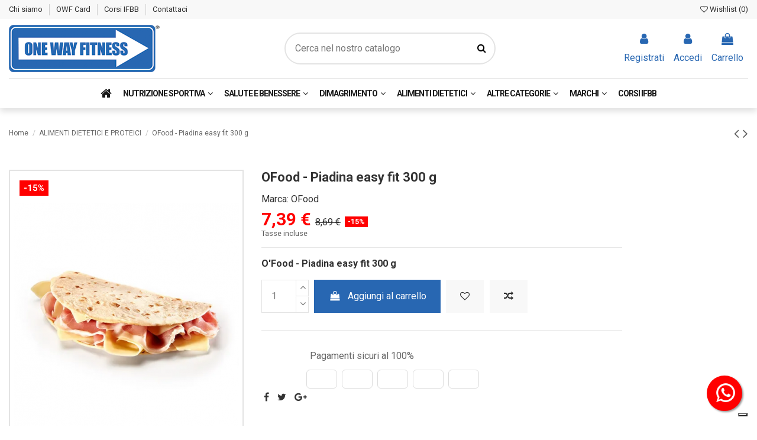

--- FILE ---
content_type: text/html; charset=utf-8
request_url: https://onewayfitness.net/alimenti-dietetici-e-proteici/2641-o-food-piadina-easy-fit-300-g.html
body_size: 27453
content:
<!doctype html>
<html lang="it">

<head>
    
        
  <meta charset="utf-8">


  <meta http-equiv="x-ua-compatible" content="ie=edge">

 <!-- Google Tag Manager --><script>(function(w,d,s,l,i){w[l]=w[l]||[];w[l].push({'gtm.start':new Date().getTime(),event:'gtm.js'});var f=d.getElementsByTagName(s)[0],j=d.createElement(s),dl=l!='dataLayer'?'&l='+l:'';j.async=true;j.src='https://www.googletagmanager.com/gtm.js?id='+i+dl;f.parentNode.insertBefore(j,f);})(window,document,'script','dataLayer','GTM-NHV26FQ');</script><!-- End Google Tag Manager -->

  


  


    <link rel="canonical" href="https://onewayfitness.net/alimenti-dietetici-e-proteici/2641-o-food-piadina-easy-fit-300-g.html">

  <title>OFood - Piadina easy fit 300 g</title>
<script data-keepinline="true">
    var ajaxGetProductUrl = '//onewayfitness.net/module/cdc_googletagmanager/async';
    var ajaxShippingEvent = 1;
    var ajaxPaymentEvent = 1;

/* datalayer */
dataLayer = window.dataLayer || [];
    let cdcDatalayer = {"pageCategory":"product","event":"view_item","ecommerce":{"currency":"EUR","items":[{"item_name":"OFood - Piadina easy fit 300 g","item_id":"2641","price":"6.72","price_tax_exc":"6.72","price_tax_inc":"7.39","item_brand":"OFood","item_category":"ALIMENTI DIETETICI E PROTEICI","quantity":1}],"value":"6.72"}};
    dataLayer.push(cdcDatalayer);

/* call to GTM Tag */
(function(w,d,s,l,i){w[l]=w[l]||[];w[l].push({'gtm.start':
new Date().getTime(),event:'gtm.js'});var f=d.getElementsByTagName(s)[0],
j=d.createElement(s),dl=l!='dataLayer'?'&l='+l:'';j.async=true;j.src=
'https://www.googletagmanager.com/gtm.js?id='+i+dl;f.parentNode.insertBefore(j,f);
})(window,document,'script','dataLayer','GTM-NHV26FQ');

/* async call to avoid cache system for dynamic data */
dataLayer.push({
  'event': 'datalayer_ready'
});
</script>
  <meta name="description" content="O&#039;Food - Piadina easy fit 300 g">
  <meta name="keywords" content="">
    
    

  
          <link rel="alternate" href="https://onewayfitness.net/alimenti-dietetici-e-proteici/2641-o-food-piadina-easy-fit-300-g.html" hreflang="it">
            <link rel="alternate" href="https://onewayfitness.net/alimenti-dietetici-e-proteici/2641-o-food-piadina-easy-fit-300-g.html" hreflang="x-default">
            



    <meta property="og:type" content="product">
    <meta property="og:url" content="https://onewayfitness.net/alimenti-dietetici-e-proteici/2641-o-food-piadina-easy-fit-300-g.html">
    <meta property="og:title" content="OFood - Piadina easy fit 300 g">
    <meta property="og:site_name" content="Onewayfitness">
    <meta property="og:description" content="O&#039;Food - Piadina easy fit 300 g">
    <meta property="og:image" content="https://onewayfitness.net/4254-thickbox_default/o-food-piadina-easy-fit-300-g.jpg">
    <meta property="og:image:width" content="1100">
    <meta property="og:image:height" content="1422">





      <meta name="viewport" content="initial-scale=1,user-scalable=no,maximum-scale=1,width=device-width">
  




  <link rel="icon" type="image/vnd.microsoft.icon" href="/img/favicon.ico?1620912538">
  <link rel="shortcut icon" type="image/x-icon" href="/img/favicon.ico?1620912538">
    


      <link href="https://fonts.googleapis.com/css?family=Roboto:400,700" rel="stylesheet">
    



<script type="application/ld+json">

{
"@context": "https://schema.org",
"@type": "Organization",
"url": "https://onewayfitness.net/",
"name": "Onewayfitness",
"logo": "/img/onewayfitness-logo-1620911858.jpg",
"@id": "#store-organization"
}

</script>




    <link rel="stylesheet" href="/modules/ps_checkout/views/css/payments.css?version=2.20.1" type="text/css" media="all">
  <link rel="stylesheet" href="https://onewayfitness.net/themes/warehouse/assets/cache/theme-24255e830.css" type="text/css" media="all">




    <script type="text/javascript" src="https://tps.trovaprezzi.it/javascripts/tracking-vanilla.min.js" ></script>


  <script type="text/javascript">
        var AdvancedEmailGuardData = {"meta":{"isGDPREnabled":true,"isLegacyOPCEnabled":false,"isLegacyMAModuleEnabled":false,"validationError":null},"settings":{"recaptcha":{"type":"v2_cbx","key":"6Lchp_8eAAAAAFZqwvIxoHE43E2MRoaz5hng2NwY","forms":{"contact_us":{"size":"normal","align":"offset","offset":3},"register":{"size":"normal","align":"center","offset":1},"login":{"size":"normal","align":"center","offset":1}},"language":"shop","theme":"light","position":"bottomright","hidden":false,"deferred":false}},"context":{"ps":{"v17":true,"v17pc":true,"v17ch":false,"v16":false,"v161":false,"v15":false},"languageCode":"it","pageName":"product"},"trans":{"genericError":"Si \u00e8 verificato un errore, riprovare."}};
        var elementorFrontendConfig = {"isEditMode":"","stretchedSectionContainer":"","instagramToken":false,"is_rtl":"0"};
        var iqitTheme = {"rm_sticky":"0","rm_breakpoint":0,"op_preloader":"0","cart_style":"floating","cart_confirmation":"modal","h_layout":"2","f_fixed":"","f_layout":"1","h_absolute":"0","h_sticky":"header","hw_width":"fullwidth","hm_submenu_width":"fullwidth-background","h_search_type":"full","pl_lazyload":true,"pl_infinity":false,"pl_rollover":true,"pl_crsl_autoplay":false,"pl_slider_ld":4,"pl_slider_d":3,"pl_slider_t":3,"pl_slider_p":2,"pp_thumbs":"bottom","pp_zoom":"inner","pp_image_layout":"carousel","pp_tabs":"tabh"};
        var iqitcompare = {"nbProducts":0};
        var iqitcountdown_days = "d.";
        var iqitextendedproduct = {"speed":"70"};
        var iqitfdc_from = 50;
        var iqitmegamenu = {"sticky":"false","containerSelector":"#wrapper > .container"};
        var iqitreviews = [];
        var iqitwishlist = {"nbProducts":0};
        var prestashop = {"cart":{"products":[],"totals":{"total":{"type":"total","label":"Totale","amount":0,"value":"0,00\u00a0\u20ac"},"total_including_tax":{"type":"total","label":"Totale (IVA incl.)","amount":0,"value":"0,00\u00a0\u20ac"},"total_excluding_tax":{"type":"total","label":"Totale (IVA escl.)","amount":0,"value":"0,00\u00a0\u20ac"}},"subtotals":{"products":{"type":"products","label":"Totale parziale","amount":0,"value":"0,00\u00a0\u20ac"},"discounts":null,"shipping":{"type":"shipping","label":"Spedizione","amount":0,"value":"Gratis"},"tax":null},"products_count":0,"summary_string":"0 articoli","vouchers":{"allowed":1,"added":[]},"discounts":[],"minimalPurchase":0,"minimalPurchaseRequired":""},"currency":{"name":"Euro","iso_code":"EUR","iso_code_num":"978","sign":"\u20ac"},"customer":{"lastname":null,"firstname":null,"email":null,"birthday":null,"newsletter":null,"newsletter_date_add":null,"optin":null,"website":null,"company":null,"siret":null,"ape":null,"is_logged":false,"gender":{"type":null,"name":null},"addresses":[]},"language":{"name":"Italiano (Italian)","iso_code":"it","locale":"it-IT","language_code":"it","is_rtl":"0","date_format_lite":"d\/m\/Y","date_format_full":"d\/m\/Y H:i:s","id":1},"page":{"title":"","canonical":null,"meta":{"title":"OFood - Piadina easy fit 300 g","description":"O'Food - Piadina easy fit 300 g","keywords":"","robots":"index"},"page_name":"product","body_classes":{"lang-it":true,"lang-rtl":false,"country-IT":true,"currency-EUR":true,"layout-full-width":true,"page-product":true,"tax-display-enabled":true,"product-id-2641":true,"product-OFood - Piadina easy fit 300 g":true,"product-id-category-106":true,"product-id-manufacturer-155":true,"product-id-supplier-0":true,"product-available-for-order":true},"admin_notifications":[]},"shop":{"name":"Onewayfitness","logo":"\/img\/onewayfitness-logo-1620911858.jpg","stores_icon":"\/img\/logo_stores.png","favicon":"\/img\/favicon.ico"},"urls":{"base_url":"https:\/\/onewayfitness.net\/","current_url":"https:\/\/onewayfitness.net\/alimenti-dietetici-e-proteici\/2641-o-food-piadina-easy-fit-300-g.html","shop_domain_url":"https:\/\/onewayfitness.net","img_ps_url":"https:\/\/onewayfitness.net\/img\/","img_cat_url":"https:\/\/onewayfitness.net\/img\/c\/","img_lang_url":"https:\/\/onewayfitness.net\/img\/l\/","img_prod_url":"https:\/\/onewayfitness.net\/img\/p\/","img_manu_url":"https:\/\/onewayfitness.net\/img\/m\/","img_sup_url":"https:\/\/onewayfitness.net\/img\/su\/","img_ship_url":"https:\/\/onewayfitness.net\/img\/s\/","img_store_url":"https:\/\/onewayfitness.net\/img\/st\/","img_col_url":"https:\/\/onewayfitness.net\/img\/co\/","img_url":"https:\/\/onewayfitness.net\/themes\/warehouse\/assets\/img\/","css_url":"https:\/\/onewayfitness.net\/themes\/warehouse\/assets\/css\/","js_url":"https:\/\/onewayfitness.net\/themes\/warehouse\/assets\/js\/","pic_url":"https:\/\/onewayfitness.net\/upload\/","pages":{"address":"https:\/\/onewayfitness.net\/indirizzo","addresses":"https:\/\/onewayfitness.net\/indirizzi","authentication":"https:\/\/onewayfitness.net\/login","cart":"https:\/\/onewayfitness.net\/carrello","category":"https:\/\/onewayfitness.net\/index.php?controller=category","cms":"https:\/\/onewayfitness.net\/index.php?controller=cms","contact":"https:\/\/onewayfitness.net\/contattaci","discount":"https:\/\/onewayfitness.net\/buoni-sconto","guest_tracking":"https:\/\/onewayfitness.net\/tracciatura-ospite","history":"https:\/\/onewayfitness.net\/cronologia-ordini","identity":"https:\/\/onewayfitness.net\/dati-personali","index":"https:\/\/onewayfitness.net\/","my_account":"https:\/\/onewayfitness.net\/account","order_confirmation":"https:\/\/onewayfitness.net\/conferma-ordine","order_detail":"https:\/\/onewayfitness.net\/index.php?controller=order-detail","order_follow":"https:\/\/onewayfitness.net\/segui-ordine","order":"https:\/\/onewayfitness.net\/ordine","order_return":"https:\/\/onewayfitness.net\/index.php?controller=order-return","order_slip":"https:\/\/onewayfitness.net\/buono-ordine","pagenotfound":"https:\/\/onewayfitness.net\/pagina-non-trovata","password":"https:\/\/onewayfitness.net\/recupero-password","pdf_invoice":"https:\/\/onewayfitness.net\/index.php?controller=pdf-invoice","pdf_order_return":"https:\/\/onewayfitness.net\/index.php?controller=pdf-order-return","pdf_order_slip":"https:\/\/onewayfitness.net\/index.php?controller=pdf-order-slip","prices_drop":"https:\/\/onewayfitness.net\/offerte","product":"https:\/\/onewayfitness.net\/index.php?controller=product","search":"https:\/\/onewayfitness.net\/ricerca","sitemap":"https:\/\/onewayfitness.net\/Mappa del sito","stores":"https:\/\/onewayfitness.net\/negozi","supplier":"https:\/\/onewayfitness.net\/fornitori","register":"https:\/\/onewayfitness.net\/login?create_account=1","order_login":"https:\/\/onewayfitness.net\/ordine?login=1"},"alternative_langs":{"it":"https:\/\/onewayfitness.net\/alimenti-dietetici-e-proteici\/2641-o-food-piadina-easy-fit-300-g.html"},"theme_assets":"\/themes\/warehouse\/assets\/","actions":{"logout":"https:\/\/onewayfitness.net\/?mylogout="},"no_picture_image":{"bySize":{"small_default":{"url":"https:\/\/onewayfitness.net\/img\/p\/it-default-small_default.jpg","width":98,"height":127},"cart_default":{"url":"https:\/\/onewayfitness.net\/img\/p\/it-default-cart_default.jpg","width":125,"height":162},"home_default":{"url":"https:\/\/onewayfitness.net\/img\/p\/it-default-home_default.jpg","width":236,"height":305},"large_default":{"url":"https:\/\/onewayfitness.net\/img\/p\/it-default-large_default.jpg","width":381,"height":492},"medium_default":{"url":"https:\/\/onewayfitness.net\/img\/p\/it-default-medium_default.jpg","width":452,"height":584},"thickbox_default":{"url":"https:\/\/onewayfitness.net\/img\/p\/it-default-thickbox_default.jpg","width":1100,"height":1422}},"small":{"url":"https:\/\/onewayfitness.net\/img\/p\/it-default-small_default.jpg","width":98,"height":127},"medium":{"url":"https:\/\/onewayfitness.net\/img\/p\/it-default-large_default.jpg","width":381,"height":492},"large":{"url":"https:\/\/onewayfitness.net\/img\/p\/it-default-thickbox_default.jpg","width":1100,"height":1422},"legend":""}},"configuration":{"display_taxes_label":true,"display_prices_tax_incl":true,"is_catalog":false,"show_prices":true,"opt_in":{"partner":true},"quantity_discount":{"type":"discount","label":"Sconto"},"voucher_enabled":1,"return_enabled":0},"field_required":[],"breadcrumb":{"links":[{"title":"Home","url":"https:\/\/onewayfitness.net\/"},{"title":"ALIMENTI DIETETICI E PROTEICI","url":"https:\/\/onewayfitness.net\/106-alimenti-dietetici-e-proteici"},{"title":"OFood - Piadina easy fit 300 g","url":"https:\/\/onewayfitness.net\/alimenti-dietetici-e-proteici\/2641-o-food-piadina-easy-fit-300-g.html"}],"count":3},"link":{"protocol_link":"https:\/\/","protocol_content":"https:\/\/"},"time":1769912885,"static_token":"d0495f2906531efc1e66c73d6207e18a","token":"cea7c778330e004701ec277c41cc9015"};
      </script>



  <!-- emarketing start -->





<!-- emarketing end -->  <link rel="prefetch" href="https://www.paypal.com/sdk/js?components=marks,funding-eligibility&amp;client-id=AXjYFXWyb4xJCErTUDiFkzL0Ulnn-bMm4fal4G-1nQXQ1ZQxp06fOuE7naKUXGkq2TZpYSiI9xXbs4eo&amp;merchant-id=ZJ88G76LCY624&amp;currency=EUR&amp;intent=capture&amp;commit=false&amp;vault=false&amp;integration-date=2022-14-06&amp;disable-funding=bancontact,eps,giropay,ideal,mybank,p24,sofort&amp;enable-funding=paylater" as="script">
<script type="text/javascript" style="display: none">
	//Common vars
    var apc_link = "https://onewayfitness.net/module/advancedpopupcreator/popup";
    var apc_token = "d0495f2906531efc1e66c73d6207e18a";
    var apc_product = "2641";
    var apc_category = "0";
    var apc_supplier = "0";
    var apc_manufacturer = "0";
    var apc_cms = "";
    var apc_controller = "product";
</script>




    
            <meta property="product:pretax_price:amount" content="6.715">
        <meta property="product:pretax_price:currency" content="EUR">
        <meta property="product:price:amount" content="7.39">
        <meta property="product:price:currency" content="EUR">
        
    

     <!-- Facebook Pixel Code -->
<script>
!function(f,b,e,v,n,t,s)
{if(f.fbq)return;n=f.fbq=function(){n.callMethod?
n.callMethod.apply(n,arguments):n.queue.push(arguments)};
if(!f._fbq)f._fbq=n;n.push=n;n.loaded=!0;n.version='2.0';
n.queue=[];t=b.createElement(e);t.async=!0;
t.src=v;s=b.getElementsByTagName(e)[0];
s.parentNode.insertBefore(t,s)}(window,document,'script',
'https://connect.facebook.net/en_US/fbevents.js');
 fbq('init', '1284063379731384'); 
fbq('track', 'PageView');
fbq('track', 'AddPaymentInfo');
fbq('track', 'AddToCart');
fbq('track', 'InitiateCheckout');
fbq('track', 'Purchase', {value: 0.00, currency: 'USD'});
fbq('track', 'Search');
</script>
<noscript>
 <img height="1" width="1" 
src="https://www.facebook.com/tr?id=1284063379731384&ev=PageView
&noscript=1"/>
</noscript>
<!-- End Facebook Pixel Code --> </head>

<body id="product" class="lang-it country-it currency-eur layout-full-width page-product tax-display-enabled product-id-2641 product-ofood-piadina-easy-fit-300-g product-id-category-106 product-id-manufacturer-155 product-id-supplier-0 product-available-for-order body-desktop-header-style-w-2">
 <!-- Google Tag Manager (noscript) --><noscript><iframe src="https://www.googletagmanager.com/ns.html?id=GTM-NHV26FQ"height="0" width="0" style="display:none;visibility:hidden"></iframe></noscript><!-- End Google Tag Manager (noscript) -->

    




    <!-- Google Tag Manager (noscript) -->
<noscript><iframe src="https://www.googletagmanager.com/ns.html?id=GTM-NHV26FQ"
height="0" width="0" style="display:none;visibility:hidden"></iframe></noscript>
<!-- End Google Tag Manager (noscript) -->



<main id="main-page-content"  >
    
            

    <header id="header" class="desktop-header-style-w-2">
        
            
  <div class="header-banner">
    
  </div>




            <nav class="header-nav">
        <div class="container">
    
        <div class="row justify-content-between">
            <div class="col col-auto col-md left-nav">
                                            <div class="block-iqitlinksmanager block-iqitlinksmanager-2 block-links-inline d-inline-block">
            <ul>
                                                            <li>
                            <a
                                    href="https://onewayfitness.net/content/4-chi-siamo"
                                    title="Scoprite chi siamo"                                                                >
                                Chi siamo
                            </a>
                        </li>
                                                                                <li>
                            <a
                                    href="http://onewayfitness.net/content/6-regolamento-punti-one-way-fitness-card"
                                                                                                    >
                                OWF Card
                            </a>
                        </li>
                                                                                <li>
                            <a
                                    href="https://onewayfitness.net/content/9-corsi-ifbb-istruttore-e-personal-trainer"
                                                                                                    >
                                Corsi IFBB
                            </a>
                        </li>
                                                                                <li>
                            <a
                                    href="https://onewayfitness.net/contattaci"
                                    title="Si può usare il nostro modulo per contattarci"                                                                >
                                Contattaci
                            </a>
                        </li>
                                                </ul>
        </div>
    
            </div>
            <div class="col col-auto center-nav text-center">
                
             </div>
            <div class="col col-auto col-md right-nav text-right">
                <div class="d-inline-block">
    <a href="//onewayfitness.net/module/iqitwishlist/view">
        <i class="fa fa-heart-o" aria-hidden="true"></i> Wishlist (<span
                id="iqitwishlist-nb"></span>)
    </a>
</div>

             </div>
        </div>

                        </div>
            </nav>
        



<div id="desktop-header" class="desktop-header-style-2">
            
<div class="header-top">
    <div id="desktop-header-container" class="container">
        <div class="row align-items-center">
                            <div class="col col-auto col-header-left">
                    <div id="desktop_logo">
                        <a href="https://onewayfitness.net/">
                            <img class="logo img-fluid"
                                 src="/img/onewayfitness-logo-1620911858.jpg"                                  alt="Onewayfitness">
                        </a>
                    </div>
                    
                </div>
                <div class="col col-header-center">
                                        <!-- Block search module TOP -->

<!-- Block search module TOP -->
<div id="search_widget" class="search-widget" data-search-controller-url="https://onewayfitness.net/module/iqitsearch/searchiqit">
    <form method="get" action="https://onewayfitness.net/module/iqitsearch/searchiqit">
        <div class="input-group">
            <input type="text" name="s" value="" data-all-text="Show all results"
                   data-blog-text="Blog post"
                   data-product-text="Product"
                   data-brands-text="Marca"
                   placeholder="Cerca nel nostro catalogo" class="form-control form-search-control" />
            <button type="submit" class="search-btn">
                <i class="fa fa-search"></i>
            </button>
        </div>
    </form>
</div>
<!-- /Block search module TOP -->

<!-- /Block search module TOP -->


                    
                </div>
                        <div class="col col-auto col-header-right">
                <div class="row no-gutters justify-content-end">										<div id="header-user-btn" class="col col-auto header-btn-w header-user-btn-w">							<a href="https://onewayfitness.net/login?create_account=1" title="Registrati" rel="nofollow" class="header-btn header-user-btn">							<i class="fa fa-user fa-fw icon" aria-hidden="true"></i>							<span class="title">Registrati</span>						</a>					</div>
                    
                                            <div id="header-user-btn" class="col col-auto header-btn-w header-user-btn-w">
            <a href="https://onewayfitness.net/account"
           title="Accedi al tuo account cliente"
           rel="nofollow" class="header-btn header-user-btn">
            <i class="fa fa-user fa-fw icon" aria-hidden="true"></i>
            <span class="title">Accedi</span>
        </a>
    </div>









                                        

                    

                                            
                                                    <div id="ps-shoppingcart-wrapper" class="col col-auto">
    <div id="ps-shoppingcart"
         class="header-btn-w header-cart-btn-w ps-shoppingcart dropdown">
         <div id="blockcart" class="blockcart cart-preview"
         data-refresh-url="//onewayfitness.net/module/ps_shoppingcart/ajax">
        <a id="cart-toogle" class="cart-toogle header-btn header-cart-btn" data-toggle="dropdown" data-display="static">
            <i class="fa fa-shopping-bag fa-fw icon" aria-hidden="true"><span class="cart-products-count-btn  d-none">0</span></i>
            <span class="info-wrapper">
            <span class="title">Carrello</span>
            <span class="cart-toggle-details">
            <span class="text-faded cart-separator"> / </span>
                            Empty
                        </span>
            </span>
        </a>
        <div id="_desktop_blockcart-content" class="dropdown-menu-custom dropdown-menu">
    <div id="blockcart-content" class="blockcart-content" >
        <div class="cart-title">
            <span class="modal-title">Your cart</span>
            <button type="button" id="js-cart-close" class="close">
                <span>×</span>
            </button>
            <hr>
        </div>
                    <span class="no-items">Non ci sono più articoli nel tuo carrello</span>
            </div>
</div> </div>




    </div>
</div>
                                                
                                    </div>
                
            </div>
            <div class="col-12">
                <div class="row">
                    
                </div>
            </div>
        </div>
    </div>
</div>
<div class="container iqit-megamenu-container">	<div id="iqitmegamenu-wrapper" class="iqitmegamenu-wrapper iqitmegamenu-all">
		<div class="container container-iqitmegamenu">
		<div id="iqitmegamenu-horizontal" class="iqitmegamenu  clearfix" role="navigation">

								
				<nav id="cbp-hrmenu" class="cbp-hrmenu cbp-horizontal cbp-hrsub-narrow">
					<ul>
												<li id="cbp-hrmenu-tab-1" class="cbp-hrmenu-tab cbp-hrmenu-tab-1 cbp-onlyicon ">
	<a href="https://onewayfitness.net/" class="nav-link" >

								<span class="cbp-tab-title"> <i class="icon fa fa-home cbp-mainlink-icon"></i>
								</span>
														</a>
													</li>
												<li id="cbp-hrmenu-tab-5" class="cbp-hrmenu-tab cbp-hrmenu-tab-5  cbp-has-submeu">
	<a href="https://onewayfitness.net/14-nutrizione-sportiva" class="nav-link" >

								<span class="cbp-tab-title">
								NUTRIZIONE SPORTIVA <i class="fa fa-angle-down cbp-submenu-aindicator"></i></span>
														</a>
														<div class="cbp-hrsub col-9">
								<div class="cbp-hrsub-inner">
									<div class="container iqitmegamenu-submenu-container">
									
																																	




<div class="row menu_row menu-element  first_rows menu-element-id-1">
                

                                                




    <div class="col-3 cbp-menu-column cbp-menu-element menu-element-id-3 ">
        <div class="cbp-menu-column-inner">
                        
                                                            <a href="https://onewayfitness.net/140-aumento-massa-muscolare"
                           class="cbp-column-title nav-link">AUMENTO MASSA MUSCOLARE </a>
                                    
                
                                            <ul class="cbp-links cbp-valinks">
                                                                                                <li><a href="https://onewayfitness.net/28-gainer-e-post-workout"
                                           >Gainer e Post Workout</a>
                                    </li>
                                                                                                                                <li><a href="https://onewayfitness.net/29-creatina-e-volumizzatori"
                                           >Creatina  e Volumizzatori</a>
                                    </li>
                                                                                                                                <li><a href="https://onewayfitness.net/144-sintesi-proteica-e-livelli-ormonali"
                                           >Sintesi Proteica e Livelli Ormonali</a>
                                    </li>
                                                                                    </ul>
                    
                
            

            
            </div>    </div>
                                    




    <div class="col-2 cbp-menu-column cbp-menu-element menu-element-id-4 ">
        <div class="cbp-menu-column-inner">
                        
                                                            <a href="https://onewayfitness.net/138-recupero-muscolare"
                           class="cbp-column-title nav-link">RECUPERO MUSCOLARE </a>
                                    
                
                                            <ul class="cbp-links cbp-valinks">
                                                                                                <li><a href="https://onewayfitness.net/32-aminoacidi-ramificati-bcaa-e-glucogenetici"
                                           >Aminoacidi Ramificati BCAA e Glucogenetici</a>
                                    </li>
                                                                                                                                <li><a href="https://onewayfitness.net/33-aminoacidi-essenziali-pool-completo-e-vari"
                                           >Aminoacidi Essenziali, Pool Completo e vari</a>
                                    </li>
                                                                                                                                <li><a href="https://onewayfitness.net/24-glutammina"
                                           >Glutammina</a>
                                    </li>
                                                                                                                                <li><a href="https://onewayfitness.net/153-hmb"
                                           >HMB</a>
                                    </li>
                                                                                    </ul>
                    
                
            

            
            </div>    </div>
                                    




    <div class="col-2 cbp-menu-column cbp-menu-element menu-element-id-5 ">
        <div class="cbp-menu-column-inner">
                        
                                                            <a href="https://onewayfitness.net/139-proteine"
                           class="cbp-column-title nav-link">proteine </a>
                                    
                
                                            <ul class="cbp-links cbp-valinks">
                                                                                                <li><a href="https://onewayfitness.net/35-proteine-siero-del-latte"
                                           >Proteine Siero del Latte</a>
                                    </li>
                                                                                                                                <li><a href="https://onewayfitness.net/164-proteine-latte-caseine-e-blend-vari"
                                           >Proteine Latte  Caseine e Blend Vari</a>
                                    </li>
                                                                                                                                <li><a href="https://onewayfitness.net/52-proteine-della-carne"
                                           >Proteine della Carne</a>
                                    </li>
                                                                                                                                <li><a href="https://onewayfitness.net/39-proteine-all-uovo"
                                           >Proteine dell&#039; uovo</a>
                                    </li>
                                                                                                                                <li><a href="https://onewayfitness.net/42-proteine-della-soia"
                                           >Proteine della Soia</a>
                                    </li>
                                                                                                                                <li><a href="https://onewayfitness.net/51-proteine-vegane"
                                           >Proteine vegane</a>
                                    </li>
                                                                                    </ul>
                    
                
            

            
            </div>    </div>
                                    




    <div class="col-3 cbp-menu-column cbp-menu-element menu-element-id-6 ">
        <div class="cbp-menu-column-inner">
                        
                                                            <a href="https://onewayfitness.net/141-energia-resistenza-endurance"
                           class="cbp-column-title nav-link">ENERGIA RESISTENZA ENDURANCE </a>
                                    
                
                                            <ul class="cbp-links cbp-valinks">
                                                                                                <li><a href="https://onewayfitness.net/43-carboidrati-energetici-sali"
                                           >Carboidraiti -  Energetici - Sali Minerali - Endurance - Recupero</a>
                                    </li>
                                                                                                                                <li><a href="https://onewayfitness.net/34-pre-work-postworkout"
                                           >Preworkout - Intra </a>
                                    </li>
                                                                                                                                <li><a href="https://onewayfitness.net/145-beta-alanina-betaina"
                                           >Beta Alanina - Betaina</a>
                                    </li>
                                                                                                                                <li><a href="https://onewayfitness.net/156-carboidrati-in-polvere"
                                           >Carboidrati in Polvere</a>
                                    </li>
                                                                                    </ul>
                    
                
            

            
            </div>    </div>
                                    




    <div class="col-2 cbp-menu-column cbp-menu-element menu-element-id-7 ">
        <div class="cbp-menu-column-inner">
                        
                                                            <a href="https://onewayfitness.net/143-barrette"
                           class="cbp-column-title nav-link">BARRETTE E PASTO SOSTITUTIVO </a>
                                    
                
                                            <ul class="cbp-links cbp-valinks">
                                                                                                <li><a href="https://onewayfitness.net/46-barrette-low-sugar-iperproteiche-"
                                           >Barrette Low Sugar Iperproteiche</a>
                                    </li>
                                                                                                                                <li><a href="https://onewayfitness.net/30-barrette-snack-e-pasto"
                                           >Barrette Snack e Pasto</a>
                                    </li>
                                                                                                                                <li><a href="https://onewayfitness.net/157-barrette-vegane"
                                           >Barrette Vegane</a>
                                    </li>
                                                                                                                                <li><a href="https://onewayfitness.net/45-barrette-energetiche"
                                           >Barrette Energetiche</a>
                                    </li>
                                                                                                                                <li><a href="https://onewayfitness.net/159-barrette-dell-uovo"
                                           >Barrette dell&#039;Uovo</a>
                                    </li>
                                                                                                                                                </ul>
                    
                
            

            
            </div>    </div>
                            
                </div>
																					
																			</div>
								</div>
							</div>
													</li>
												<li id="cbp-hrmenu-tab-21" class="cbp-hrmenu-tab cbp-hrmenu-tab-21  cbp-has-submeu">
	<a href="http://onewayfitness.net/53-salute-e-benessere" class="nav-link" >

								<span class="cbp-tab-title">
								SALUTE E BENESSERE <i class="fa fa-angle-down cbp-submenu-aindicator"></i></span>
														</a>
														<div class="cbp-hrsub col-8">
								<div class="cbp-hrsub-inner">
									<div class="container iqitmegamenu-submenu-container">
									
																																	




<div class="row menu_row menu-element  first_rows menu-element-id-1">
                

                                                




    <div class="col-3 cbp-menu-column cbp-menu-element menu-element-id-3 ">
        <div class="cbp-menu-column-inner">
                        
                
                
                                            <ul class="cbp-links cbp-valinks">
                                                                                                <li><a href="https://onewayfitness.net/134-alcalinizzanti"
                                           >Alcalinizzanti</a>
                                    </li>
                                                                                                                                <li><a href="https://onewayfitness.net/142-acido-lipoico-e-cromo"
                                           >Acido Lipoico e Cromo</a>
                                    </li>
                                                                                                                                <li><a href="https://onewayfitness.net/148-arginina-citrullina-ornitina"
                                           >Arginina  Citrullina Ornitina</a>
                                    </li>
                                                                                                                                <li><a href="https://onewayfitness.net/55-articolazioni-ossa-tendini-legamenti"
                                           >Articolazioni  Ossa Tendini Legamenti</a>
                                    </li>
                                                                                                                                <li><a href="https://onewayfitness.net/54-antiossidanti"
                                           >Antiossidanti</a>
                                    </li>
                                                                                                                                <li><a href="https://onewayfitness.net/56-capelli-pelle-unghie"
                                           >Capelli Pelle Unghie</a>
                                    </li>
                                                                                                                                <li><a href="https://onewayfitness.net/57-colesterolo-fegato-detox"
                                           >Colesterolo  Fegato Detox</a>
                                    </li>
                                                                                                                                <li><a href="https://onewayfitness.net/60-difese-immunitarie-alimenti"
                                           >Difese Immunitarie</a>
                                    </li>
                                                                                    </ul>
                    
                
            

            
            </div>    </div>
                                    




    <div class="col-3 cbp-menu-column cbp-menu-element menu-element-id-4 ">
        <div class="cbp-menu-column-inner">
                        
                
                
                                            <ul class="cbp-links cbp-valinks">
                                                                                                <li><a href="https://onewayfitness.net/58-glicemia-alimenti-controllo"
                                           >Glicemia</a>
                                    </li>
                                                                                                                                <li><a href="https://onewayfitness.net/61-enzimi-digestivi"
                                           >Enzimi Digestivi</a>
                                    </li>
                                                                                                                                <li><a href="https://onewayfitness.net/62-memoria-concentrazione-umore-stress"
                                           >Memoria  Concentrazione Umore Stress</a>
                                    </li>
                                                                                                                                <li><a href="https://onewayfitness.net/63-alimenti-cibo-dieta-menopausa"
                                           >Menopausa</a>
                                    </li>
                                                                                                                                <li><a href="https://onewayfitness.net/71-integratori-alimentari-vista-occhi"
                                           >Occhi</a>
                                    </li>
                                                                                                                                <li><a href="https://onewayfitness.net/131-omega-3-6-9-mct-cla"
                                           >Omega 3 - 6 - 9 -MCT - Cla</a>
                                    </li>
                                                                                                                                <li><a href="https://onewayfitness.net/72-integratori-alimentari-probiotici"
                                           >Probiotici</a>
                                    </li>
                                                                                    </ul>
                    
                
            

            
            </div>    </div>
                                    




    <div class="col-2 cbp-menu-column cbp-menu-element menu-element-id-5 ">
        <div class="cbp-menu-column-inner">
                        
                
                
                                            <ul class="cbp-links cbp-valinks">
                                                                                                <li><a href="https://onewayfitness.net/133-regolarita-intestinale-e-colon"
                                           >Regolarità Intestinale e Colon</a>
                                    </li>
                                                                                                                                <li><a href="https://onewayfitness.net/73-prostata-e-vie-urinarie"
                                           >Prostata e Vie urinarie</a>
                                    </li>
                                                                                                                                <li><a href="https://onewayfitness.net/154-spirulina"
                                           >Spirulina</a>
                                    </li>
                                                                                                                                <li><a href="https://onewayfitness.net/75-sistema-cardiovascolare-neuromuscolare"
                                           >Sistema Cardiovascolare - Neuromuscolare</a>
                                    </li>
                                                                                                                                <li><a href="https://onewayfitness.net/132-sonno-relax"
                                           >Sonno - Relax</a>
                                    </li>
                                                                                                                                <li><a href="https://onewayfitness.net/130-stimolanti-tonici"
                                           >Stimolanti tonici</a>
                                    </li>
                                                                                                                                <li><a href="https://onewayfitness.net/76-stimolatori-ormonali-e-vigore-maschile"
                                           >Stimolatori Ormonali e Vigore Maschile</a>
                                    </li>
                                                                                                                                <li><a href="https://onewayfitness.net/91-vene-e-capillari"
                                           >Vene e capillari</a>
                                    </li>
                                                                                    </ul>
                    
                
            

            
            </div>    </div>
                                    




    <div class="col-2 cbp-menu-column cbp-menu-element menu-element-id-6 ">
        <div class="cbp-menu-column-inner">
                        
                                                            <a href="http://onewayfitness.imseolab.it/161-minerali"
                           class="cbp-column-title nav-link">MINERALI </a>
                                    
                
                                            <ul class="cbp-links cbp-valinks">
                                                                                                <li><a href="https://onewayfitness.net/64-calcio"
                                           >Calcio</a>
                                    </li>
                                                                                                                                <li><a href="https://onewayfitness.net/65-cromo"
                                           >Cromo</a>
                                    </li>
                                                                                                                                <li><a href="https://onewayfitness.net/66-ferro-e-acido-folico"
                                           >Ferro e Acido Folico</a>
                                    </li>
                                                                                                                                <li><a href="https://onewayfitness.net/67-magnesio"
                                           >Magnesio</a>
                                    </li>
                                                                                                                                <li><a href="https://onewayfitness.net/68-potassio"
                                           >Potassio</a>
                                    </li>
                                                                                                                                <li><a href="https://onewayfitness.net/69-zinco"
                                           >Zinco</a>
                                    </li>
                                                                                                                                <li><a href="https://onewayfitness.net/74-sali-minerali-magnesio-potassio"
                                           >Sali minerali - Magnesio + Potassio</a>
                                    </li>
                                                                                    </ul>
                    
                
            

            
            </div>    </div>
                                    




    <div class="col-2 cbp-menu-column cbp-menu-element menu-element-id-7 ">
        <div class="cbp-menu-column-inner">
                        
                                                            <a href="http://onewayfitness.imseolab.it/147-vitamine"
                           class="cbp-column-title nav-link">VITAMINE </a>
                                    
                
                                            <ul class="cbp-links cbp-valinks">
                                                                                                <li><a href="https://onewayfitness.net/77-vitamina-a"
                                           >Vitamina A</a>
                                    </li>
                                                                                                                                <li><a href="https://onewayfitness.net/78-vitamina-b"
                                           >Vitamina B</a>
                                    </li>
                                                                                                                                <li><a href="https://onewayfitness.net/79-vitamina-c"
                                           >Vitamina C</a>
                                    </li>
                                                                                                                                <li><a href="https://onewayfitness.net/80-vitamina-d"
                                           >Vitamina D</a>
                                    </li>
                                                                                                                                <li><a href="https://onewayfitness.net/81-vitamina-e"
                                           >Vitamina E</a>
                                    </li>
                                                                                                                                <li><a href="https://onewayfitness.net/82-vitamina-k"
                                           >Vitamina K</a>
                                    </li>
                                                                                                                                <li><a href="https://onewayfitness.net/70-integratori-alimentari-multivitaminici"
                                           >Multivitaminici</a>
                                    </li>
                                                                                    </ul>
                    
                
            

            
            </div>    </div>
                            
                </div>
																					
																			</div>
								</div>
							</div>
													</li>
												<li id="cbp-hrmenu-tab-24" class="cbp-hrmenu-tab cbp-hrmenu-tab-24  cbp-has-submeu">
	<a href="https://onewayfitness.net/103-dimagrimento-" class="nav-link" >

								<span class="cbp-tab-title">
								DIMAGRIMENTO  <i class="fa fa-angle-down cbp-submenu-aindicator"></i></span>
														</a>
														<div class="cbp-hrsub col-3">
								<div class="cbp-hrsub-inner">
									<div class="container iqitmegamenu-submenu-container">
									
																																	




<div class="row menu_row menu-element  first_rows menu-element-id-1">
                

                                                




    <div class="col-12 cbp-menu-column cbp-menu-element menu-element-id-2 ">
        <div class="cbp-menu-column-inner">
                        
                
                
                                            <ul class="cbp-links cbp-valinks">
                                                                                                <li><a href="https://onewayfitness.net/90-integratore-dieta-termogenico-con-caffeina"
                                           >Termogenico con caffeina</a>
                                    </li>
                                                                                                                                <li><a href="https://onewayfitness.net/89-dimagranti-non-stimolanti"
                                           >Dimagranti non stimolanti</a>
                                    </li>
                                                                                                                                <li><a href="https://onewayfitness.net/83-alimenti-dietetici-blocca-calorie"
                                           >Blocca calorie</a>
                                    </li>
                                                                                                                                <li><a href="https://onewayfitness.net/85-alimenti-dietetici-controllo-appetito"
                                           >Controllo appetito</a>
                                    </li>
                                                                                                                                <li><a href="https://onewayfitness.net/87-microcircolo-e-cellulite"
                                           >Microcircolo e Cellulite</a>
                                    </li>
                                                                                                                                <li><a href="https://onewayfitness.net/86-alimenti-cibi-dietetici-drenanti"
                                           >Drenanti</a>
                                    </li>
                                                                                                                                <li><a href="https://onewayfitness.net/84-creme-dimagranti-ed-estetica"
                                           >Creme Dimagranti ed Estetica</a>
                                    </li>
                                                                                    </ul>
                    
                
            

            
            </div>    </div>
                            
                </div>
																					
																			</div>
								</div>
							</div>
													</li>
												<li id="cbp-hrmenu-tab-26" class="cbp-hrmenu-tab cbp-hrmenu-tab-26  cbp-has-submeu">
	<a href="https://onewayfitness.net/106-alimenti-dietetici-" class="nav-link" >

								<span class="cbp-tab-title">
								ALIMENTI DIETETICI <i class="fa fa-angle-down cbp-submenu-aindicator"></i></span>
														</a>
														<div class="cbp-hrsub col-6">
								<div class="cbp-hrsub-inner">
									<div class="container iqitmegamenu-submenu-container">
									
																																	




<div class="row menu_row menu-element  first_rows menu-element-id-1">
                

                                                




    <div class="col-4 cbp-menu-column cbp-menu-element menu-element-id-2 ">
        <div class="cbp-menu-column-inner">
                        
                
                
                                            <ul class="cbp-links cbp-valinks">
                                                                                                <li><a href="https://onewayfitness.net/150-cornetti-plumcake-muffin"
                                           >Cornetti  Plumcake Muffin</a>
                                    </li>
                                                                                                                                <li><a href="https://onewayfitness.net/92-biscotti-e-varie-dolci"
                                           >Biscotti e Varie Dolci</a>
                                    </li>
                                                                                                                                <li><a href="https://onewayfitness.net/96-pizza-e-piadine"
                                           >Pizza e Piadine</a>
                                    </li>
                                                                                                                                <li><a href="https://onewayfitness.net/149-toast-e-grissini"
                                           >Toast e Grissini</a>
                                    </li>
                                                                                                                                <li><a href="https://onewayfitness.net/93-snack-salato-aperitivo"
                                           >Snack Salato Aperitivo</a>
                                    </li>
                                                                                                                                <li><a href="https://onewayfitness.net/152-carne-essicata-e-pollo"
                                           >Carne Essicata e Pollo</a>
                                    </li>
                                                                                                                                <li><a href="https://onewayfitness.net/94-pasta"
                                           >Pasta</a>
                                    </li>
                                                                                    </ul>
                    
                
            

            
            </div>    </div>
                                    




    <div class="col-4 cbp-menu-column cbp-menu-element menu-element-id-3 ">
        <div class="cbp-menu-column-inner">
                        
                
                
                                            <ul class="cbp-links cbp-valinks">
                                                                                                <li><a href="https://onewayfitness.net/95-pane"
                                           >Pane</a>
                                    </li>
                                                                                                                                <li><a href="https://onewayfitness.net/163-preparati-e-farine-varie"
                                           >Preparati e farine Varie</a>
                                    </li>
                                                                                                                                <li><a href="https://onewayfitness.net/97-condimenti-dolcificanti-aromatizzatori"
                                           >Condimenti - Dolcificanti - Aromatizzatori</a>
                                    </li>
                                                                                                                                <li><a href="https://onewayfitness.net/98-creme-spalmabili-marmellate-e-miele"
                                           >Creme Spalmabili, Marmellate e Miele</a>
                                    </li>
                                                                                                                                <li><a href="https://onewayfitness.net/151-tavolette-cioccolata"
                                           >Tavolette Cioccolata</a>
                                    </li>
                                                                                                                                <li><a href="https://onewayfitness.net/136-budini-yougurt-"
                                           >Budini -  Yougurt</a>
                                    </li>
                                                                                                                                <li><a href="https://onewayfitness.net/102-preparati-per-pancake"
                                           >Preparati per pancake</a>
                                    </li>
                                                                                    </ul>
                    
                
            

            
            </div>    </div>
                                    




    <div class="col-4 cbp-menu-column cbp-menu-element menu-element-id-4 ">
        <div class="cbp-menu-column-inner">
                        
                
                
                                            <ul class="cbp-links cbp-valinks">
                                                                                                <li><a href="https://onewayfitness.net/99-farina-d-avena"
                                           >Farina d&#039;avena</a>
                                    </li>
                                                                                                                                <li><a href="https://onewayfitness.net/100-fiocchi-d-avena"
                                           >Fiocchi d&#039;avena</a>
                                    </li>
                                                                                                                                <li><a href="https://onewayfitness.net/137-creme-di-frutta-secca"
                                           >Creme di frutta secca</a>
                                    </li>
                                                                                                                                <li><a href="https://onewayfitness.net/101-festivita-pasqua"
                                           >Festivita&#039; Pasqua</a>
                                    </li>
                                                                                                                                <li><a href="https://onewayfitness.net/171-festivita-natale"
                                           >Festivita&#039; Natale</a>
                                    </li>
                                                                                    </ul>
                    
                
            

            
            </div>    </div>
                            
                </div>
																					
																			</div>
								</div>
							</div>
													</li>
												<li id="cbp-hrmenu-tab-13" class="cbp-hrmenu-tab cbp-hrmenu-tab-13  cbp-has-submeu">
	<a href="https://onewayfitness.net/109-altre-categorie" class="nav-link" >

								<span class="cbp-tab-title">
								ALTRE CATEGORIE <i class="fa fa-angle-down cbp-submenu-aindicator"></i></span>
														</a>
														<div class="cbp-hrsub col-3">
								<div class="cbp-hrsub-inner">
									<div class="container iqitmegamenu-submenu-container">
									
																																	




<div class="row menu_row menu-element  first_rows menu-element-id-1">
                

                                                




    <div class="col-12 cbp-menu-column cbp-menu-element menu-element-id-2 ">
        <div class="cbp-menu-column-inner">
                        
                
                
                                            <ul class="cbp-links cbp-valinks">
                                                                                                <li><a href="https://onewayfitness.net/12-creme-dimagranti-ed-estetica"
                                           >Creme dimagranti ed Estetica</a>
                                    </li>
                                                                                                                                <li><a href="https://onewayfitness.net/15-accessori-body-building-"
                                           >Accessori Body Building</a>
                                    </li>
                                                                                                                                <li><a href="https://onewayfitness.net/10-elettrostimolatori-compex-e-accessori"
                                           >Elettrostimolatori  Compex e Accessori</a>
                                    </li>
                                                                                                                                <li><a href="https://onewayfitness.net/16-costumi-da-gara-body-building"
                                           >Costumi da gara Body Building</a>
                                    </li>
                                                                                                                                <li><a href="https://onewayfitness.net/17-mallo-e-abbronzanti-gara"
                                           >Mallo e Abbronzanti gara</a>
                                    </li>
                                                                                                                                <li><a href="https://onewayfitness.net/170-corso-istruttore-ifbb-1-livello-start-2024"
                                           >Corso Istruttore IFBB 1° Livello Start 2024</a>
                                    </li>
                                                                                    </ul>
                    
                
            

            
            </div>    </div>
                            
                </div>
																					
																			</div>
								</div>
							</div>
													</li>
												<li id="cbp-hrmenu-tab-12" class="cbp-hrmenu-tab cbp-hrmenu-tab-12  cbp-has-submeu">
	<a href="https://onewayfitness.net/brands" class="nav-link" >

								<span class="cbp-tab-title">
								Marchi <i class="fa fa-angle-down cbp-submenu-aindicator"></i></span>
														</a>
														<div class="cbp-hrsub col-8">
								<div class="cbp-hrsub-inner">
									<div class="container iqitmegamenu-submenu-container">
									
																																	




<div class="row menu_row menu-element  first_rows menu-element-id-1">
                

                                                




    <div class="col-2 cbp-menu-column cbp-menu-element menu-element-id-2 ">
        <div class="cbp-menu-column-inner">
                        
                
                
                                            <ul class="cbp-links cbp-valinks">
                                                                                                <li><a href="https://onewayfitness.net/brand/3-watt"
                                           >+Watt</a>
                                    </li>
                                                                                                                                <li><a href="https://onewayfitness.net/brand/102-anderson-research"
                                           >Anderson Research</a>
                                    </li>
                                                                                                                                <li><a href="https://onewayfitness.net/brand/116-bio-extreme"
                                           >Bio Extreme</a>
                                    </li>
                                                                                                                                <li><a href="https://onewayfitness.net/brand/120-bolero"
                                           >Bolero</a>
                                    </li>
                                                                                                                                <li><a href="https://onewayfitness.net/brand/10-bpr-nutrition"
                                           >BPR Nutrition</a>
                                    </li>
                                                                                                                                <li><a href="https://onewayfitness.net/brand/13-ciao-carb"
                                           >Ciao Carb</a>
                                    </li>
                                                                                                                                <li><a href="https://onewayfitness.net/brand/15-compex"
                                           >Compex</a>
                                    </li>
                                                                                                                                <li><a href="https://onewayfitness.net/brand/111-daily-life"
                                           >Daily Life</a>
                                    </li>
                                                                                                                                <li><a href="https://onewayfitness.net/brand/132-dalia-gourmet"
                                           >Dalia Gourmet</a>
                                    </li>
                                                                                                                                <li><a href="https://onewayfitness.net/brand/141-eat-healty"
                                           >Eat Healty</a>
                                    </li>
                                                                                                                                <li><a href="https://onewayfitness.net/brand/26-enervit-gymline"
                                           >Enervit GYMLINE</a>
                                    </li>
                                                                                                                                <li><a href="https://onewayfitness.net/brand/27-enervit-sport"
                                           >Enervit Sport</a>
                                    </li>
                                                                                    </ul>
                    
                
            

            
            </div>    </div>
                                    




    <div class="col-2 cbp-menu-column cbp-menu-element menu-element-id-3 ">
        <div class="cbp-menu-column-inner">
                        
                
                
                                            <ul class="cbp-links cbp-valinks">
                                                                                                <li><a href="https://onewayfitness.net/brand/28-enerzona"
                                           >EnerZona</a>
                                    </li>
                                                                                                                                <li><a href="https://onewayfitness.net/brand/105-ethicsport"
                                           >EthicSport</a>
                                    </li>
                                                                                                                                <li><a href="https://onewayfitness.net/brand/29-eurosup"
                                           >Eurosup</a>
                                    </li>
                                                                                                                                <li><a href="https://onewayfitness.net/brand/100-eurovo"
                                           >Eurovo</a>
                                    </li>
                                                                                                                                <li><a href="https://onewayfitness.net/brand/33-fassi"
                                           >Fassi</a>
                                    </li>
                                                                                                                                <li><a href="https://onewayfitness.net/brand/135-feeling-ok"
                                           >Feeling Ok</a>
                                    </li>
                                                                                                                                <li><a href="https://onewayfitness.net/brand/34-fgm04"
                                           >FGM04</a>
                                    </li>
                                                                                                                                <li><a href="https://onewayfitness.net/brand/144-foodspring"
                                           >Foodspring</a>
                                    </li>
                                                                                                                                <li><a href="https://onewayfitness.net/brand/146-funghi-energia-salute"
                                           >Funghi Energia &amp; Salute</a>
                                    </li>
                                                                                                                                <li><a href="https://onewayfitness.net/brand/138-granosalis"
                                           >Granosalis</a>
                                    </li>
                                                                                                                                <li><a href="https://onewayfitness.net/brand/142-il-melograno"
                                           >Il Melograno</a>
                                    </li>
                                                                                                                                <li><a href="https://onewayfitness.net/brand/148-inner"
                                           >Inner</a>
                                    </li>
                                                                                    </ul>
                    
                
            

            
            </div>    </div>
                                    




    <div class="col-2 cbp-menu-column cbp-menu-element menu-element-id-4 ">
        <div class="cbp-menu-column-inner">
                        
                
                
                                            <ul class="cbp-links cbp-valinks">
                                                                                                <li><a href="https://onewayfitness.net/brand/127-isupplements"
                                           >iSupplements</a>
                                    </li>
                                                                                                                                <li><a href="https://onewayfitness.net/brand/117-jamieson"
                                           >Jamieson</a>
                                    </li>
                                                                                                                                <li><a href="https://onewayfitness.net/brand/45-mad-max"
                                           >Mad Max</a>
                                    </li>
                                                                                                                                <li><a href="https://onewayfitness.net/brand/145-mars-co"
                                           >Mars &amp; Co</a>
                                    </li>
                                                                                                                                <li><a href="https://onewayfitness.net/brand/47-max-competition"
                                           >Max Competition</a>
                                    </li>
                                                                                                                                <li><a href="https://onewayfitness.net/brand/104-miracle-noodle"
                                           >Miracle Noodle</a>
                                    </li>
                                                                                                                                <li><a href="https://onewayfitness.net/brand/147-natural-beauty"
                                           >Natural Beauty</a>
                                    </li>
                                                                                                                                <li><a href="https://onewayfitness.net/brand/136-naturveg"
                                           >Naturveg®</a>
                                    </li>
                                                                                                                                <li><a href="https://onewayfitness.net/brand/65-net"
                                           >Net</a>
                                    </li>
                                                                                                                                <li><a href="https://onewayfitness.net/brand/119-nutriwell"
                                           >NutriWell</a>
                                    </li>
                                                                                                                                <li><a href="https://onewayfitness.net/brand/139-nuvola-zero"
                                           >Nuvola Zero</a>
                                    </li>
                                                                                                                                <li><a href="https://onewayfitness.net/brand/70-omegor"
                                           >Omegor</a>
                                    </li>
                                                                                    </ul>
                    
                
            

            
            </div>    </div>
                                    




    <div class="col-2 cbp-menu-column cbp-menu-element menu-element-id-5 ">
        <div class="cbp-menu-column-inner">
                        
                
                
                                            <ul class="cbp-links cbp-valinks">
                                                                                                <li><a href="https://onewayfitness.net/brand/71-onewayfitness"
                                           >OneWayFitness</a>
                                    </li>
                                                                                                                                <li><a href="https://onewayfitness.net/brand/72-optimum-nutrition"
                                           >Optimum Nutrition</a>
                                    </li>
                                                                                                                                <li><a href="https://onewayfitness.net/brand/109-pasta-young"
                                           >Pasta Young</a>
                                    </li>
                                                                                                                                <li><a href="https://onewayfitness.net/brand/149-pharmanutra"
                                           >Pharmanutra</a>
                                    </li>
                                                                                                                                <li><a href="https://onewayfitness.net/brand/79-proaction"
                                           >ProAction</a>
                                    </li>
                                                                                                                                <li><a href="https://onewayfitness.net/brand/81-prolabs"
                                           >Prolabs</a>
                                    </li>
                                                                                                                                <li><a href="https://onewayfitness.net/brand/140-pronutrition"
                                           >ProNutrition</a>
                                    </li>
                                                                                                                                <li><a href="https://onewayfitness.net/brand/84-protan"
                                           >ProTan</a>
                                    </li>
                                                                                                                                <li><a href="https://onewayfitness.net/brand/118-rima-benessere"
                                           >RI.MA Benessere</a>
                                    </li>
                                                                                                                                <li><a href="https://onewayfitness.net/brand/108-self-omninutrition"
                                           >Self Omninutrition</a>
                                    </li>
                                                                                                                                <li><a href="https://onewayfitness.net/brand/137-servivita"
                                           >ServiVita</a>
                                    </li>
                                                                                                                                <li><a href="https://onewayfitness.net/brand/89-superbiomin"
                                           >Superbiomin</a>
                                    </li>
                                                                                    </ul>
                    
                
            

            
            </div>    </div>
                                    




    <div class="col-2 cbp-menu-column cbp-menu-element menu-element-id-6 ">
        <div class="cbp-menu-column-inner">
                        
                
                
                                            <ul class="cbp-links cbp-valinks">
                                                                                                <li><a href="https://onewayfitness.net/brand/90-swiss-professional"
                                           >Swiss Professional</a>
                                    </li>
                                                                                                                                <li><a href="https://onewayfitness.net/brand/92-tisanoreica"
                                           >Tisanoreica</a>
                                    </li>
                                                                                                                                <li><a href="https://onewayfitness.net/brand/107-volchem"
                                           >Volchem</a>
                                    </li>
                                                                                                                                <li><a href="https://onewayfitness.net/brand/98-weider"
                                           >Weider</a>
                                    </li>
                                                                                                                                <li><a href="https://onewayfitness.net/brand/122-why-nature"
                                           >Why Nature</a>
                                    </li>
                                                                                                                                <li><a href="https://onewayfitness.net/brand/114-why-sport"
                                           >Why Sport</a>
                                    </li>
                                                                                                                                <li><a href="https://onewayfitness.net/brand/143-yoeggs"
                                           >Yoeggs</a>
                                    </li>
                                                                                                                                <li><a href="https://onewayfitness.net/brand/133-zero-cal"
                                           >Zero Cal</a>
                                    </li>
                                                                                    </ul>
                    
                
            

            
            </div>    </div>
                            
                </div>
																					
																			</div>
								</div>
							</div>
													</li>
												<li id="cbp-hrmenu-tab-29" class="cbp-hrmenu-tab cbp-hrmenu-tab-29 ">
	<a href="https://onewayfitness.net/content/9-corsi-ifbb-istruttore-e-personal-trainer" class="nav-link" >

								<span class="cbp-tab-title">
								CORSI IFBB</span>
														</a>
													</li>
											</ul>
				</nav>
		</div>
		</div>
		<div id="sticky-cart-wrapper"></div>
	</div>

<div id="_desktop_iqitmegamenu-mobile">
	<ul id="iqitmegamenu-mobile">
		



	
	<li><a  href="https://onewayfitness.net/" >Home</a></li><li><span class="mm-expand"><i class="fa fa-angle-down expand-icon" aria-hidden="true"></i><i class="fa fa-angle-up close-icon" aria-hidden="true"></i></span><a  href="https://onewayfitness.net/14-nutrizione-sportiva" >NUTRIZIONE SPORTIVA</a>
	<ul><li><span class="mm-expand"><i class="fa fa-angle-down expand-icon" aria-hidden="true"></i><i class="fa fa-angle-up close-icon" aria-hidden="true"></i></span><a  href="https://onewayfitness.net/140-aumento-massa-muscolare" >AUMENTO MASSA MUSCOLARE</a>
	<ul><li><a  href="https://onewayfitness.net/28-gainer-e-post-workout" >Gainer e Post Workout</a></li><li><a  href="https://onewayfitness.net/29-creatina-e-volumizzatori" >Creatina  e Volumizzatori</a></li><li><a  href="https://onewayfitness.net/144-sintesi-proteica-e-livelli-ormonali" >Sintesi Proteica e Livelli Ormonali</a></li></ul></li><li><span class="mm-expand"><i class="fa fa-angle-down expand-icon" aria-hidden="true"></i><i class="fa fa-angle-up close-icon" aria-hidden="true"></i></span><a  href="https://onewayfitness.net/138-recupero-muscolare" >RECUPERO MUSCOLARE</a>
	<ul><li><a  href="https://onewayfitness.net/32-aminoacidi-ramificati-bcaa-e-glucogenetici" >Aminoacidi Ramificati BCAA e Glucogenetici</a></li><li><a  href="https://onewayfitness.net/33-aminoacidi-essenziali-pool-completo-e-vari" >Aminoacidi Essenziali, Pool Completo e vari</a></li><li><a  href="https://onewayfitness.net/24-glutammina" >Glutammina</a></li><li><a  href="https://onewayfitness.net/153-hmb" >HMB</a></li></ul></li><li><span class="mm-expand"><i class="fa fa-angle-down expand-icon" aria-hidden="true"></i><i class="fa fa-angle-up close-icon" aria-hidden="true"></i></span><a  href="https://onewayfitness.net/139-proteine" >PROTEINE</a>
	<ul><li><a  href="https://onewayfitness.net/35-proteine-siero-del-latte" >Proteine Siero del Latte</a></li><li><a  href="https://onewayfitness.net/164-proteine-latte-caseine-e-blend-vari" >Proteine Latte  Caseine e Blend Vari</a></li><li><a  href="https://onewayfitness.net/52-proteine-della-carne" >Proteine della Carne</a></li><li><a  href="https://onewayfitness.net/39-proteine-all-uovo" >Proteine dell&#039; uovo</a></li><li><a  href="https://onewayfitness.net/42-proteine-della-soia" >Proteine della Soia</a></li><li><a  href="https://onewayfitness.net/51-proteine-vegane" >Proteine vegane</a></li></ul></li><li><span class="mm-expand"><i class="fa fa-angle-down expand-icon" aria-hidden="true"></i><i class="fa fa-angle-up close-icon" aria-hidden="true"></i></span><a  href="https://onewayfitness.net/141-energia-resistenza-endurance" >ENERGIA  RESISTENZA ENDURANCE</a>
	<ul><li><a  href="https://onewayfitness.net/43-carboidrati-energetici-sali" >Carboidraiti -  Energetici - Sali Minerali - Endurance - Recupero</a></li><li><a  href="https://onewayfitness.net/34-pre-work-postworkout" >Preworkout - Intra </a></li><li><a  href="https://onewayfitness.net/145-beta-alanina-betaina" >Beta Alanina - Betaina</a></li><li><a  href="https://onewayfitness.net/156-carboidrati-in-polvere" >Carboidrati in Polvere</a></li></ul></li><li><span class="mm-expand"><i class="fa fa-angle-down expand-icon" aria-hidden="true"></i><i class="fa fa-angle-up close-icon" aria-hidden="true"></i></span><a  href="https://onewayfitness.net/143-barrette-e-past0-sostitutiv0" >BARRETTE E PAST0 SOSTITUTIV0</a>
	<ul><li><a  href="https://onewayfitness.net/46-barrette-low-sugar-iperproteiche-" >Barrette Low Sugar Iperproteiche</a></li><li><a  href="https://onewayfitness.net/30-barrette-snack-e-pasto" >Barrette Snack e Pasto</a></li><li><a  href="https://onewayfitness.net/157-barrette-vegane" >Barrette Vegane</a></li><li><a  href="https://onewayfitness.net/45-barrette-energetiche" >Barrette Energetiche</a></li><li><a  href="https://onewayfitness.net/159-barrette-dell-uovo" >Barrette dell&#039;Uovo</a></li></ul></li></ul></li><li><span class="mm-expand"><i class="fa fa-angle-down expand-icon" aria-hidden="true"></i><i class="fa fa-angle-up close-icon" aria-hidden="true"></i></span><a  href="https://onewayfitness.net/53-salute-e-benessere" >SALUTE E BENESSERE</a>
	<ul><li><a  href="https://onewayfitness.net/134-alcalinizzanti" >Alcalinizzanti</a></li><li><a  href="https://onewayfitness.net/142-acido-lipoico-e-cromo" >Acido Lipoico e Cromo</a></li><li><a  href="https://onewayfitness.net/148-arginina-citrullina-ornitina" >Arginina  Citrullina Ornitina</a></li><li><a  href="https://onewayfitness.net/55-articolazioni-ossa-tendini-legamenti" >Articolazioni  Ossa Tendini Legamenti</a></li><li><a  href="https://onewayfitness.net/54-antiossidanti" >Antiossidanti</a></li><li><a  href="https://onewayfitness.net/56-capelli-pelle-unghie" >Capelli Pelle Unghie</a></li><li><a  href="https://onewayfitness.net/57-colesterolo-fegato-detox" >Colesterolo  Fegato Detox</a></li><li><a  href="https://onewayfitness.net/60-difese-immunitarie-alimenti" >Difese Immunitarie</a></li><li><a  href="https://onewayfitness.net/58-glicemia-alimenti-controllo" >Glicemia</a></li><li><a  href="https://onewayfitness.net/61-enzimi-digestivi" >Enzimi Digestivi</a></li><li><a  href="https://onewayfitness.net/62-memoria-concentrazione-umore-stress" >Memoria  Concentrazione Umore Stress</a></li><li><a  href="https://onewayfitness.net/63-alimenti-cibo-dieta-menopausa" >Menopausa</a></li><li><a  href="https://onewayfitness.net/71-integratori-alimentari-vista-occhi" >Occhi</a></li><li><span class="mm-expand"><i class="fa fa-angle-down expand-icon" aria-hidden="true"></i><i class="fa fa-angle-up close-icon" aria-hidden="true"></i></span><a  href="https://onewayfitness.net/161-minerali" >MINERALI</a>
	<ul><li><a  href="https://onewayfitness.net/64-calcio" >Calcio</a></li><li><a  href="https://onewayfitness.net/65-cromo" >Cromo</a></li><li><a  href="https://onewayfitness.net/66-ferro-e-acido-folico" >Ferro e Acido Folico</a></li><li><a  href="https://onewayfitness.net/67-magnesio" >Magnesio</a></li><li><a  href="https://onewayfitness.net/68-potassio" >Potassio</a></li><li><a  href="https://onewayfitness.net/69-zinco" >Zinco</a></li><li><a  href="https://onewayfitness.net/74-sali-minerali-magnesio-potassio" >Sali minerali - Magnesio + Potassio</a></li></ul></li><li><a  href="https://onewayfitness.net/131-omega-3-6-9-mct-cla" >Omega 3 - 6 - 9 -MCT - Cla</a></li><li><a  href="https://onewayfitness.net/72-integratori-alimentari-probiotici" >Probiotici</a></li><li><a  href="https://onewayfitness.net/133-regolarita-intestinale-e-colon" >Regolarità Intestinale e Colon</a></li><li><a  href="https://onewayfitness.net/73-prostata-e-vie-urinarie" >Prostata e Vie urinarie</a></li><li><a  href="https://onewayfitness.net/154-spirulina" >Spirulina</a></li><li><a  href="https://onewayfitness.net/75-sistema-cardiovascolare-neuromuscolare" >Sistema Cardiovascolare - Neuromuscolare</a></li><li><a  href="https://onewayfitness.net/132-sonno-relax" >Sonno - Relax</a></li><li><a  href="https://onewayfitness.net/130-stimolanti-tonici" >Stimolanti tonici</a></li><li><a  href="https://onewayfitness.net/76-stimolatori-ormonali-e-vigore-maschile" >Stimolatori Ormonali e Vigore Maschile</a></li><li><a  href="https://onewayfitness.net/91-vene-e-capillari" >Vene e capillari</a></li><li><span class="mm-expand"><i class="fa fa-angle-down expand-icon" aria-hidden="true"></i><i class="fa fa-angle-up close-icon" aria-hidden="true"></i></span><a  href="https://onewayfitness.net/147-vitamine" >VITAMINE</a>
	<ul><li><a  href="https://onewayfitness.net/77-vitamina-a" >Vitamina A</a></li><li><a  href="https://onewayfitness.net/78-vitamina-b" >Vitamina B</a></li><li><a  href="https://onewayfitness.net/79-vitamina-c" >Vitamina C</a></li><li><a  href="https://onewayfitness.net/80-vitamina-d" >Vitamina D</a></li><li><a  href="https://onewayfitness.net/81-vitamina-e" >Vitamina E</a></li><li><a  href="https://onewayfitness.net/82-vitamina-k" >Vitamina K</a></li><li><a  href="https://onewayfitness.net/70-integratori-alimentari-multivitaminici" >Multivitaminici</a></li></ul></li></ul></li><li><span class="mm-expand"><i class="fa fa-angle-down expand-icon" aria-hidden="true"></i><i class="fa fa-angle-up close-icon" aria-hidden="true"></i></span><a  href="https://onewayfitness.net/103-dimagrimento-" >DIMAGRIMENTO</a>
	<ul><li><a  href="https://onewayfitness.net/90-integratore-dieta-termogenico-con-caffeina" >Termogenico con caffeina</a></li><li><a  href="https://onewayfitness.net/89-dimagranti-non-stimolanti" >Dimagranti non stimolanti</a></li><li><a  href="https://onewayfitness.net/83-alimenti-dietetici-blocca-calorie" >Blocca calorie</a></li><li><a  href="https://onewayfitness.net/85-alimenti-dietetici-controllo-appetito" >Controllo appetito</a></li><li><a  href="https://onewayfitness.net/87-microcircolo-e-cellulite" >Microcircolo e Cellulite</a></li><li><a  href="https://onewayfitness.net/86-alimenti-cibi-dietetici-drenanti" >Drenanti</a></li><li><a  href="https://onewayfitness.net/84-creme-dimagranti-ed-estetica" >Creme Dimagranti ed Estetica</a></li><li><a  href="https://onewayfitness.net/165-pasto-sostitutivo-" >Pasto Sostitutivo</a></li></ul></li><li><span class="mm-expand"><i class="fa fa-angle-down expand-icon" aria-hidden="true"></i><i class="fa fa-angle-up close-icon" aria-hidden="true"></i></span><a  href="https://onewayfitness.net/106-alimenti-dietetici-e-proteici" >ALIMENTI DIETETICI E PROTEICI</a>
	<ul><li><a  href="https://onewayfitness.net/150-cornetti-plumcake-muffin" >Cornetti  Plumcake Muffin</a></li><li><a  href="https://onewayfitness.net/92-biscotti-e-varie-dolci" >Biscotti e Varie Dolci</a></li><li><a  href="https://onewayfitness.net/96-pizza-e-piadine" >Pizza e Piadine</a></li><li><a  href="https://onewayfitness.net/149-toast-e-grissini" >Toast e Grissini</a></li><li><a  href="https://onewayfitness.net/93-snack-salato-aperitivo" >Snack Salato Aperitivo</a></li><li><a  href="https://onewayfitness.net/152-carne-essicata-e-pollo" >Carne Essicata e Pollo</a></li><li><a  href="https://onewayfitness.net/94-pasta" >Pasta</a></li><li><a  href="https://onewayfitness.net/95-pane" >Pane</a></li><li><a  href="https://onewayfitness.net/163-preparati-e-farine-varie" >Preparati e farine Varie</a></li><li><a  href="https://onewayfitness.net/97-condimenti-dolcificanti-aromatizzatori" >Condimenti - Dolcificanti - Aromatizzatori</a></li><li><a  href="https://onewayfitness.net/98-creme-spalmabili-marmellate-e-miele" >Creme Spalmabili, Marmellate e Miele</a></li><li><a  href="https://onewayfitness.net/151-tavolette-cioccolata" >Tavolette Cioccolata</a></li><li><a  href="https://onewayfitness.net/136-budini-yougurt-" >Budini -  Yougurt</a></li><li><a  href="https://onewayfitness.net/102-preparati-per-pancake" >Preparati per pancake</a></li><li><a  href="https://onewayfitness.net/99-farina-d-avena" >Farina d&#039;avena</a></li><li><a  href="https://onewayfitness.net/100-fiocchi-d-avena" >Fiocchi d&#039;avena</a></li><li><a  href="https://onewayfitness.net/137-creme-di-frutta-secca" >Creme di frutta secca</a></li><li><a  href="https://onewayfitness.net/101-festivita-pasqua" >Festivita&#039; Pasqua</a></li><li><a  href="https://onewayfitness.net/168-formaggio-" >Formaggio</a></li><li><a  href="https://onewayfitness.net/171-festivita-natale" >Festivita&#039; Natale</a></li></ul></li><li><span class="mm-expand"><i class="fa fa-angle-down expand-icon" aria-hidden="true"></i><i class="fa fa-angle-up close-icon" aria-hidden="true"></i></span><a  href="https://onewayfitness.net/109-altre-categorie" >ALTRE CATEGORIE</a>
	<ul><li><a  href="https://onewayfitness.net/12-creme-dimagranti-ed-estetica" >Creme dimagranti ed Estetica</a></li><li><a  href="https://onewayfitness.net/15-accessori-body-building-" >Accessori Body Building</a></li><li><a  href="https://onewayfitness.net/10-elettrostimolatori-compex-e-accessori" >Elettrostimolatori  Compex e Accessori</a></li><li><a  href="https://onewayfitness.net/16-costumi-da-gara-body-building" >Costumi da gara Body Building</a></li><li><a  href="https://onewayfitness.net/17-mallo-e-abbronzanti-gara" >Mallo e Abbronzanti gara</a></li><li><a  href="https://onewayfitness.net/167-creme-riscaldanti-e-per-lo-sport" >Creme riscaldanti e per lo sport</a></li><li><a  href="https://onewayfitness.net/170-corso-istruttore-ifbb-1-livello-start-2024" >Corso Istruttore IFBB 1° Livello Start 2024</a></li></ul></li><li><a  href="http://onewayfitness.net/brands" >MARCHI</a></li><li><a  href="http://onewayfitness.net/content/9-corsi-ifbb-istruttore-e-personal-trainer" >CORSI IFBB</a></li>
	</ul>
</div>
</div>


    </div>



    <div id="mobile-header" class="mobile-header-style-1">
                    <div id="mobile-header-sticky">
    <div class="container">
        <div class="mobile-main-bar">
            <div class="row no-gutters align-items-center row-mobile-header">
                <div class="col col-auto col-mobile-btn col-mobile-btn-menu col-mobile-menu-dropdown">
                    <a class="m-nav-btn" data-toggle="dropdown" data-display="static"><i class="fa fa-bars" aria-hidden="true"></i>
                        <span>Menu</span></a>
                    <div id="mobile_menu_click_overlay"></div>
                    <div id="_mobile_iqitmegamenu-mobile" class="dropdown-menu-custom dropdown-menu"></div>
                </div>
                <div id="mobile-btn-search" class="col col-auto col-mobile-btn col-mobile-btn-search">
                    <a class="m-nav-btn" data-toggle="dropdown" data-display="static"><i class="fa fa-search" aria-hidden="true"></i>
                        <span>Cerca</span></a>
                    <div id="search-widget-mobile" class="dropdown-content dropdown-menu dropdown-mobile search-widget">
                        
                                                    
<!-- Block search module TOP -->
<form method="get" action="https://onewayfitness.net/module/iqitsearch/searchiqit">
    <div class="input-group">
        <input type="text" name="s" value=""
               placeholder="Cerca"
               data-all-text="Show all results"
               data-blog-text="Blog post"
               data-product-text="Product"
               data-brands-text="Marca"
               class="form-control form-search-control">
        <button type="submit" class="search-btn">
            <i class="fa fa-search"></i>
        </button>
    </div>
</form>
<!-- /Block search module TOP -->

                                                
                    </div>
                </div>
                <div class="col col-mobile-logo text-center">
                    <a href="https://onewayfitness.net/">
                        <img class="logo img-fluid"
                             src="/img/onewayfitness-logo-1620911858.jpg"                              alt="Onewayfitness">
                    </a>
                </div>
                <div class="col col-auto col-mobile-btn col-mobile-btn-account">
                    <a href="https://onewayfitness.net/account" class="m-nav-btn"><i class="fa fa-user" aria-hidden="true"></i>
                        <span>
                            
                                                            Accedi
                                                        
                        </span></a>
                </div>
                
                                <div class="col col-auto col-mobile-btn col-mobile-btn-cart ps-shoppingcart dropdown">
                    <div id="mobile-cart-wrapper">
                    <a id="mobile-cart-toogle"  class="m-nav-btn" data-toggle="dropdown" data-display="static"><i class="fa fa-shopping-bag mobile-bag-icon" aria-hidden="true"><span id="mobile-cart-products-count" class="cart-products-count cart-products-count-btn">
                                
                                                                    0
                                                                
                            </span></i>
                        <span>Carrello</span></a>
                    <div id="_mobile_blockcart-content" class="dropdown-menu-custom dropdown-menu"></div>
                    </div>
                </div>
                            </div>
        </div>
    </div>
</div>


            </div>



        
    </header>
    

    <section id="wrapper">
        
        

<div class="container">
<nav data-depth="3" class="breadcrumb">
                <div class="row align-items-center">
                <div class="col">
                    <ol itemscope itemtype="https://schema.org/BreadcrumbList">
                        
                                                            
                                                                    <li itemprop="itemListElement" itemscope
                                        itemtype="https://schema.org/ListItem">

                                        <a itemprop="item" href="https://onewayfitness.net/">                                            <span itemprop="name">Home</span>
                                        </a>

                                        <meta itemprop="position" content="1">
                                                                            </li>
                                
                                                            
                                                                    <li itemprop="itemListElement" itemscope
                                        itemtype="https://schema.org/ListItem">

                                        <a itemprop="item" href="https://onewayfitness.net/106-alimenti-dietetici-e-proteici">                                            <span itemprop="name">ALIMENTI DIETETICI E PROTEICI</span>
                                        </a>

                                        <meta itemprop="position" content="2">
                                                                            </li>
                                
                                                            
                                                                    <li itemprop="itemListElement" itemscope
                                        itemtype="https://schema.org/ListItem">

                                        <span itemprop="item" content="https://onewayfitness.net/alimenti-dietetici-e-proteici/2641-o-food-piadina-easy-fit-300-g.html">                                            <span itemprop="name">OFood - Piadina easy fit 300 g</span>
                                        </span>

                                        <meta itemprop="position" content="3">
                                                                            </li>
                                
                                                    
                    </ol>
                </div>
                <div class="col col-auto"> <div id="iqitproductsnav">
            <a href="https://onewayfitness.net/alimenti-dietetici-e-proteici/2621-bpr-nutrition-peanut-butter-100-crunchy-1-kg.html" title="Previous product">
           <i class="fa fa-angle-left" aria-hidden="true"></i>        </a>
                <a href="https://onewayfitness.net/alimenti-dietetici-e-proteici/2648-nuvola-zero-plum-cake-gusto-cacao-50-g-8053303600271.html" title="Next product">
             <i class="fa fa-angle-right" aria-hidden="true"></i>        </a>
    </div>


</div>
            </div>
            </nav>
</div>
        <div id="inner-wrapper" class="container">
            
            
                
<aside id="notifications">
    
    
    
    </aside>
            

            

                
    <div id="content-wrapper">
        
        
    <section id="main" itemscope itemtype="https://schema.org/Product">
        <div id="product-preloader"><i class="fa fa-circle-o-notch fa-spin"></i></div>
        <div id="main-product-wrapper" class="product-container">
        <meta itemprop="url" content="https://onewayfitness.net/alimenti-dietetici-e-proteici/2641-o-food-piadina-easy-fit-300-g.html">

        
        
                    <meta itemprop="identifier_exists" content="no">
        

        <div class="row product-info-row">
            <div class="col-md-4 col-product-image">
                
                    <section class="page-content" id="content">
                        

                            
                                    <div class="images-container images-container-bottom">
                    
    <div class="product-cover">

        

    <ul class="product-flags">
                    <li class="product-flag discount">-15%</li>
            </ul>


        <div id="product-images-large" class="product-images-large slick-slider">
                                                <div class="product-lmage-large">
                        <div class="easyzoom easyzoom-product">
                            <a href="https://onewayfitness.net/4254-thickbox_default/o-food-piadina-easy-fit-300-g.jpg" class="js-easyzoom-trigger" rel="nofollow"></a>
                        </div>
                        <a class="expander" data-toggle="modal" data-target="#product-modal"><span><i class="fa fa-expand" aria-hidden="true"></i></span></a>                        <img
                                 src="https://onewayfitness.net/4254-large_default/o-food-piadina-easy-fit-300-g.jpg"                                data-image-large-src="https://onewayfitness.net/4254-thickbox_default/o-food-piadina-easy-fit-300-g.jpg"
                                alt="OFood - Piadina easy fit 300 g"
                                title="OFood - Piadina easy fit 300 g"
                                itemprop="image"
                                content="https://onewayfitness.net/4254-large_default/o-food-piadina-easy-fit-300-g.jpg"
                                width="381"
                                height="492"
                                class="img-fluid"
                        >
                    </div>
                                    </div>
    </div>

            

    
            </div>




                            

                            
                                <div class="after-cover-tumbnails text-center">






</div>
                            

                            
                                <div class="after-cover-tumbnails2 mt-4"></div>
                            
                        
                    </section>
                
            </div>

            <div class="col-md-6 col-product-info">
                <div id="col-product-info">
                
                    <div class="product_header_container clearfix">

                        
                                                    

                        
                        <h1 class="h1 page-title" itemprop="name"><span>OFood - Piadina easy fit 300 g</span></h1>
                    
                        
                                                                                                <meta itemprop="brand" content="OFood">
                                                                                    <label class="label">Marca:</label>
                                            <span>
            <a href="https://onewayfitness.net/brand/155-ofood">OFood</a>
          </span>
                                        
                                                                                                                

                        
                            



                        

                                                    
                                


    <div class="product-prices">

        






                            
                            
        

        
            <div class="has-discount"
                 itemprop="offers"
                 itemscope
                 itemtype="https://schema.org/Offer"
            >

                                    <link itemprop="availability" href="https://schema.org/InStock"/>
                                <meta itemprop="priceCurrency" content="EUR">
                <meta itemprop="url" content="https://onewayfitness.net/alimenti-dietetici-e-proteici/2641-o-food-piadina-easy-fit-300-g.html">


                <div>
                    <span class="current-price"><span itemprop="price" class="product-price" content="7.39">7,39 €</span></span>
                                            <span class="product-discount">
                            
                            <span class="regular-price">8,69 €</span>
                         </span>

                                                    <span class="badge badge-discount discount discount-percentage">-15%</span>
                        
                        
                                    </div>

                
                                    
            </div>
        

        
                    

        
                    

        
                    

        

        <div class="tax-shipping-delivery-label text-muted">
                            Tasse incluse
                        
            
                                                </div>
        
            </div>






                            
                                            </div>
                

                <div class="product-information">
                    
                        <div id="product-description-short-2641"
                             itemprop="description" class="rte-content"><p><strong>O'Food - Piadina easy fit 300 g</strong></p></div>
                    

                    
                    <div class="product-actions">
                        
                            <form action="https://onewayfitness.net/carrello" method="post" id="add-to-cart-or-refresh">
                                <input type="hidden" name="token" value="d0495f2906531efc1e66c73d6207e18a">
                                <input type="hidden" name="id_product" value="2641"
                                       id="product_page_product_id">
                                <input type="hidden" name="id_customization" value="0"
                                       id="product_customization_id">

                                
                                    
                                    <div class="product-variants">
    </div>
                                

                                
                                                                    

                                
                                
                                    <div class="product-add-to-cart pt-3">

            
            <div class="row extra-small-gutters product-quantity ">
                <div class="col col-12 col-sm-auto col-add-qty">
                    <div class="qty ">
                        <input
                                type="number"
                                name="qty"
                                id="quantity_wanted"
                                value="1"
                                class="input-group "
                                min="1"
                        >
                    </div>
                </div>
                <div class="col col-12 col-sm-auto col-add-btn ">
                    <div class="add">
                        <button
                                class="btn btn-primary btn-lg add-to-cart"
                                data-button-action="add-to-cart"
                                type="submit"
                                                        >
                            <i class="fa fa-shopping-bag fa-fw bag-icon" aria-hidden="true"></i>
                            <i class="fa fa-circle-o-notch fa-spin fa-fw spinner-icon" aria-hidden="true"></i>
                            Aggiungi al carrello
                        </button>

                    </div>
                </div>
                    <div class="col col-sm-auto">
        <button type="button" data-toggle="tooltip" data-placement="top"  title="Add to wishlist"
           class="btn btn-secondary btn-lg btn-iconic btn-iqitwishlist-add js-iqitwishlist-add" data-animation="false" id="iqit-wishlist-product-btn"
           data-id-product="2641"
           data-id-product-attribute="0"
           data-url="//onewayfitness.net/module/iqitwishlist/actions">
            <i class="fa fa-heart-o not-added" aria-hidden="true"></i> <i class="fa fa-heart added"
                                                                          aria-hidden="true"></i>
        </button>
    </div>
    <div class="col col-sm-auto">
        <button type="button" data-toggle="tooltip" data-placement="top" title="Add to compare"
           class="btn btn-secondary btn-lg btn-iconic btn-iqitcompare-add js-iqitcompare-add" data-animation="false" id="iqit-compare-product-btn"
           data-id-product="2641"
           data-url="//onewayfitness.net/module/iqitcompare/actions">
            <i class="fa fa-random not-added" aria-hidden="true"></i><i class="fa fa-check added"
                                                                        aria-hidden="true"></i>
        </button>
    </div>

            </div>
            
        

        
            <p class="product-minimal-quantity">
                            </p>
        
    
</div>
                                

                                
                                    <section class="product-discounts mb-3">
</section>

                                

                                
                            </form>
                            
                                <div class="product-additional-info">
  <div class="ps_checkout payment-method-logo-block left">
  <div class="ps_checkout payment-method-logo-block-title">
    <img src="/modules/ps_checkout/views/img/lock_checkout.svg" alt="">
    Pagamenti sicuri al 100%
  </div>
            <div class="ps_checkout payment-method-logo w-fixed">
          <div class="wrapper"><img src="/modules/ps_checkout/views/img/paypal.svg" alt=""></div>
      </div>
                <div class="ps_checkout payment-method-logo w-fixed">
        <div class="wrapper"><img src="/modules/ps_checkout/views/img/visa.svg" alt=""></div>
      </div>
      <div class="ps_checkout payment-method-logo w-fixed">
        <div class="wrapper"><img src="/modules/ps_checkout/views/img/mastercard.svg" alt=""></div>
      </div>
      <div class="ps_checkout payment-method-logo w-fixed">
        <div class="wrapper"><img src="/modules/ps_checkout/views/img/amex.svg" alt=""></div>
      </div>
                <div class="ps_checkout payment-method-logo w-fixed">
          <div class="wrapper"><img src="/modules/ps_checkout/views/img/paylater.svg" alt=""></div>
      </div>
      </div>

      <div class="social-sharing">
      <ul>
                  <li class="facebook">
            <a href="http://www.facebook.com/sharer.php?u=https://onewayfitness.net/alimenti-dietetici-e-proteici/2641-o-food-piadina-easy-fit-300-g.html" title="Condividi" target="_blank" rel="nofollow noopener noreferrer">
                              <i class="fa fa-facebook" aria-hidden="true"></i>
                          </a>
          </li>
                  <li class="twitter">
            <a href="https://twitter.com/intent/tweet?text=OFood - Piadina easy fit 300 g https://onewayfitness.net/alimenti-dietetici-e-proteici/2641-o-food-piadina-easy-fit-300-g.html" title="Twitta" target="_blank" rel="nofollow noopener noreferrer">
                              <i class="fa fa-twitter" aria-hidden="true"></i>
                          </a>
          </li>
                  <li class="googleplus">
            <a href="https://plus.google.com/share?url=https://onewayfitness.net/alimenti-dietetici-e-proteici/2641-o-food-piadina-easy-fit-300-g.html" title="Google+" target="_blank" rel="nofollow noopener noreferrer">
                              <i class="fa fa-google-plus" aria-hidden="true"></i>
                          </a>
          </li>
              </ul>
    </div>
  



</div>
                            
                        

                        
                            <div class="additional_button">
    

</div>
    <script type="text/javascript" src="//s7.addthis.com/js/300/addthis_widget.js#pubid=ra-50d44b832bee7204"></script>

                        

                        
                    </div>
                </div>
                </div>
            </div>

                        <div class="col-md-2 sidebar product-sidebar">

                
                

            </div>
            
        </div>
                                    

    <div class="tabs product-tabs">
    <a name="products-tab-anchor" id="products-tab-anchor"> &nbsp;</a>
        <ul id="product-infos-tabs" class="nav nav-tabs">
                            <li class="nav-item">
                    <a class="nav-link active" data-toggle="tab"
                       href="#description">
                        Descrizione
                    </a>
                </li>
                        <li class="nav-item" id="product-details-tab-nav">
                <a class="nav-link" data-toggle="tab"
                   href="#product-details-tab">
                    Caratteristiche e Intolleranze
                </a>
            </li>
            
            
            
                            <li class="nav-item">
                    <a class="nav-link" data-toggle="tab"
                       href="#extra-0"  id="nav-link-iqit-reviews-tab" class="nav-link-" data-iqitextra="nav-link-iqit-reviews-tab"> <span class="iqitreviews-title float-left">Reviews</span> <span class="iqitreviews-nb">(0)</span></a>
                </li>
                    </ul>


        <div id="product-infos-tabs-content"  class="tab-content">
                        <div class="tab-pane in active" id="description">
                
                    <div class="product-description">
                        <div class="rte-content"><p><strong>O'Food - Piadina easy fit 300 g</strong></p>
<p>Nella confezione contiene 3 piadine da 100 gr</p>
<p>La Piadina Ria Fit O food senza zuccheri aggiunti, a basso indice glicemico , con 21 gr. di Carb e 23 Gr. di Proteine,</p>
<p>rappresenta il classico snack mordi e fuggi, da farcire come si vuole. I  100 gr di bontà di questa ottima pietanza, sedano la fame e la rendono altamente digeribile. </p>
<p>Per la preparazione bastano 30 secondi di microonde oppure una padella rovente. Pochissimi istanti e si mangia sano senza perdere il piacere del gusto.</p>
<p><strong>INGREDIENTI:</strong>farina di semola integrala, fibra di bamboo, proteine del pisello, farina di semi di sesamo, fibra di soia, olio di cocco, lievito naturale, inulina.</p>
<p><strong>Valori nutrizionali medi</strong></p>
<p style="color:#333232;margin:0px 0px 19.4444px;font-family:Helvetica, 'Helvetica Neue', Arial, 'Lucida Grande', sans-serif;font-size:14px;background-color:#ffffff;">VALORI NUTRIZIONALI:</p>
<div class="scrollable-wrapper" style="max-width:100%;color:#333232;font-family:Helvetica, 'Helvetica Neue', Arial, 'Lucida Grande', sans-serif;font-size:14px;background-color:#ffffff;">
<table style="width:545px;border-collapse:collapse;border-spacing:0px;margin-bottom:27.5px;table-layout:fixed;"><tbody><tr><td width="272" style="padding:10px 14px;border:1px solid #FFFFFF;">Valori Nutrizionali</td>
<td width="272" style="padding:10px 14px;border:1px solid #FFFFFF;">Per 100g</td>
</tr><tr><td width="272" style="padding:10px 14px;border:1px solid #FFFFFF;">Energia</td>
<td width="272" style="padding:10px 14px;border:1px solid #FFFFFF;">198,90 Kcal</td>
</tr><tr><td width="272" style="padding:10px 14px;border:1px solid #FFFFFF;">Grassi</td>
<td width="272" style="padding:10px 14px;border:1px solid #FFFFFF;">1,20g</td>
</tr><tr><td width="272" style="padding:10px 14px;border:1px solid #FFFFFF;">   di cui saturi</td>
<td width="272" style="padding:10px 14px;border:1px solid #FFFFFF;">0,4g</td>
</tr><tr><td width="272" style="padding:10px 14px;border:1px solid #FFFFFF;">Carboidrati</td>
<td width="272" style="padding:10px 14px;border:1px solid #FFFFFF;">21g</td>
</tr><tr><td width="272" style="padding:10px 14px;border:1px solid #FFFFFF;">   di cui zuccheri</td>
<td width="272" style="padding:10px 14px;border:1px solid #FFFFFF;">3,5g</td>
</tr><tr><td width="272" style="padding:10px 14px;border:1px solid #FFFFFF;">Fibre</td>
<td width="272" style="padding:10px 14px;border:1px solid #FFFFFF;">14g</td>
</tr><tr><td width="272" style="padding:10px 14px;border:1px solid #FFFFFF;">Proteine</td>
<td width="272" style="padding:10px 14px;border:1px solid #FFFFFF;">23g</td>
</tr></tbody></table></div></div>
                    </div>
                
            </div>
                        <div class="tab-pane "
                 id="product-details-tab"
            >

                
                    <div id="product-details" data-product="{&quot;id_shop_default&quot;:&quot;1&quot;,&quot;id_manufacturer&quot;:&quot;155&quot;,&quot;id_supplier&quot;:&quot;0&quot;,&quot;reference&quot;:&quot;OF-PDFT&quot;,&quot;is_virtual&quot;:&quot;0&quot;,&quot;delivery_in_stock&quot;:&quot;&quot;,&quot;delivery_out_stock&quot;:&quot;&quot;,&quot;id_category_default&quot;:&quot;106&quot;,&quot;on_sale&quot;:&quot;0&quot;,&quot;online_only&quot;:&quot;0&quot;,&quot;ecotax&quot;:0,&quot;minimal_quantity&quot;:&quot;1&quot;,&quot;low_stock_threshold&quot;:null,&quot;low_stock_alert&quot;:&quot;0&quot;,&quot;price&quot;:&quot;7,39\u00a0\u20ac&quot;,&quot;unity&quot;:&quot;&quot;,&quot;unit_price_ratio&quot;:&quot;0.000000&quot;,&quot;additional_shipping_cost&quot;:&quot;0.00&quot;,&quot;customizable&quot;:&quot;0&quot;,&quot;text_fields&quot;:&quot;0&quot;,&quot;uploadable_files&quot;:&quot;0&quot;,&quot;redirect_type&quot;:&quot;301-category&quot;,&quot;id_type_redirected&quot;:&quot;0&quot;,&quot;available_for_order&quot;:&quot;1&quot;,&quot;available_date&quot;:&quot;0000-00-00&quot;,&quot;show_condition&quot;:&quot;0&quot;,&quot;condition&quot;:&quot;new&quot;,&quot;show_price&quot;:&quot;1&quot;,&quot;indexed&quot;:&quot;1&quot;,&quot;visibility&quot;:&quot;both&quot;,&quot;cache_default_attribute&quot;:&quot;0&quot;,&quot;advanced_stock_management&quot;:&quot;0&quot;,&quot;date_add&quot;:&quot;2023-10-21 11:03:13&quot;,&quot;date_upd&quot;:&quot;2026-01-17 10:34:59&quot;,&quot;pack_stock_type&quot;:&quot;3&quot;,&quot;meta_description&quot;:&quot;&quot;,&quot;meta_keywords&quot;:&quot;&quot;,&quot;meta_title&quot;:&quot;&quot;,&quot;link_rewrite&quot;:&quot;o-food-piadina-easy-fit-300-g&quot;,&quot;name&quot;:&quot;OFood - Piadina easy fit 300 g&quot;,&quot;description&quot;:&quot;&lt;p&gt;&lt;strong&gt;O&#039;Food - Piadina easy fit 300 g&lt;\/strong&gt;&lt;\/p&gt;\n&lt;p&gt;Nella confezione contiene 3 piadine da 100 gr&lt;\/p&gt;\n&lt;p&gt;La Piadina Ria Fit O food senza zuccheri aggiunti, a basso indice glicemico , con 21 gr. di Carb e 23 Gr. di Proteine,&lt;\/p&gt;\n&lt;p&gt;rappresenta il classico snack mordi e fuggi, da farcire come si vuole. I\u00a0 100 gr di bont\u00e0 di questa ottima pietanza, sedano la fame e la rendono altamente digeribile.\u00a0&lt;\/p&gt;\n&lt;p&gt;Per la preparazione bastano 30 secondi di microonde oppure una padella rovente. Pochissimi istanti e si mangia sano senza perdere il piacere del gusto.&lt;\/p&gt;\n&lt;p&gt;&lt;strong&gt;INGREDIENTI:&lt;\/strong&gt;farina di semola integrala, fibra di bamboo, proteine del pisello, farina di semi di sesamo, fibra di soia, olio di cocco, lievito naturale, inulina.&lt;\/p&gt;\n&lt;p&gt;&lt;strong&gt;Valori nutrizionali medi&lt;\/strong&gt;&lt;\/p&gt;\n&lt;p style=\&quot;color:#333232;margin:0px 0px 19.4444px;font-family:Helvetica, &#039;Helvetica Neue&#039;, Arial, &#039;Lucida Grande&#039;, sans-serif;font-size:14px;background-color:#ffffff;\&quot;&gt;VALORI NUTRIZIONALI:&lt;\/p&gt;\n&lt;div class=\&quot;scrollable-wrapper\&quot; style=\&quot;max-width:100%;color:#333232;font-family:Helvetica, &#039;Helvetica Neue&#039;, Arial, &#039;Lucida Grande&#039;, sans-serif;font-size:14px;background-color:#ffffff;\&quot;&gt;\n&lt;table style=\&quot;width:545px;border-collapse:collapse;border-spacing:0px;margin-bottom:27.5px;table-layout:fixed;\&quot;&gt;&lt;tbody&gt;&lt;tr&gt;&lt;td width=\&quot;272\&quot; style=\&quot;padding:10px 14px;border:1px solid #FFFFFF;\&quot;&gt;Valori Nutrizionali&lt;\/td&gt;\n&lt;td width=\&quot;272\&quot; style=\&quot;padding:10px 14px;border:1px solid #FFFFFF;\&quot;&gt;Per 100g&lt;\/td&gt;\n&lt;\/tr&gt;&lt;tr&gt;&lt;td width=\&quot;272\&quot; style=\&quot;padding:10px 14px;border:1px solid #FFFFFF;\&quot;&gt;Energia&lt;\/td&gt;\n&lt;td width=\&quot;272\&quot; style=\&quot;padding:10px 14px;border:1px solid #FFFFFF;\&quot;&gt;198,90 Kcal&lt;\/td&gt;\n&lt;\/tr&gt;&lt;tr&gt;&lt;td width=\&quot;272\&quot; style=\&quot;padding:10px 14px;border:1px solid #FFFFFF;\&quot;&gt;Grassi&lt;\/td&gt;\n&lt;td width=\&quot;272\&quot; style=\&quot;padding:10px 14px;border:1px solid #FFFFFF;\&quot;&gt;1,20g&lt;\/td&gt;\n&lt;\/tr&gt;&lt;tr&gt;&lt;td width=\&quot;272\&quot; style=\&quot;padding:10px 14px;border:1px solid #FFFFFF;\&quot;&gt;\u00a0\u00a0 di cui saturi&lt;\/td&gt;\n&lt;td width=\&quot;272\&quot; style=\&quot;padding:10px 14px;border:1px solid #FFFFFF;\&quot;&gt;0,4g&lt;\/td&gt;\n&lt;\/tr&gt;&lt;tr&gt;&lt;td width=\&quot;272\&quot; style=\&quot;padding:10px 14px;border:1px solid #FFFFFF;\&quot;&gt;Carboidrati&lt;\/td&gt;\n&lt;td width=\&quot;272\&quot; style=\&quot;padding:10px 14px;border:1px solid #FFFFFF;\&quot;&gt;21g&lt;\/td&gt;\n&lt;\/tr&gt;&lt;tr&gt;&lt;td width=\&quot;272\&quot; style=\&quot;padding:10px 14px;border:1px solid #FFFFFF;\&quot;&gt;\u00a0\u00a0 di cui zuccheri&lt;\/td&gt;\n&lt;td width=\&quot;272\&quot; style=\&quot;padding:10px 14px;border:1px solid #FFFFFF;\&quot;&gt;3,5g&lt;\/td&gt;\n&lt;\/tr&gt;&lt;tr&gt;&lt;td width=\&quot;272\&quot; style=\&quot;padding:10px 14px;border:1px solid #FFFFFF;\&quot;&gt;Fibre&lt;\/td&gt;\n&lt;td width=\&quot;272\&quot; style=\&quot;padding:10px 14px;border:1px solid #FFFFFF;\&quot;&gt;14g&lt;\/td&gt;\n&lt;\/tr&gt;&lt;tr&gt;&lt;td width=\&quot;272\&quot; style=\&quot;padding:10px 14px;border:1px solid #FFFFFF;\&quot;&gt;Proteine&lt;\/td&gt;\n&lt;td width=\&quot;272\&quot; style=\&quot;padding:10px 14px;border:1px solid #FFFFFF;\&quot;&gt;23g&lt;\/td&gt;\n&lt;\/tr&gt;&lt;\/tbody&gt;&lt;\/table&gt;&lt;\/div&gt;&quot;,&quot;description_short&quot;:&quot;&lt;p&gt;&lt;strong&gt;O&#039;Food - Piadina easy fit 300 g&lt;\/strong&gt;&lt;\/p&gt;&quot;,&quot;available_now&quot;:&quot;&quot;,&quot;available_later&quot;:&quot;&quot;,&quot;id&quot;:2641,&quot;id_product&quot;:2641,&quot;out_of_stock&quot;:2,&quot;new&quot;:0,&quot;id_product_attribute&quot;:&quot;0&quot;,&quot;quantity_wanted&quot;:1,&quot;extraContent&quot;:[{&quot;title&quot;:&quot;&lt;span class=\&quot;iqitreviews-title float-left\&quot;&gt;Reviews&lt;\/span&gt; &lt;span class=\&quot;iqitreviews-nb\&quot;&gt;(0)&lt;\/span&gt;&quot;,&quot;content&quot;:&quot;\n&lt;div id=\&quot;iqit-reviews\&quot; class=\&quot;mt-3\&quot;&gt;\n\n    &lt;div id=\&quot;iqit-reviews-top\&quot;&gt;\n        &lt;div class=\&quot;row justify-content-between align-items-center\&quot;&gt;\n\n            &lt;div class=\&quot;col mb-3\&quot;&gt;\n                            &lt;div id=\&quot;iqitreviews-snippet\&quot;&gt;No reviews&lt;\/div&gt;\n                    &lt;\/div&gt;\n\n        \n    &lt;\/div&gt; &lt;!-- \/ .row --&gt;\n&lt;\/div&gt;&lt;!-- \/ #iqit-reviews-top --&gt;\n\n\n&lt;div class=\&quot;col-xs-12 alert alert-success hidden-xs-up\&quot;\n     id=\&quot;iqitreviews-productreview-form-success-alert\&quot;&gt;\n&lt;\/div&gt;\n\n\n\n&lt;\/div&gt;\n\n&quot;,&quot;attr&quot;:{&quot;id&quot;:&quot;iqit-reviews-tab&quot;,&quot;class&quot;:&quot;&quot;,&quot;data-iqitextra&quot;:&quot;iqit-reviews-tab&quot;},&quot;moduleName&quot;:&quot;iqitreviews&quot;}],&quot;allow_oosp&quot;:0,&quot;category&quot;:&quot;alimenti-dietetici-e-proteici&quot;,&quot;category_name&quot;:&quot;ALIMENTI DIETETICI E PROTEICI&quot;,&quot;link&quot;:&quot;https:\/\/onewayfitness.net\/alimenti-dietetici-e-proteici\/2641-o-food-piadina-easy-fit-300-g.html&quot;,&quot;attribute_price&quot;:0,&quot;price_tax_exc&quot;:6.715,&quot;price_without_reduction&quot;:8.69,&quot;reduction&quot;:1.3035,&quot;specific_prices&quot;:{&quot;id_specific_price&quot;:&quot;186732&quot;,&quot;id_specific_price_rule&quot;:&quot;3&quot;,&quot;id_cart&quot;:&quot;0&quot;,&quot;id_product&quot;:&quot;2641&quot;,&quot;id_shop&quot;:&quot;1&quot;,&quot;id_shop_group&quot;:&quot;0&quot;,&quot;id_currency&quot;:&quot;0&quot;,&quot;id_country&quot;:&quot;0&quot;,&quot;id_group&quot;:&quot;0&quot;,&quot;id_customer&quot;:&quot;0&quot;,&quot;id_product_attribute&quot;:&quot;0&quot;,&quot;price&quot;:&quot;-1.000000&quot;,&quot;from_quantity&quot;:&quot;1&quot;,&quot;reduction&quot;:&quot;0.150000&quot;,&quot;reduction_tax&quot;:&quot;0&quot;,&quot;reduction_type&quot;:&quot;percentage&quot;,&quot;from&quot;:&quot;0000-00-00 00:00:00&quot;,&quot;to&quot;:&quot;0000-00-00 00:00:00&quot;,&quot;score&quot;:&quot;48&quot;},&quot;quantity&quot;:5,&quot;quantity_all_versions&quot;:5,&quot;id_image&quot;:&quot;it-default&quot;,&quot;features&quot;:[],&quot;attachments&quot;:[],&quot;virtual&quot;:0,&quot;pack&quot;:0,&quot;packItems&quot;:[],&quot;nopackprice&quot;:0,&quot;customization_required&quot;:false,&quot;rate&quot;:10,&quot;tax_name&quot;:&quot;IVA10&quot;,&quot;ecotax_rate&quot;:0,&quot;unit_price&quot;:&quot;&quot;,&quot;customizations&quot;:{&quot;fields&quot;:[]},&quot;id_customization&quot;:0,&quot;is_customizable&quot;:false,&quot;show_quantities&quot;:true,&quot;quantity_label&quot;:&quot;Articoli&quot;,&quot;quantity_discounts&quot;:[],&quot;customer_group_discount&quot;:0,&quot;images&quot;:[{&quot;bySize&quot;:{&quot;small_default&quot;:{&quot;url&quot;:&quot;https:\/\/onewayfitness.net\/4254-small_default\/o-food-piadina-easy-fit-300-g.jpg&quot;,&quot;width&quot;:98,&quot;height&quot;:127},&quot;cart_default&quot;:{&quot;url&quot;:&quot;https:\/\/onewayfitness.net\/4254-cart_default\/o-food-piadina-easy-fit-300-g.jpg&quot;,&quot;width&quot;:125,&quot;height&quot;:162},&quot;home_default&quot;:{&quot;url&quot;:&quot;https:\/\/onewayfitness.net\/4254-home_default\/o-food-piadina-easy-fit-300-g.jpg&quot;,&quot;width&quot;:236,&quot;height&quot;:305},&quot;large_default&quot;:{&quot;url&quot;:&quot;https:\/\/onewayfitness.net\/4254-large_default\/o-food-piadina-easy-fit-300-g.jpg&quot;,&quot;width&quot;:381,&quot;height&quot;:492},&quot;medium_default&quot;:{&quot;url&quot;:&quot;https:\/\/onewayfitness.net\/4254-medium_default\/o-food-piadina-easy-fit-300-g.jpg&quot;,&quot;width&quot;:452,&quot;height&quot;:584},&quot;thickbox_default&quot;:{&quot;url&quot;:&quot;https:\/\/onewayfitness.net\/4254-thickbox_default\/o-food-piadina-easy-fit-300-g.jpg&quot;,&quot;width&quot;:1100,&quot;height&quot;:1422}},&quot;small&quot;:{&quot;url&quot;:&quot;https:\/\/onewayfitness.net\/4254-small_default\/o-food-piadina-easy-fit-300-g.jpg&quot;,&quot;width&quot;:98,&quot;height&quot;:127},&quot;medium&quot;:{&quot;url&quot;:&quot;https:\/\/onewayfitness.net\/4254-large_default\/o-food-piadina-easy-fit-300-g.jpg&quot;,&quot;width&quot;:381,&quot;height&quot;:492},&quot;large&quot;:{&quot;url&quot;:&quot;https:\/\/onewayfitness.net\/4254-thickbox_default\/o-food-piadina-easy-fit-300-g.jpg&quot;,&quot;width&quot;:1100,&quot;height&quot;:1422},&quot;legend&quot;:&quot;&quot;,&quot;cover&quot;:&quot;1&quot;,&quot;id_image&quot;:&quot;4254&quot;,&quot;position&quot;:&quot;1&quot;,&quot;associatedVariants&quot;:[]}],&quot;cover&quot;:{&quot;bySize&quot;:{&quot;small_default&quot;:{&quot;url&quot;:&quot;https:\/\/onewayfitness.net\/4254-small_default\/o-food-piadina-easy-fit-300-g.jpg&quot;,&quot;width&quot;:98,&quot;height&quot;:127},&quot;cart_default&quot;:{&quot;url&quot;:&quot;https:\/\/onewayfitness.net\/4254-cart_default\/o-food-piadina-easy-fit-300-g.jpg&quot;,&quot;width&quot;:125,&quot;height&quot;:162},&quot;home_default&quot;:{&quot;url&quot;:&quot;https:\/\/onewayfitness.net\/4254-home_default\/o-food-piadina-easy-fit-300-g.jpg&quot;,&quot;width&quot;:236,&quot;height&quot;:305},&quot;large_default&quot;:{&quot;url&quot;:&quot;https:\/\/onewayfitness.net\/4254-large_default\/o-food-piadina-easy-fit-300-g.jpg&quot;,&quot;width&quot;:381,&quot;height&quot;:492},&quot;medium_default&quot;:{&quot;url&quot;:&quot;https:\/\/onewayfitness.net\/4254-medium_default\/o-food-piadina-easy-fit-300-g.jpg&quot;,&quot;width&quot;:452,&quot;height&quot;:584},&quot;thickbox_default&quot;:{&quot;url&quot;:&quot;https:\/\/onewayfitness.net\/4254-thickbox_default\/o-food-piadina-easy-fit-300-g.jpg&quot;,&quot;width&quot;:1100,&quot;height&quot;:1422}},&quot;small&quot;:{&quot;url&quot;:&quot;https:\/\/onewayfitness.net\/4254-small_default\/o-food-piadina-easy-fit-300-g.jpg&quot;,&quot;width&quot;:98,&quot;height&quot;:127},&quot;medium&quot;:{&quot;url&quot;:&quot;https:\/\/onewayfitness.net\/4254-large_default\/o-food-piadina-easy-fit-300-g.jpg&quot;,&quot;width&quot;:381,&quot;height&quot;:492},&quot;large&quot;:{&quot;url&quot;:&quot;https:\/\/onewayfitness.net\/4254-thickbox_default\/o-food-piadina-easy-fit-300-g.jpg&quot;,&quot;width&quot;:1100,&quot;height&quot;:1422},&quot;legend&quot;:&quot;&quot;,&quot;cover&quot;:&quot;1&quot;,&quot;id_image&quot;:&quot;4254&quot;,&quot;position&quot;:&quot;1&quot;,&quot;associatedVariants&quot;:[]},&quot;has_discount&quot;:true,&quot;discount_type&quot;:&quot;percentage&quot;,&quot;discount_percentage&quot;:&quot;-15%&quot;,&quot;discount_percentage_absolute&quot;:&quot;15%&quot;,&quot;discount_amount&quot;:&quot;1,30\u00a0\u20ac&quot;,&quot;discount_amount_to_display&quot;:&quot;-1,30\u00a0\u20ac&quot;,&quot;price_amount&quot;:7.39,&quot;unit_price_full&quot;:&quot;&quot;,&quot;show_availability&quot;:true,&quot;availability_date&quot;:null,&quot;availability_message&quot;:&quot;&quot;,&quot;availability&quot;:&quot;available&quot;}" class="clearfix">

    







    



    


    


    <div class="product-out-of-stock">
        
    </div>

</div>



                

            </div>

            
                            

            
            

                        <div class="tab-pane  in "
                 id="extra-0"  id="iqit-reviews-tab" class="" data-iqitextra="iqit-reviews-tab"            >
            
<div id="iqit-reviews" class="mt-3">

    <div id="iqit-reviews-top">
        <div class="row justify-content-between align-items-center">

            <div class="col mb-3">
                            <div id="iqitreviews-snippet">No reviews</div>
                    </div>

        
    </div> <!-- / .row -->
</div><!-- / #iqit-reviews-top -->


<div class="col-xs-12 alert alert-success hidden-xs-up"
     id="iqitreviews-productreview-form-success-alert">
</div>



</div>


        </div>
            </div>
    </div>

    <div class="iqit-accordion" id="product-infos-accordion-mobile" role="tablist" aria-multiselectable="true"></div>

                    
                        
    


            
        </div>
                    
                            
        
        

        
            <section class="crossselling-products block block-section">
  <h4 class="section-title"><span>I clienti che hanno acquistato questo prodotto hanno comprato anche:</span>
  </h4>
  <div class="block-content">
    <div class="products slick-products-carousel products-grid slick-default-carousel slick-arrows-middle">
              
    <div class="js-product-miniature-wrapper product-carousel ">
        <article
                class="product-miniature product-miniature-default product-miniature-grid product-miniature-layout-1 js-product-miniature"
                data-id-product="2826"
                data-id-product-attribute="0"

        >

                    
        <div class="thumbnail-container">        <a href="https://onewayfitness.net/alimenti-dietetici-e-proteici/2826-granosalis-zucca-170-g-8059777120796.html" class="thumbnail product-thumbnail">                            <img                                                                                    data-lazy="https://onewayfitness.net/4511-home_default/granosalis-zucca-170-g.jpg"                                                                            alt="Granosalis - Semi di Zucca..."                        data-full-size-image-url="https://onewayfitness.net/4511-thickbox_default/granosalis-zucca-170-g.jpg"                        width="236"                        height="305"                        class="img-fluid   product-thumbnail-first"                >                                                                                                                                            </a>                    <ul class="product-flags">                                    <li class="product-flag discount">-20%</li>                            </ul>                                    <div class="product-functional-buttons product-functional-buttons-bottom">                <div class="product-functional-buttons-links">                    <a href="#" class="btn-iqitwishlist-add js-iqitwishlist-add"  data-id-product="2826" data-id-product-attribute="0"
   data-url="//onewayfitness.net/module/iqitwishlist/actions" data-toggle="tooltip" title="Add to wishlist">
    <i class="fa fa-heart-o not-added" aria-hidden="true"></i> <i class="fa fa-heart added" aria-hidden="true"></i>
</a>
<a href="#" class="btn-iqitcompare-add js-iqitcompare-add"  data-id-product="2826"
   data-url="//onewayfitness.net/module/iqitcompare/actions" data-toggle="tooltip" title="Compare">
    <i class="fa fa-random" aria-hidden="true"></i>
</a>
                                            <a class="js-quick-view-iqit" href="#" data-link-action="quickview" data-toggle="tooltip"                           title="Anteprima">                            <i class="fa fa-eye" aria-hidden="true"></i></a>                                    </div>            </div>                                            <div class="product-availability d-block">                                    <span                            class="badge badge-danger product-unavailable mt-2">                                        <i class="fa fa-ban" aria-hidden="true"></i>                              Non disponibile                                                        </span>                            </div>                    </div>


<div class="product-description">
    
                    <div class="product-category-name text-muted">ALIMENTI DIETETICI E PROTEICI</div>    

    
        <h3 class="h3 product-title">
            <a href="https://onewayfitness.net/alimenti-dietetici-e-proteici/2826-granosalis-zucca-170-g-8059777120796.html">Granosalis - Semi di Zucca 170 g</a>
        </h3>
    

    
            

    
                    <div class="product-reference text-muted"> <a href="https://onewayfitness.net/alimenti-dietetici-e-proteici/2826-granosalis-zucca-170-g-8059777120796.html">GS-SMDIZCC</a></div>    

    
        



    

    
                    <div class="product-price-and-shipping">
                
                <a href="https://onewayfitness.net/alimenti-dietetici-e-proteici/2826-granosalis-zucca-170-g-8059777120796.html"> <span  class="product-price" content="4.72">4,72 €</span></a>
                                    
                    <span class="regular-price text-muted">5,90 €</span>
                                
                
                                    
                            </div>
            



    
            

    
        <div class="product-description-short text-muted">
            <a href="https://onewayfitness.net/alimenti-dietetici-e-proteici/2826-granosalis-zucca-170-g-8059777120796.html">Granosalis - Semi di Zucca 170 g</a>
        </div>
    

    
        <div class="product-add-cart">
            <a href="https://onewayfitness.net/alimenti-dietetici-e-proteici/2826-granosalis-zucca-170-g-8059777120796.html"
           class="btn btn-product-list"
        > Prodotto non disponibile
        </a>
    </div>    

    
        
    

</div>
        
        
        

            
        </article>
    </div>

              
    <div class="js-product-miniature-wrapper product-carousel ">
        <article
                class="product-miniature product-miniature-default product-miniature-grid product-miniature-layout-1 js-product-miniature"
                data-id-product="2492"
                data-id-product-attribute="0"

        >

                    
        <div class="thumbnail-container">        <a href="https://onewayfitness.net/salute-e-benessere/2492-pronutrition-5-htp-forte-200mg-60-cpr.html" class="thumbnail product-thumbnail">                            <img                                                                                    data-lazy="https://onewayfitness.net/4833-home_default/pronutrition-5-htp-forte-200mg-60-cpr.jpg"                                                                            alt="ProNutrition - 5-HTP forte..."                        data-full-size-image-url="https://onewayfitness.net/4833-thickbox_default/pronutrition-5-htp-forte-200mg-60-cpr.jpg"                        width="236"                        height="305"                        class="img-fluid   product-thumbnail-first"                >                                                                                                                                            </a>                    <ul class="product-flags">                                    <li class="product-flag discount">-20%</li>                            </ul>                                    <div class="product-functional-buttons product-functional-buttons-bottom">                <div class="product-functional-buttons-links">                    <a href="#" class="btn-iqitwishlist-add js-iqitwishlist-add"  data-id-product="2492" data-id-product-attribute="0"
   data-url="//onewayfitness.net/module/iqitwishlist/actions" data-toggle="tooltip" title="Add to wishlist">
    <i class="fa fa-heart-o not-added" aria-hidden="true"></i> <i class="fa fa-heart added" aria-hidden="true"></i>
</a>
<a href="#" class="btn-iqitcompare-add js-iqitcompare-add"  data-id-product="2492"
   data-url="//onewayfitness.net/module/iqitcompare/actions" data-toggle="tooltip" title="Compare">
    <i class="fa fa-random" aria-hidden="true"></i>
</a>
                                            <a class="js-quick-view-iqit" href="#" data-link-action="quickview" data-toggle="tooltip"                           title="Anteprima">                            <i class="fa fa-eye" aria-hidden="true"></i></a>                                    </div>            </div>                                            <div class="product-availability d-block">                            </div>                    </div>


<div class="product-description">
    
                    <div class="product-category-name text-muted">SALUTE E BENESSERE</div>    

    
        <h3 class="h3 product-title">
            <a href="https://onewayfitness.net/salute-e-benessere/2492-pronutrition-5-htp-forte-200mg-60-cpr.html">ProNutrition - 5-HTP forte 200MG  60 cpr</a>
        </h3>
    

    
            

    
                    <div class="product-reference text-muted"> <a href="https://onewayfitness.net/salute-e-benessere/2492-pronutrition-5-htp-forte-200mg-60-cpr.html">PN-5HTP</a></div>    

    
        



    

    
                    <div class="product-price-and-shipping">
                
                <a href="https://onewayfitness.net/salute-e-benessere/2492-pronutrition-5-htp-forte-200mg-60-cpr.html"> <span  class="product-price" content="19.19">19,19 €</span></a>
                                    
                    <span class="regular-price text-muted">23,99 €</span>
                                
                
                                    
                            </div>
            



    
            

    
        <div class="product-description-short text-muted">
            <a href="https://onewayfitness.net/salute-e-benessere/2492-pronutrition-5-htp-forte-200mg-60-cpr.html">ProNutrition - 5-HTP forte 200MG  60 cpr</a>
        </div>
    

    
        <div class="product-add-cart">
            <form action="https://onewayfitness.net/carrello?add=1&amp;id_product=2492&amp;id_product_attribute=0&amp;token=d0495f2906531efc1e66c73d6207e18a" method="post">

            <input type="hidden" name="id_product" value="2492">
            <div class="input-group-add-cart">
                <input
                        type="number"
                        name="qty"
                        value="1"
                        class="form-control input-qty"
                        min="1"
                        max="2"                >

                <button
                        class="btn btn-product-list add-to-cart"
                        data-button-action="add-to-cart"
                        type="submit"
                                        ><i class="fa fa-shopping-bag fa-fw bag-icon"
                    aria-hidden="true"></i> <i class="fa fa-circle-o-notch fa-spin fa-fw spinner-icon" aria-hidden="true"></i> Aggiungi al carrello
                </button>
            </div>

        </form>
    </div>    

    
        
    

</div>
        
        
        

            
        </article>
    </div>

              
    <div class="js-product-miniature-wrapper product-carousel ">
        <article
                class="product-miniature product-miniature-default product-miniature-grid product-miniature-layout-1 js-product-miniature"
                data-id-product="2811"
                data-id-product-attribute="0"

        >

                    
        <div class="thumbnail-container">        <a href="https://onewayfitness.net/alimenti-dietetici-e-proteici/2811-ciao-carb-lowpasta-fusilli-250-g-8056860751301.html" class="thumbnail product-thumbnail">                            <img                                                                                    data-lazy="https://onewayfitness.net/4493-home_default/ciao-carb-lowpasta-fusilli-250-g.jpg"                                                                            alt="Ciao carb - Lowpasta..."                        data-full-size-image-url="https://onewayfitness.net/4493-thickbox_default/ciao-carb-lowpasta-fusilli-250-g.jpg"                        width="236"                        height="305"                        class="img-fluid   product-thumbnail-first"                >                                                                                                                                            </a>                    <ul class="product-flags">                                    <li class="product-flag discount">-20%</li>                            </ul>                                    <div class="product-functional-buttons product-functional-buttons-bottom">                <div class="product-functional-buttons-links">                    <a href="#" class="btn-iqitwishlist-add js-iqitwishlist-add"  data-id-product="2811" data-id-product-attribute="0"
   data-url="//onewayfitness.net/module/iqitwishlist/actions" data-toggle="tooltip" title="Add to wishlist">
    <i class="fa fa-heart-o not-added" aria-hidden="true"></i> <i class="fa fa-heart added" aria-hidden="true"></i>
</a>
<a href="#" class="btn-iqitcompare-add js-iqitcompare-add"  data-id-product="2811"
   data-url="//onewayfitness.net/module/iqitcompare/actions" data-toggle="tooltip" title="Compare">
    <i class="fa fa-random" aria-hidden="true"></i>
</a>
                                            <a class="js-quick-view-iqit" href="#" data-link-action="quickview" data-toggle="tooltip"                           title="Anteprima">                            <i class="fa fa-eye" aria-hidden="true"></i></a>                                    </div>            </div>                                            <div class="product-availability d-block">                            </div>                    </div>


<div class="product-description">
    
                    <div class="product-category-name text-muted">ALIMENTI DIETETICI E PROTEICI</div>    

    
        <h3 class="h3 product-title">
            <a href="https://onewayfitness.net/alimenti-dietetici-e-proteici/2811-ciao-carb-lowpasta-fusilli-250-g-8056860751301.html">Ciao carb - Lowpasta fusilli 250 g</a>
        </h3>
    

    
            

    
                    <div class="product-reference text-muted"> <a href="https://onewayfitness.net/alimenti-dietetici-e-proteici/2811-ciao-carb-lowpasta-fusilli-250-g-8056860751301.html">CC-LWPSTFSLL250</a></div>    

    
        



    

    
                    <div class="product-price-and-shipping">
                
                <a href="https://onewayfitness.net/alimenti-dietetici-e-proteici/2811-ciao-carb-lowpasta-fusilli-250-g-8056860751301.html"> <span  class="product-price" content="2.32">2,32 €</span></a>
                                    
                    <span class="regular-price text-muted">2,90 €</span>
                                
                
                                    
                            </div>
            



    
            

    
        <div class="product-description-short text-muted">
            <a href="https://onewayfitness.net/alimenti-dietetici-e-proteici/2811-ciao-carb-lowpasta-fusilli-250-g-8056860751301.html">Ciao carb - Lowpasta fusilli 250 g</a>
        </div>
    

    
        <div class="product-add-cart">
            <form action="https://onewayfitness.net/carrello?add=1&amp;id_product=2811&amp;id_product_attribute=0&amp;token=d0495f2906531efc1e66c73d6207e18a" method="post">

            <input type="hidden" name="id_product" value="2811">
            <div class="input-group-add-cart">
                <input
                        type="number"
                        name="qty"
                        value="1"
                        class="form-control input-qty"
                        min="1"
                        max="10"                >

                <button
                        class="btn btn-product-list add-to-cart"
                        data-button-action="add-to-cart"
                        type="submit"
                                        ><i class="fa fa-shopping-bag fa-fw bag-icon"
                    aria-hidden="true"></i> <i class="fa fa-circle-o-notch fa-spin fa-fw spinner-icon" aria-hidden="true"></i> Aggiungi al carrello
                </button>
            </div>

        </form>
    </div>    

    
        
    

</div>
        
        
        

            
        </article>
    </div>

              
    <div class="js-product-miniature-wrapper product-carousel ">
        <article
                class="product-miniature product-miniature-default product-miniature-grid product-miniature-layout-1 js-product-miniature"
                data-id-product="1713"
                data-id-product-attribute="0"

        >

                    
        <div class="thumbnail-container">        <a href="https://onewayfitness.net/alimenti-dietetici-e-proteici/1713-feeling-ok---start-1---croissant---peso-netto-1x-50gr---8023331047553.html" class="thumbnail product-thumbnail">                            <img                                                                                    data-lazy="https://onewayfitness.net/2624-home_default/feeling-ok---start-1---croissant---peso-netto-1x-50gr--.jpg"                                                                            alt="Feeling OK - Croissant 50 g..."                        data-full-size-image-url="https://onewayfitness.net/2624-thickbox_default/feeling-ok---start-1---croissant---peso-netto-1x-50gr--.jpg"                        width="236"                        height="305"                        class="img-fluid   product-thumbnail-first"                >                                                                                                                                            </a>                    <ul class="product-flags">                                    <li class="product-flag discount">-20%</li>                            </ul>                                    <div class="product-functional-buttons product-functional-buttons-bottom">                <div class="product-functional-buttons-links">                    <a href="#" class="btn-iqitwishlist-add js-iqitwishlist-add"  data-id-product="1713" data-id-product-attribute="0"
   data-url="//onewayfitness.net/module/iqitwishlist/actions" data-toggle="tooltip" title="Add to wishlist">
    <i class="fa fa-heart-o not-added" aria-hidden="true"></i> <i class="fa fa-heart added" aria-hidden="true"></i>
</a>
<a href="#" class="btn-iqitcompare-add js-iqitcompare-add"  data-id-product="1713"
   data-url="//onewayfitness.net/module/iqitcompare/actions" data-toggle="tooltip" title="Compare">
    <i class="fa fa-random" aria-hidden="true"></i>
</a>
                                            <a class="js-quick-view-iqit" href="#" data-link-action="quickview" data-toggle="tooltip"                           title="Anteprima">                            <i class="fa fa-eye" aria-hidden="true"></i></a>                                    </div>            </div>                                            <div class="product-availability d-block">                            </div>                    </div>


<div class="product-description">
    
                    <div class="product-category-name text-muted">ALIMENTI DIETETICI E PROTEICI</div>    

    
        <h3 class="h3 product-title">
            <a href="https://onewayfitness.net/alimenti-dietetici-e-proteici/1713-feeling-ok---start-1---croissant---peso-netto-1x-50gr---8023331047553.html">Feeling OK - Croissant 50 g  Start 1</a>
        </h3>
    

    
            

    
                    <div class="product-reference text-muted"> <a href="https://onewayfitness.net/alimenti-dietetici-e-proteici/1713-feeling-ok---start-1---croissant---peso-netto-1x-50gr---8023331047553.html">Feeling-OK-Croissant-st1</a></div>    

    
        



    

    
                    <div class="product-price-and-shipping">
                
                <a href="https://onewayfitness.net/alimenti-dietetici-e-proteici/1713-feeling-ok---start-1---croissant---peso-netto-1x-50gr---8023331047553.html"> <span  class="product-price" content="2.08">2,08 €</span></a>
                                    
                    <span class="regular-price text-muted">2,60 €</span>
                                
                
                                    
                            </div>
            



    
            

    
        <div class="product-description-short text-muted">
            <a href="https://onewayfitness.net/alimenti-dietetici-e-proteici/1713-feeling-ok---start-1---croissant---peso-netto-1x-50gr---8023331047553.html">Feeling OK - Croissant 50 g  Start 1</a>
        </div>
    

    
        <div class="product-add-cart">
            <form action="https://onewayfitness.net/carrello?add=1&amp;id_product=1713&amp;id_product_attribute=0&amp;token=d0495f2906531efc1e66c73d6207e18a" method="post">

            <input type="hidden" name="id_product" value="1713">
            <div class="input-group-add-cart">
                <input
                        type="number"
                        name="qty"
                        value="1"
                        class="form-control input-qty"
                        min="1"
                        max="33"                >

                <button
                        class="btn btn-product-list add-to-cart"
                        data-button-action="add-to-cart"
                        type="submit"
                                        ><i class="fa fa-shopping-bag fa-fw bag-icon"
                    aria-hidden="true"></i> <i class="fa fa-circle-o-notch fa-spin fa-fw spinner-icon" aria-hidden="true"></i> Aggiungi al carrello
                </button>
            </div>

        </form>
    </div>    

    
        
    

</div>
        
        
        

            
        </article>
    </div>

              
    <div class="js-product-miniature-wrapper product-carousel ">
        <article
                class="product-miniature product-miniature-default product-miniature-grid product-miniature-layout-1 js-product-miniature"
                data-id-product="2712"
                data-id-product-attribute="0"

        >

                    
        <div class="thumbnail-container">        <a href="https://onewayfitness.net/alimenti-dietetici-e-proteici/2712-ofood-crostatina-natural-keto-gusto-cioccolato-90-g.html" class="thumbnail product-thumbnail">                            <img                                                                                    data-lazy="https://onewayfitness.net/4349-home_default/ofood-crostatina-natural-keto-gusto-cioccolato-90-g.jpg"                                                                            alt="OFood - Crostatina natural..."                        data-full-size-image-url="https://onewayfitness.net/4349-thickbox_default/ofood-crostatina-natural-keto-gusto-cioccolato-90-g.jpg"                        width="236"                        height="305"                        class="img-fluid   product-thumbnail-first"                >                                                                                                                                            </a>                    <ul class="product-flags">                                    <li class="product-flag discount">-15%</li>                            </ul>                                    <div class="product-functional-buttons product-functional-buttons-bottom">                <div class="product-functional-buttons-links">                    <a href="#" class="btn-iqitwishlist-add js-iqitwishlist-add"  data-id-product="2712" data-id-product-attribute="0"
   data-url="//onewayfitness.net/module/iqitwishlist/actions" data-toggle="tooltip" title="Add to wishlist">
    <i class="fa fa-heart-o not-added" aria-hidden="true"></i> <i class="fa fa-heart added" aria-hidden="true"></i>
</a>
<a href="#" class="btn-iqitcompare-add js-iqitcompare-add"  data-id-product="2712"
   data-url="//onewayfitness.net/module/iqitcompare/actions" data-toggle="tooltip" title="Compare">
    <i class="fa fa-random" aria-hidden="true"></i>
</a>
                                            <a class="js-quick-view-iqit" href="#" data-link-action="quickview" data-toggle="tooltip"                           title="Anteprima">                            <i class="fa fa-eye" aria-hidden="true"></i></a>                                    </div>            </div>                                            <div class="product-availability d-block">                            </div>                    </div>


<div class="product-description">
    
                    <div class="product-category-name text-muted">ALIMENTI DIETETICI E PROTEICI</div>    

    
        <h3 class="h3 product-title">
            <a href="https://onewayfitness.net/alimenti-dietetici-e-proteici/2712-ofood-crostatina-natural-keto-gusto-cioccolato-90-g.html">OFood - Crostatina natural keto gusto cioccolato 90 g</a>
        </h3>
    

    
            

    
                    <div class="product-reference text-muted"> <a href="https://onewayfitness.net/alimenti-dietetici-e-proteici/2712-ofood-crostatina-natural-keto-gusto-cioccolato-90-g.html">OF-CRSTNTKTCIOCC90</a></div>    

    
        



    

    
                    <div class="product-price-and-shipping">
                
                <a href="https://onewayfitness.net/alimenti-dietetici-e-proteici/2712-ofood-crostatina-natural-keto-gusto-cioccolato-90-g.html"> <span  class="product-price" content="4.21">4,21 €</span></a>
                                    
                    <span class="regular-price text-muted">4,95 €</span>
                                
                
                                    
                            </div>
            



    
            

    
        <div class="product-description-short text-muted">
            <a href="https://onewayfitness.net/alimenti-dietetici-e-proteici/2712-ofood-crostatina-natural-keto-gusto-cioccolato-90-g.html">O'Food - Crostatina natural keto gusto cioccolato 90 g</a>
        </div>
    

    
        <div class="product-add-cart">
            <form action="https://onewayfitness.net/carrello?add=1&amp;id_product=2712&amp;id_product_attribute=0&amp;token=d0495f2906531efc1e66c73d6207e18a" method="post">

            <input type="hidden" name="id_product" value="2712">
            <div class="input-group-add-cart">
                <input
                        type="number"
                        name="qty"
                        value="1"
                        class="form-control input-qty"
                        min="1"
                        max="6"                >

                <button
                        class="btn btn-product-list add-to-cart"
                        data-button-action="add-to-cart"
                        type="submit"
                                        ><i class="fa fa-shopping-bag fa-fw bag-icon"
                    aria-hidden="true"></i> <i class="fa fa-circle-o-notch fa-spin fa-fw spinner-icon" aria-hidden="true"></i> Aggiungi al carrello
                </button>
            </div>

        </form>
    </div>    

    
        
    

</div>
        
        
        

            
        </article>
    </div>

              
    <div class="js-product-miniature-wrapper product-carousel ">
        <article
                class="product-miniature product-miniature-default product-miniature-grid product-miniature-layout-1 js-product-miniature"
                data-id-product="2572"
                data-id-product-attribute="0"

        >

                    
        <div class="thumbnail-container">        <a href="https://onewayfitness.net/alimenti-dietetici-e-proteici/2572-rima-benessere-focaccia-croccante-fit-proteica-alla-messicana-150-g-8057017910312.html" class="thumbnail product-thumbnail">                            <img                                                                                    data-lazy="https://onewayfitness.net/4175-home_default/rima-benessere-focaccia-croccante-fit-proteica-alla-messicana-150-g.jpg"                                                                            alt="RI.MA Benessere - Focaccia..."                        data-full-size-image-url="https://onewayfitness.net/4175-thickbox_default/rima-benessere-focaccia-croccante-fit-proteica-alla-messicana-150-g.jpg"                        width="236"                        height="305"                        class="img-fluid   product-thumbnail-first"                >                                                                                                                                                            <img                                src="/themes/warehouse/assets/img/blank.png"                                data-src="https://onewayfitness.net/4176-home_default/rima-benessere-focaccia-croccante-fit-proteica-alla-messicana-150-g.jpg"                                width="236"                                height="305"                                alt="RI.MA Benessere - Focaccia... 2"                                class="img-fluid js-lazy-product-image product-thumbnail-second"                            >                                                                </a>                    <ul class="product-flags">                                    <li class="product-flag discount">-20%</li>                            </ul>                                    <div class="product-functional-buttons product-functional-buttons-bottom">                <div class="product-functional-buttons-links">                    <a href="#" class="btn-iqitwishlist-add js-iqitwishlist-add"  data-id-product="2572" data-id-product-attribute="0"
   data-url="//onewayfitness.net/module/iqitwishlist/actions" data-toggle="tooltip" title="Add to wishlist">
    <i class="fa fa-heart-o not-added" aria-hidden="true"></i> <i class="fa fa-heart added" aria-hidden="true"></i>
</a>
<a href="#" class="btn-iqitcompare-add js-iqitcompare-add"  data-id-product="2572"
   data-url="//onewayfitness.net/module/iqitcompare/actions" data-toggle="tooltip" title="Compare">
    <i class="fa fa-random" aria-hidden="true"></i>
</a>
                                            <a class="js-quick-view-iqit" href="#" data-link-action="quickview" data-toggle="tooltip"                           title="Anteprima">                            <i class="fa fa-eye" aria-hidden="true"></i></a>                                    </div>            </div>                                            <div class="product-availability d-block">                            </div>                    </div>


<div class="product-description">
    
                    <div class="product-category-name text-muted">ALIMENTI DIETETICI E PROTEICI</div>    

    
        <h3 class="h3 product-title">
            <a href="https://onewayfitness.net/alimenti-dietetici-e-proteici/2572-rima-benessere-focaccia-croccante-fit-proteica-alla-messicana-150-g-8057017910312.html">RI.MA Benessere - Focaccia croccante fit proteica alla messicana 150 g</a>
        </h3>
    

    
            

    
                    <div class="product-reference text-muted"> <a href="https://onewayfitness.net/alimenti-dietetici-e-proteici/2572-rima-benessere-focaccia-croccante-fit-proteica-alla-messicana-150-g-8057017910312.html">RB-FCCRMSS</a></div>    

    
        



    

    
                    <div class="product-price-and-shipping">
                
                <a href="https://onewayfitness.net/alimenti-dietetici-e-proteici/2572-rima-benessere-focaccia-croccante-fit-proteica-alla-messicana-150-g-8057017910312.html"> <span  class="product-price" content="4.72">4,72 €</span></a>
                                    
                    <span class="regular-price text-muted">5,90 €</span>
                                
                
                                    
                            </div>
            



    
            

    
        <div class="product-description-short text-muted">
            <a href="https://onewayfitness.net/alimenti-dietetici-e-proteici/2572-rima-benessere-focaccia-croccante-fit-proteica-alla-messicana-150-g-8057017910312.html">RI.MA Benessere - Focaccia croccante fit proteica alla messicana 150 g </a>
        </div>
    

    
        <div class="product-add-cart">
            <form action="https://onewayfitness.net/carrello?add=1&amp;id_product=2572&amp;id_product_attribute=0&amp;token=d0495f2906531efc1e66c73d6207e18a" method="post">

            <input type="hidden" name="id_product" value="2572">
            <div class="input-group-add-cart">
                <input
                        type="number"
                        name="qty"
                        value="1"
                        class="form-control input-qty"
                        min="1"
                        max="10"                >

                <button
                        class="btn btn-product-list add-to-cart"
                        data-button-action="add-to-cart"
                        type="submit"
                                        ><i class="fa fa-shopping-bag fa-fw bag-icon"
                    aria-hidden="true"></i> <i class="fa fa-circle-o-notch fa-spin fa-fw spinner-icon" aria-hidden="true"></i> Aggiungi al carrello
                </button>
            </div>

        </form>
    </div>    

    
        
    

</div>
        
        
        

            
        </article>
    </div>

              
    <div class="js-product-miniature-wrapper product-carousel ">
        <article
                class="product-miniature product-miniature-default product-miniature-grid product-miniature-layout-1 js-product-miniature"
                data-id-product="2744"
                data-id-product-attribute="0"

        >

                    
        <div class="thumbnail-container">        <a href="https://onewayfitness.net/alimenti-dietetici-e-proteici/2744-linea6-piadina-reduced-carb-5x100g-8055684539218.html" class="thumbnail product-thumbnail">                            <img                                                                                    data-lazy="https://onewayfitness.net/4391-home_default/linea6-piadina-reduced-carb-5x100g.jpg"                                                                            alt="Linea6 - Piadina reduced..."                        data-full-size-image-url="https://onewayfitness.net/4391-thickbox_default/linea6-piadina-reduced-carb-5x100g.jpg"                        width="236"                        height="305"                        class="img-fluid   product-thumbnail-first"                >                                                                                                                                            </a>                    <ul class="product-flags">                                    <li class="product-flag discount">-15%</li>                            </ul>                                    <div class="product-functional-buttons product-functional-buttons-bottom">                <div class="product-functional-buttons-links">                    <a href="#" class="btn-iqitwishlist-add js-iqitwishlist-add"  data-id-product="2744" data-id-product-attribute="0"
   data-url="//onewayfitness.net/module/iqitwishlist/actions" data-toggle="tooltip" title="Add to wishlist">
    <i class="fa fa-heart-o not-added" aria-hidden="true"></i> <i class="fa fa-heart added" aria-hidden="true"></i>
</a>
<a href="#" class="btn-iqitcompare-add js-iqitcompare-add"  data-id-product="2744"
   data-url="//onewayfitness.net/module/iqitcompare/actions" data-toggle="tooltip" title="Compare">
    <i class="fa fa-random" aria-hidden="true"></i>
</a>
                                            <a class="js-quick-view-iqit" href="#" data-link-action="quickview" data-toggle="tooltip"                           title="Anteprima">                            <i class="fa fa-eye" aria-hidden="true"></i></a>                                    </div>            </div>                                            <div class="product-availability d-block">                                    <span                            class="badge badge-danger product-unavailable mt-2">                                        <i class="fa fa-ban" aria-hidden="true"></i>                              Non disponibile                                                        </span>                            </div>                    </div>


<div class="product-description">
    
                    <div class="product-category-name text-muted">ALIMENTI DIETETICI E PROTEICI</div>    

    
        <h3 class="h3 product-title">
            <a href="https://onewayfitness.net/alimenti-dietetici-e-proteici/2744-linea6-piadina-reduced-carb-5x100g-8055684539218.html">Linea6 - Piadina reduced carb 3x100g</a>
        </h3>
    

    
            

    
                    <div class="product-reference text-muted"> <a href="https://onewayfitness.net/alimenti-dietetici-e-proteici/2744-linea6-piadina-reduced-carb-5x100g-8055684539218.html">L6-PDNRDCRB</a></div>    

    
        



    

    
                    <div class="product-price-and-shipping">
                
                <a href="https://onewayfitness.net/alimenti-dietetici-e-proteici/2744-linea6-piadina-reduced-carb-5x100g-8055684539218.html"> <span  class="product-price" content="11.04">11,04 €</span></a>
                                    
                    <span class="regular-price text-muted">12,99 €</span>
                                
                
                                    
                            </div>
            



    
            

    
        <div class="product-description-short text-muted">
            <a href="https://onewayfitness.net/alimenti-dietetici-e-proteici/2744-linea6-piadina-reduced-carb-5x100g-8055684539218.html">Linea6 - Piadina reduced carb 3x100g</a>
        </div>
    

    
        <div class="product-add-cart">
            <a href="https://onewayfitness.net/alimenti-dietetici-e-proteici/2744-linea6-piadina-reduced-carb-5x100g-8055684539218.html"
           class="btn btn-product-list"
        > Prodotto non disponibile
        </a>
    </div>    

    
        
    

</div>
        
        
        

            
        </article>
    </div>

              
    <div class="js-product-miniature-wrapper product-carousel ">
        <article
                class="product-miniature product-miniature-default product-miniature-grid product-miniature-layout-1 js-product-miniature"
                data-id-product="2038"
                data-id-product-attribute="0"

        >

                    
        <div class="thumbnail-container">        <a href="https://onewayfitness.net/alimenti-dietetici-e-proteici/2038-granosalis-avena-200-g-8059777120314.html" class="thumbnail product-thumbnail">                            <img                                                                                    data-lazy="https://onewayfitness.net/4451-home_default/granosalis-avena-200-g.jpg"                                                                            alt="Granosalis - Avena 170 g"                        data-full-size-image-url="https://onewayfitness.net/4451-thickbox_default/granosalis-avena-200-g.jpg"                        width="236"                        height="305"                        class="img-fluid   product-thumbnail-first"                >                                                                                                                                            </a>                    <ul class="product-flags">                                    <li class="product-flag discount">-20%</li>                            </ul>                                    <div class="product-functional-buttons product-functional-buttons-bottom">                <div class="product-functional-buttons-links">                    <a href="#" class="btn-iqitwishlist-add js-iqitwishlist-add"  data-id-product="2038" data-id-product-attribute="0"
   data-url="//onewayfitness.net/module/iqitwishlist/actions" data-toggle="tooltip" title="Add to wishlist">
    <i class="fa fa-heart-o not-added" aria-hidden="true"></i> <i class="fa fa-heart added" aria-hidden="true"></i>
</a>
<a href="#" class="btn-iqitcompare-add js-iqitcompare-add"  data-id-product="2038"
   data-url="//onewayfitness.net/module/iqitcompare/actions" data-toggle="tooltip" title="Compare">
    <i class="fa fa-random" aria-hidden="true"></i>
</a>
                                            <a class="js-quick-view-iqit" href="#" data-link-action="quickview" data-toggle="tooltip"                           title="Anteprima">                            <i class="fa fa-eye" aria-hidden="true"></i></a>                                    </div>            </div>                                            <div class="product-availability d-block">                                    <span                            class="badge badge-danger product-unavailable mt-2">                                        <i class="fa fa-ban" aria-hidden="true"></i>                              Non disponibile                                                        </span>                            </div>                    </div>


<div class="product-description">
    
                    <div class="product-category-name text-muted">ALIMENTI DIETETICI E PROTEICI</div>    

    
        <h3 class="h3 product-title">
            <a href="https://onewayfitness.net/alimenti-dietetici-e-proteici/2038-granosalis-avena-200-g-8059777120314.html">Granosalis - Avena 170 g</a>
        </h3>
    

    
            

    
                    <div class="product-reference text-muted"> <a href="https://onewayfitness.net/alimenti-dietetici-e-proteici/2038-granosalis-avena-200-g-8059777120314.html">GR-AVNA</a></div>    

    
        



    

    
                    <div class="product-price-and-shipping">
                
                <a href="https://onewayfitness.net/alimenti-dietetici-e-proteici/2038-granosalis-avena-200-g-8059777120314.html"> <span  class="product-price" content="4.72">4,72 €</span></a>
                                    
                    <span class="regular-price text-muted">5,90 €</span>
                                
                
                                    
                            </div>
            



    
            

    
        <div class="product-description-short text-muted">
            <a href="https://onewayfitness.net/alimenti-dietetici-e-proteici/2038-granosalis-avena-200-g-8059777120314.html">Granosalis - Avena 170 g</a>
        </div>
    

    
        <div class="product-add-cart">
            <a href="https://onewayfitness.net/alimenti-dietetici-e-proteici/2038-granosalis-avena-200-g-8059777120314.html"
           class="btn btn-product-list"
        > Prodotto non disponibile
        </a>
    </div>    

    
        
    

</div>
        
        
        

            
        </article>
    </div>

              
    <div class="js-product-miniature-wrapper product-carousel ">
        <article
                class="product-miniature product-miniature-default product-miniature-grid product-miniature-layout-1 js-product-miniature"
                data-id-product="2006"
                data-id-product-attribute="0"

        >

                    
        <div class="thumbnail-container">        <a href="https://onewayfitness.net/alimenti-dietetici-e-proteici/2006-rima-benessere-panfocaccia-fit-120-g-8057017910077.html" class="thumbnail product-thumbnail">                            <img                                                                                    data-lazy="https://onewayfitness.net/2685-home_default/rima-benessere-panfocaccia-fit-120-g.jpg"                                                                            alt="RI.MA Benessere -..."                        data-full-size-image-url="https://onewayfitness.net/2685-thickbox_default/rima-benessere-panfocaccia-fit-120-g.jpg"                        width="236"                        height="305"                        class="img-fluid   product-thumbnail-first"                >                                                                                                                                                            <img                                src="/themes/warehouse/assets/img/blank.png"                                data-src="https://onewayfitness.net/2684-home_default/rima-benessere-panfocaccia-fit-120-g.jpg"                                width="236"                                height="305"                                alt="RI.MA Benessere -... 2"                                class="img-fluid js-lazy-product-image product-thumbnail-second"                            >                                                                </a>                    <ul class="product-flags">                                    <li class="product-flag discount">-20%</li>                            </ul>                                    <div class="product-functional-buttons product-functional-buttons-bottom">                <div class="product-functional-buttons-links">                    <a href="#" class="btn-iqitwishlist-add js-iqitwishlist-add"  data-id-product="2006" data-id-product-attribute="0"
   data-url="//onewayfitness.net/module/iqitwishlist/actions" data-toggle="tooltip" title="Add to wishlist">
    <i class="fa fa-heart-o not-added" aria-hidden="true"></i> <i class="fa fa-heart added" aria-hidden="true"></i>
</a>
<a href="#" class="btn-iqitcompare-add js-iqitcompare-add"  data-id-product="2006"
   data-url="//onewayfitness.net/module/iqitcompare/actions" data-toggle="tooltip" title="Compare">
    <i class="fa fa-random" aria-hidden="true"></i>
</a>
                                            <a class="js-quick-view-iqit" href="#" data-link-action="quickview" data-toggle="tooltip"                           title="Anteprima">                            <i class="fa fa-eye" aria-hidden="true"></i></a>                                    </div>            </div>                                            <div class="product-availability d-block">                            </div>                    </div>


<div class="product-description">
    
                    <div class="product-category-name text-muted">ALIMENTI DIETETICI E PROTEICI</div>    

    
        <h3 class="h3 product-title">
            <a href="https://onewayfitness.net/alimenti-dietetici-e-proteici/2006-rima-benessere-panfocaccia-fit-120-g-8057017910077.html">RI.MA Benessere - Panfocaccia FIT 120 g</a>
        </h3>
    

    
            

    
                    <div class="product-reference text-muted"> <a href="https://onewayfitness.net/alimenti-dietetici-e-proteici/2006-rima-benessere-panfocaccia-fit-120-g-8057017910077.html">RB-PNFF</a></div>    

    
        



    

    
                    <div class="product-price-and-shipping">
                
                <a href="https://onewayfitness.net/alimenti-dietetici-e-proteici/2006-rima-benessere-panfocaccia-fit-120-g-8057017910077.html"> <span  class="product-price" content="4.72">4,72 €</span></a>
                                    
                    <span class="regular-price text-muted">5,90 €</span>
                                
                
                                    
                            </div>
            



    
            

    
        <div class="product-description-short text-muted">
            <a href="https://onewayfitness.net/alimenti-dietetici-e-proteici/2006-rima-benessere-panfocaccia-fit-120-g-8057017910077.html">RI.MA Benessere - Panfocaccia FIT 120 g</a>
        </div>
    

    
        <div class="product-add-cart">
            <form action="https://onewayfitness.net/carrello?add=1&amp;id_product=2006&amp;id_product_attribute=0&amp;token=d0495f2906531efc1e66c73d6207e18a" method="post">

            <input type="hidden" name="id_product" value="2006">
            <div class="input-group-add-cart">
                <input
                        type="number"
                        name="qty"
                        value="1"
                        class="form-control input-qty"
                        min="1"
                        max="4"                >

                <button
                        class="btn btn-product-list add-to-cart"
                        data-button-action="add-to-cart"
                        type="submit"
                                        ><i class="fa fa-shopping-bag fa-fw bag-icon"
                    aria-hidden="true"></i> <i class="fa fa-circle-o-notch fa-spin fa-fw spinner-icon" aria-hidden="true"></i> Aggiungi al carrello
                </button>
            </div>

        </form>
    </div>    

    
        
    

</div>
        
        
        

            
        </article>
    </div>

              
    <div class="js-product-miniature-wrapper product-carousel ">
        <article
                class="product-miniature product-miniature-default product-miniature-grid product-miniature-layout-1 js-product-miniature"
                data-id-product="2039"
                data-id-product-attribute="0"

        >

                    
        <div class="thumbnail-container">        <a href="https://onewayfitness.net/alimenti-dietetici-e-proteici/2039-granosalis-curcuma-200-g-8059777120550.html" class="thumbnail product-thumbnail">                            <img                                                                                    data-lazy="https://onewayfitness.net/4452-home_default/granosalis-curcuma-200-g.jpg"                                                                            alt="Granosalis - Curcuma 170 g"                        data-full-size-image-url="https://onewayfitness.net/4452-thickbox_default/granosalis-curcuma-200-g.jpg"                        width="236"                        height="305"                        class="img-fluid   product-thumbnail-first"                >                                                                                                                                            </a>                    <ul class="product-flags">                                    <li class="product-flag discount">-20%</li>                            </ul>                                    <div class="product-functional-buttons product-functional-buttons-bottom">                <div class="product-functional-buttons-links">                    <a href="#" class="btn-iqitwishlist-add js-iqitwishlist-add"  data-id-product="2039" data-id-product-attribute="0"
   data-url="//onewayfitness.net/module/iqitwishlist/actions" data-toggle="tooltip" title="Add to wishlist">
    <i class="fa fa-heart-o not-added" aria-hidden="true"></i> <i class="fa fa-heart added" aria-hidden="true"></i>
</a>
<a href="#" class="btn-iqitcompare-add js-iqitcompare-add"  data-id-product="2039"
   data-url="//onewayfitness.net/module/iqitcompare/actions" data-toggle="tooltip" title="Compare">
    <i class="fa fa-random" aria-hidden="true"></i>
</a>
                                            <a class="js-quick-view-iqit" href="#" data-link-action="quickview" data-toggle="tooltip"                           title="Anteprima">                            <i class="fa fa-eye" aria-hidden="true"></i></a>                                    </div>            </div>                                            <div class="product-availability d-block">                                    <span                            class="badge badge-danger product-unavailable mt-2">                                        <i class="fa fa-ban" aria-hidden="true"></i>                              Non disponibile                                                        </span>                            </div>                    </div>


<div class="product-description">
    
                    <div class="product-category-name text-muted">ALIMENTI DIETETICI E PROTEICI</div>    

    
        <h3 class="h3 product-title">
            <a href="https://onewayfitness.net/alimenti-dietetici-e-proteici/2039-granosalis-curcuma-200-g-8059777120550.html">Granosalis - Curcuma 170 g</a>
        </h3>
    

    
            

    
                    <div class="product-reference text-muted"> <a href="https://onewayfitness.net/alimenti-dietetici-e-proteici/2039-granosalis-curcuma-200-g-8059777120550.html">GR-CRCMA</a></div>    

    
        



    

    
                    <div class="product-price-and-shipping">
                
                <a href="https://onewayfitness.net/alimenti-dietetici-e-proteici/2039-granosalis-curcuma-200-g-8059777120550.html"> <span  class="product-price" content="4.72">4,72 €</span></a>
                                    
                    <span class="regular-price text-muted">5,90 €</span>
                                
                
                                    
                            </div>
            



    
            

    
        <div class="product-description-short text-muted">
            <a href="https://onewayfitness.net/alimenti-dietetici-e-proteici/2039-granosalis-curcuma-200-g-8059777120550.html">Granosalis - Curcuma 170 g</a>
        </div>
    

    
        <div class="product-add-cart">
            <a href="https://onewayfitness.net/alimenti-dietetici-e-proteici/2039-granosalis-curcuma-200-g-8059777120550.html"
           class="btn btn-product-list"
        > Prodotto non disponibile
        </a>
    </div>    

    
        
    

</div>
        
        
        

            
        </article>
    </div>

          </div>
  </div>
</section>


      
    <div id="iqithtmlandbanners-block-1"  class="col col-md block block-toggle block-iqithtmlandbanners-html js-block-toggle">
        <h5 class="block-title"><span>SPEDIZIONI E PAGAMENTI</span></h5>
        <div class="block-content rte-content">
            <p><img src="https://onewayfitness.net/img/cms/consegna-gratuita.png" width="64" height="64" alt="consegna-gratuita.png" /></p>
<h4><span style="color:#274882;">Spedizione gratuita</span></h4>
<p style="font-size:90%;">Spedizione Gratuita in Italia per ordini dai 50 €. Corriere espresso 24/48 ore.</p>
<p><img src="https://onewayfitness.net/img/cms/pagamento-sicuro.png" width="64" height="64" alt="pagamento-sicuro.png" /></p>
<h4><span style="color:#274882;">Pagamenti sicuri</span></h4>
<p style="font-size:90%;">Pagamenti certificati e sicuri al 100%, grazie a partnership consolidate con i maggiori Merchant al mondo.</p>
        </div>
    </div>


  
<script>
	        window.addEventListener('load', function () {
            $(function () {
                lrp_module_ajax_url = "https://onewayfitness.net/module/loyaltyrewardpoints/ajax";
                lrp_front_product_controller = new LRPFrontProductController('.product-add-to-cart', false);
            });
        });
		/*document.addEventListener("DOMContentLoaded", function(event) {
			$(function(){
                lrp_module_ajax_url = "https://onewayfitness.net/module/loyaltyrewardpoints/ajax";
				lrp_front_product_controller = new LRPFrontProductController('.product-add-to-cart', false);
			});
		});*/
	</script><div id="js-ps_checkout-express-button-container">
</div>

        

        
            <div class="modal fade js-product-images-modal" id="product-modal">
    <div class="modal-dialog" role="document">
        <div class="modal-content">
            <div class="modal-header">
                <span class="modal-title">Tap to zoom</span>
                <button type="button" class="close" data-dismiss="modal" aria-label="Close">
                    <span aria-hidden="true">&times;</span>
                </button>
            </div>
            <div class="modal-body">
                                <div class="easyzoom easyzoom-modal">
                    <a href="https://onewayfitness.net/4254-thickbox_default/o-food-piadina-easy-fit-300-g.jpg" class="js-modal-product-cover-easyzoom" rel="nofollow">
                        <img class="js-modal-product-cover product-cover-modal img-fluid"
                             width="1100"
                             alt="" title="">
                    </a>
                </div>
                <aside id="thumbnails" class="thumbnails js-thumbnails text-xs-center">
                    
                                            
                </aside>
            </div>
        </div><!-- /.modal-content -->
    </div><!-- /.modal-dialog -->
</div><!-- /.modal -->
        

        
            <footer class="page-footer">
                
                    <!-- Footer content -->
                
            </footer>
        

    </section>

        
    </div>


                

                

            
            
        </div>
        
    </section>
    
    <footer id="footer">
        
            
  <div id="footer-container-main" class="footer-container footer-style-1">
    <div class="container">
        <div class="row">
            
                
            
        </div>
        <div class="row">
            
                            <div class="col col-md block block-toggle block-iqitlinksmanager block-iqitlinksmanager-1 block-links js-block-toggle">
            <h5 class="block-title"><span>Servizio Clienti</span></h5>
            <div class="block-content">
                <ul>
                                                                        <li>
                                <a
                                        href="https://onewayfitness.net/content/1-consegna"
                                        title="I nostri termini e condizioni di consegna"                                                                        >
                                    Consegna
                                </a>
                            </li>
                                                                                                <li>
                                <a
                                        href="https://onewayfitness.net/content/2-note-legali"
                                        title="Note legali"                                                                        >
                                    Note legali
                                </a>
                            </li>
                                                                                                <li>
                                <a
                                        href="https://onewayfitness.net/content/3-termini-e-condizioni-di-vendita"
                                        title="I nostri termini e condizioni d&#039;uso"                                                                        >
                                    Termini e condizioni di vendita
                                </a>
                            </li>
                                                                                                <li>
                                <a
                                        href="https://onewayfitness.net/content/7-spese-di-spedizione"
                                                                                                                >
                                    Spese di spedizione
                                </a>
                            </li>
                                                                                                <li>
                                <a
                                        href="https://onewayfitness.net/content/8-resi-e-rimborsi"
                                                                                                                >
                                    Resi e rimborsi
                                </a>
                            </li>
                                                                                                <li>
                                <a
                                        href="https://onewayfitness.net/content/11-metodi-di-pagamento"
                                        title="I nostri metodi di pagamento"                                                                        >
                                    Metodi di pagamento
                                </a>
                            </li>
                                                            </ul>
            </div>
        </div>
                <div class="col col-md block block-toggle block-iqitlinksmanager block-iqitlinksmanager-3 block-links js-block-toggle">
            <h5 class="block-title"><span>Categorie</span></h5>
            <div class="block-content">
                <ul>
                                                                        <li>
                                <a
                                        href="https://onewayfitness.net/53-salute-e-benessere"
                                                                                                                >
                                    Salute e benessere
                                </a>
                            </li>
                                                                                                <li>
                                <a
                                        href="https://onewayfitness.net/14-nutrizione-sportiva"
                                                                                                                >
                                    Nutrizione sportiva
                                </a>
                            </li>
                                                                                                <li>
                                <a
                                        href="https://onewayfitness.net/103-dimagrimento-"
                                                                                                                >
                                    Dimagrimento
                                </a>
                            </li>
                                                                                                <li>
                                <a
                                        href="https://onewayfitness.net/106-alimenti-dietetici-"
                                                                                                                >
                                    Alimenti dietetici
                                </a>
                            </li>
                                                                                                <li>
                                <a
                                        href="https://onewayfitness.net/109-altre-categorie"
                                                                                                                >
                                    Altre categorie
                                </a>
                            </li>
                                                                                                <li>
                                <a
                                        href="https://onewayfitness.net/brands"
                                                                                                                >
                                    Marchi
                                </a>
                            </li>
                                                            </ul>
            </div>
        </div>
    
    <div class="col col-md block block-toggle block-iqitcontactpage js-block-toggle">
        <h5 class="block-title"><span>Contatti</span></h5>
        <div class="block-content">
            

    <div class="contact-rich">
             <strong>Onewayfitness Sas</strong>                        <div class="part">
                <div class="icon"><i class="fa fa-map-marker" aria-hidden="true"></i></div>
                <div class="data">Viale dei Colli Portuensi, 140, 00151 Roma RM</div>
            </div>
                                        <hr/>
                <div class="part">
                    <div class="icon"><i class="fa fa-phone" aria-hidden="true"></i></div>
                    <div class="data">
                        <a href="tel:0653273258 ">0653273258 </a>
                    </div>
                </div>
                                        <hr/>
                <div class="part">
                    <div class="icon"><i class="fa fa-envelope-o" aria-hidden="true"></i></div>
                    <div class="data email">
                        <a href="mailto:info@onewayfitness.net">info@onewayfitness.net</a>
                    </div>
                </div>
                </div>

                    </div>
    </div>


            
                        <div class="col-12  col-md-auto">

                                
                <div class="block block-footer block-toggle block-social-links js-block-toggle">
                    <h5 class="block-title"><span>Follow us</span></h5>
                    <div class="block-content">
                        

<ul class="social-links _footer" itemscope itemtype="https://schema.org/Organization" itemid="#store-organization">
    <li class="facebook"><a itemprop="sameAs" href="https://www.facebook.com/onewayfitness.net" target="_blank" rel="noreferrer noopener"><i class="fa fa-facebook" aria-hidden="true"></i></a></li>    <li class="instagram"><a itemprop="sameAs" href="https://www.instagram.com/onewayfitnessshop/" target="_blank" rel="noreferrer noopener"><i class="fa fa-instagram" aria-hidden="true"></i></a></li>          </ul>

                    </div>
                </div>
                
                                
                                <div class="block block-footer block-toggle block-newsletter js-block-toggle">
                    <h5 class="block-title"><span>Newsletter</span></h5>
                    <div class="block-content">
                        <div class="ps-emailsubscription-block">
    <form action="//onewayfitness.net/?fc=module&module=iqitemailsubscriptionconf&controller=subscription"
          method="post">
                <div class="input-group newsletter-input-group ">
                    <input
                            name="email"
                            type="email"
                            value=""
                            class="form-control input-subscription"
                            placeholder="Il tuo indirizzo email"
                            aria-label="Il tuo indirizzo email"
                    >
                    <button
                            class="btn btn-primary btn-subscribe btn-iconic"
                            name="submitNewsletter"
                            type="submit"
                            aria-label="Iscriviti">
                    <i class="fa fa-envelope-o" aria-hidden="true"></i></button>
                </div>
                    <div class="mt-2 text-muted"> </div>
                        <input type="hidden" name="action" value="0">
    </form>
</div>


                    </div>
                </div>
                                
            </div>
                    </div>
        <div class="row">
            
                
            
        </div>
    </div>
</div>

    
        <div id="footer-copyrights" class="_footer-copyrights-1 dropup">
            <div class="container">
                <div class="row align-items-center">

                                            <div class="col-sm-6 push-sm-6 copyright-img text-right">
                            <img src="/img/cms/modalita-pagamento.png" class="img-fluid" alt="Payments"/>
                        </div>
                    
                                            <div class="col-sm-6 pull-sm-6 copyright-txt">
                            <p style="font-size:12px;"><strong>I prezzi dei prodotti e delle promozioni presenti sul nostro ecommerce possono variare rispetto a quelli applicati presso il nostro punto vendita.</strong></p>
                        </div>
                    
                </div>
            </div>
        </div>
    

        
    </footer>

</main>


      <script type="text/javascript" src="https://onewayfitness.net/themes/warehouse/assets/cache/bottom-287130829.js" ></script>





    
<div id="iqitwishlist-modal" class="modal fade" tabindex="-1" role="dialog" aria-hidden="true">
    <div class="modal-dialog">
        <div class="modal-content">
            <div class="modal-header">
                <span class="modal-title">You need to login or create account</span>
                <button type="button" class="close" data-dismiss="modal" aria-label="Close">
                    <span aria-hidden="true">&times;</span>
                </button>
            </div>
            <div class="modal-body">
                <section class="login-form">
                   <p> Save products on your wishlist to buy them later or share with your friends.</p>
                    



  


  
      

    <form  id="login-form-modal" action="https://onewayfitness.net/login"   method="post">

    <section>
      
                  
            


  
    <input type="hidden" name="back" value="">
  


          
                  
            


  <div class="form-group row align-items-center ">
    <label class="col-md-2 col-form-label required">
              E-mail
          </label>
    <div class="col-md-8">

      
        
          <input
            class="form-control"
            name="email"
            type="email"
            value=""
                                    required          >
                  

      
      
              

    </div>

    <div class="col-md-2 form-control-comment">
      
              
    </div>
  </div>


          
                  
            


  <div class="form-group row align-items-center ">
    <label class="col-md-2 col-form-label required">
              Password
          </label>
    <div class="col-md-8">

      
        
          <div class="input-group js-parent-focus">
            <input
              class="form-control js-child-focus js-visible-password"
              name="password"
              title="Deve avere almeno 5 caratteri"
              autocomplete="new-password"              type="password"
              value=""
              pattern=".{5,}"
              required            >
            <span class="input-group-append">
              <button
                class="btn btn-outline-secondary"
                type="button"
                data-action="show-password"
              >
               <i class="fa fa-eye-slash" aria-hidden="true"></i>
              </button>
            </span>
          </div>
        

      
      
              

    </div>

    <div class="col-md-2 form-control-comment">
      
              
    </div>
  </div>


          
              
      <div class="forgot-password">
        <b><a href="https://onewayfitness.net/recupero-password" rel="nofollow">
          Hai dimenticato la password?
        </a></b>	
      </div>
    </section>

    
      <footer class="form-footer text-center clearfix">
        <input type="hidden" name="submitLogin" value="1">
        
          <button id="submit-login" class="btn btn-primary form-control-submit" data-link-action="sign-in" type="submit">
            Accedi
          </button>
        
      </footer>
    

  </form>
  


                </section>
                <hr/>
                
                    

<script type="text/javascript">
    
    function iqitSocialPopup(url) {
        var dualScreenLeft = window.screenLeft != undefined ? window.screenLeft : screen.left;
        var dualScreenTop = window.screenTop != undefined ? window.screenTop : screen.top;
        var width = window.innerWidth ? window.innerWidth : document.documentElement.clientWidth ? document.documentElement.clientWidth : screen.width;
        var height = window.innerHeight ? window.innerHeight : document.documentElement.clientHeight ? document.documentElement.clientHeight : screen.height;
        var left = ((width / 2) - (960 / 2)) + dualScreenLeft;
        var top = ((height / 2) - (600 / 2)) + dualScreenTop;
        var newWindow = window.open(url, '_blank', 'scrollbars=yes,top=' + top + ',left=' + left + ',width=960,height=600');
        if (window.focus) {
            newWindow.focus();
        }
    }
    
</script>

                
                <div class="no-account">
                    <a href="https://onewayfitness.net/login?create_account=1" data-link-action="display-register-form">
                        No account? Create one here
                    </a>
                </div>
            </div>
        </div>
    </div>
</div>

<div id="iqitwishlist-notification" class="ns-box ns-effect-thumbslider ns-text-only">
    <div class="ns-box-inner">
        <div class="ns-content">
            <span class="ns-title"><i class="fa fa-check" aria-hidden="true"></i> <strong>Product added to wishlist</strong></span>
        </div>
    </div>
</div><div id="iqitcompare-notification" class="ns-box ns-effect-thumbslider ns-text-only">
    <div class="ns-box-inner">
        <div class="ns-content">
            <span class="ns-title"><i class="fa fa-check" aria-hidden="true"></i> <strong>Product added to compare.</strong></span>
        </div>
    </div>
</div>


<div id="iqitcompare-floating-wrapper">
</div>


                <a class="float warehouse float-bottom-right float-floating whatsapp-offline"  style="background-color: #25d366">
            <i class="whatsapp-icon-3x" ></i>
        </a>            <div class="label-container label-container-bottom-right float-floating">
                        <div class="label-text">Al momento il supporto via What&#039;s Up è Off Line</div>
            <i class="icon icon-play label-arrow"></i>
                    </div>
    


<button id="back-to-top">
    <i class="fa fa-angle-up" aria-hidden="true"></i>
</button>



</body>

</html>

--- FILE ---
content_type: text/html; charset=utf-8
request_url: https://www.google.com/recaptcha/api2/anchor?ar=1&k=6Lchp_8eAAAAAFZqwvIxoHE43E2MRoaz5hng2NwY&co=aHR0cHM6Ly9vbmV3YXlmaXRuZXNzLm5ldDo0NDM.&hl=it&v=N67nZn4AqZkNcbeMu4prBgzg&theme=light&size=normal&anchor-ms=20000&execute-ms=30000&cb=gkanqvcjg915
body_size: 50573
content:
<!DOCTYPE HTML><html dir="ltr" lang="it"><head><meta http-equiv="Content-Type" content="text/html; charset=UTF-8">
<meta http-equiv="X-UA-Compatible" content="IE=edge">
<title>reCAPTCHA</title>
<style type="text/css">
/* cyrillic-ext */
@font-face {
  font-family: 'Roboto';
  font-style: normal;
  font-weight: 400;
  font-stretch: 100%;
  src: url(//fonts.gstatic.com/s/roboto/v48/KFO7CnqEu92Fr1ME7kSn66aGLdTylUAMa3GUBHMdazTgWw.woff2) format('woff2');
  unicode-range: U+0460-052F, U+1C80-1C8A, U+20B4, U+2DE0-2DFF, U+A640-A69F, U+FE2E-FE2F;
}
/* cyrillic */
@font-face {
  font-family: 'Roboto';
  font-style: normal;
  font-weight: 400;
  font-stretch: 100%;
  src: url(//fonts.gstatic.com/s/roboto/v48/KFO7CnqEu92Fr1ME7kSn66aGLdTylUAMa3iUBHMdazTgWw.woff2) format('woff2');
  unicode-range: U+0301, U+0400-045F, U+0490-0491, U+04B0-04B1, U+2116;
}
/* greek-ext */
@font-face {
  font-family: 'Roboto';
  font-style: normal;
  font-weight: 400;
  font-stretch: 100%;
  src: url(//fonts.gstatic.com/s/roboto/v48/KFO7CnqEu92Fr1ME7kSn66aGLdTylUAMa3CUBHMdazTgWw.woff2) format('woff2');
  unicode-range: U+1F00-1FFF;
}
/* greek */
@font-face {
  font-family: 'Roboto';
  font-style: normal;
  font-weight: 400;
  font-stretch: 100%;
  src: url(//fonts.gstatic.com/s/roboto/v48/KFO7CnqEu92Fr1ME7kSn66aGLdTylUAMa3-UBHMdazTgWw.woff2) format('woff2');
  unicode-range: U+0370-0377, U+037A-037F, U+0384-038A, U+038C, U+038E-03A1, U+03A3-03FF;
}
/* math */
@font-face {
  font-family: 'Roboto';
  font-style: normal;
  font-weight: 400;
  font-stretch: 100%;
  src: url(//fonts.gstatic.com/s/roboto/v48/KFO7CnqEu92Fr1ME7kSn66aGLdTylUAMawCUBHMdazTgWw.woff2) format('woff2');
  unicode-range: U+0302-0303, U+0305, U+0307-0308, U+0310, U+0312, U+0315, U+031A, U+0326-0327, U+032C, U+032F-0330, U+0332-0333, U+0338, U+033A, U+0346, U+034D, U+0391-03A1, U+03A3-03A9, U+03B1-03C9, U+03D1, U+03D5-03D6, U+03F0-03F1, U+03F4-03F5, U+2016-2017, U+2034-2038, U+203C, U+2040, U+2043, U+2047, U+2050, U+2057, U+205F, U+2070-2071, U+2074-208E, U+2090-209C, U+20D0-20DC, U+20E1, U+20E5-20EF, U+2100-2112, U+2114-2115, U+2117-2121, U+2123-214F, U+2190, U+2192, U+2194-21AE, U+21B0-21E5, U+21F1-21F2, U+21F4-2211, U+2213-2214, U+2216-22FF, U+2308-230B, U+2310, U+2319, U+231C-2321, U+2336-237A, U+237C, U+2395, U+239B-23B7, U+23D0, U+23DC-23E1, U+2474-2475, U+25AF, U+25B3, U+25B7, U+25BD, U+25C1, U+25CA, U+25CC, U+25FB, U+266D-266F, U+27C0-27FF, U+2900-2AFF, U+2B0E-2B11, U+2B30-2B4C, U+2BFE, U+3030, U+FF5B, U+FF5D, U+1D400-1D7FF, U+1EE00-1EEFF;
}
/* symbols */
@font-face {
  font-family: 'Roboto';
  font-style: normal;
  font-weight: 400;
  font-stretch: 100%;
  src: url(//fonts.gstatic.com/s/roboto/v48/KFO7CnqEu92Fr1ME7kSn66aGLdTylUAMaxKUBHMdazTgWw.woff2) format('woff2');
  unicode-range: U+0001-000C, U+000E-001F, U+007F-009F, U+20DD-20E0, U+20E2-20E4, U+2150-218F, U+2190, U+2192, U+2194-2199, U+21AF, U+21E6-21F0, U+21F3, U+2218-2219, U+2299, U+22C4-22C6, U+2300-243F, U+2440-244A, U+2460-24FF, U+25A0-27BF, U+2800-28FF, U+2921-2922, U+2981, U+29BF, U+29EB, U+2B00-2BFF, U+4DC0-4DFF, U+FFF9-FFFB, U+10140-1018E, U+10190-1019C, U+101A0, U+101D0-101FD, U+102E0-102FB, U+10E60-10E7E, U+1D2C0-1D2D3, U+1D2E0-1D37F, U+1F000-1F0FF, U+1F100-1F1AD, U+1F1E6-1F1FF, U+1F30D-1F30F, U+1F315, U+1F31C, U+1F31E, U+1F320-1F32C, U+1F336, U+1F378, U+1F37D, U+1F382, U+1F393-1F39F, U+1F3A7-1F3A8, U+1F3AC-1F3AF, U+1F3C2, U+1F3C4-1F3C6, U+1F3CA-1F3CE, U+1F3D4-1F3E0, U+1F3ED, U+1F3F1-1F3F3, U+1F3F5-1F3F7, U+1F408, U+1F415, U+1F41F, U+1F426, U+1F43F, U+1F441-1F442, U+1F444, U+1F446-1F449, U+1F44C-1F44E, U+1F453, U+1F46A, U+1F47D, U+1F4A3, U+1F4B0, U+1F4B3, U+1F4B9, U+1F4BB, U+1F4BF, U+1F4C8-1F4CB, U+1F4D6, U+1F4DA, U+1F4DF, U+1F4E3-1F4E6, U+1F4EA-1F4ED, U+1F4F7, U+1F4F9-1F4FB, U+1F4FD-1F4FE, U+1F503, U+1F507-1F50B, U+1F50D, U+1F512-1F513, U+1F53E-1F54A, U+1F54F-1F5FA, U+1F610, U+1F650-1F67F, U+1F687, U+1F68D, U+1F691, U+1F694, U+1F698, U+1F6AD, U+1F6B2, U+1F6B9-1F6BA, U+1F6BC, U+1F6C6-1F6CF, U+1F6D3-1F6D7, U+1F6E0-1F6EA, U+1F6F0-1F6F3, U+1F6F7-1F6FC, U+1F700-1F7FF, U+1F800-1F80B, U+1F810-1F847, U+1F850-1F859, U+1F860-1F887, U+1F890-1F8AD, U+1F8B0-1F8BB, U+1F8C0-1F8C1, U+1F900-1F90B, U+1F93B, U+1F946, U+1F984, U+1F996, U+1F9E9, U+1FA00-1FA6F, U+1FA70-1FA7C, U+1FA80-1FA89, U+1FA8F-1FAC6, U+1FACE-1FADC, U+1FADF-1FAE9, U+1FAF0-1FAF8, U+1FB00-1FBFF;
}
/* vietnamese */
@font-face {
  font-family: 'Roboto';
  font-style: normal;
  font-weight: 400;
  font-stretch: 100%;
  src: url(//fonts.gstatic.com/s/roboto/v48/KFO7CnqEu92Fr1ME7kSn66aGLdTylUAMa3OUBHMdazTgWw.woff2) format('woff2');
  unicode-range: U+0102-0103, U+0110-0111, U+0128-0129, U+0168-0169, U+01A0-01A1, U+01AF-01B0, U+0300-0301, U+0303-0304, U+0308-0309, U+0323, U+0329, U+1EA0-1EF9, U+20AB;
}
/* latin-ext */
@font-face {
  font-family: 'Roboto';
  font-style: normal;
  font-weight: 400;
  font-stretch: 100%;
  src: url(//fonts.gstatic.com/s/roboto/v48/KFO7CnqEu92Fr1ME7kSn66aGLdTylUAMa3KUBHMdazTgWw.woff2) format('woff2');
  unicode-range: U+0100-02BA, U+02BD-02C5, U+02C7-02CC, U+02CE-02D7, U+02DD-02FF, U+0304, U+0308, U+0329, U+1D00-1DBF, U+1E00-1E9F, U+1EF2-1EFF, U+2020, U+20A0-20AB, U+20AD-20C0, U+2113, U+2C60-2C7F, U+A720-A7FF;
}
/* latin */
@font-face {
  font-family: 'Roboto';
  font-style: normal;
  font-weight: 400;
  font-stretch: 100%;
  src: url(//fonts.gstatic.com/s/roboto/v48/KFO7CnqEu92Fr1ME7kSn66aGLdTylUAMa3yUBHMdazQ.woff2) format('woff2');
  unicode-range: U+0000-00FF, U+0131, U+0152-0153, U+02BB-02BC, U+02C6, U+02DA, U+02DC, U+0304, U+0308, U+0329, U+2000-206F, U+20AC, U+2122, U+2191, U+2193, U+2212, U+2215, U+FEFF, U+FFFD;
}
/* cyrillic-ext */
@font-face {
  font-family: 'Roboto';
  font-style: normal;
  font-weight: 500;
  font-stretch: 100%;
  src: url(//fonts.gstatic.com/s/roboto/v48/KFO7CnqEu92Fr1ME7kSn66aGLdTylUAMa3GUBHMdazTgWw.woff2) format('woff2');
  unicode-range: U+0460-052F, U+1C80-1C8A, U+20B4, U+2DE0-2DFF, U+A640-A69F, U+FE2E-FE2F;
}
/* cyrillic */
@font-face {
  font-family: 'Roboto';
  font-style: normal;
  font-weight: 500;
  font-stretch: 100%;
  src: url(//fonts.gstatic.com/s/roboto/v48/KFO7CnqEu92Fr1ME7kSn66aGLdTylUAMa3iUBHMdazTgWw.woff2) format('woff2');
  unicode-range: U+0301, U+0400-045F, U+0490-0491, U+04B0-04B1, U+2116;
}
/* greek-ext */
@font-face {
  font-family: 'Roboto';
  font-style: normal;
  font-weight: 500;
  font-stretch: 100%;
  src: url(//fonts.gstatic.com/s/roboto/v48/KFO7CnqEu92Fr1ME7kSn66aGLdTylUAMa3CUBHMdazTgWw.woff2) format('woff2');
  unicode-range: U+1F00-1FFF;
}
/* greek */
@font-face {
  font-family: 'Roboto';
  font-style: normal;
  font-weight: 500;
  font-stretch: 100%;
  src: url(//fonts.gstatic.com/s/roboto/v48/KFO7CnqEu92Fr1ME7kSn66aGLdTylUAMa3-UBHMdazTgWw.woff2) format('woff2');
  unicode-range: U+0370-0377, U+037A-037F, U+0384-038A, U+038C, U+038E-03A1, U+03A3-03FF;
}
/* math */
@font-face {
  font-family: 'Roboto';
  font-style: normal;
  font-weight: 500;
  font-stretch: 100%;
  src: url(//fonts.gstatic.com/s/roboto/v48/KFO7CnqEu92Fr1ME7kSn66aGLdTylUAMawCUBHMdazTgWw.woff2) format('woff2');
  unicode-range: U+0302-0303, U+0305, U+0307-0308, U+0310, U+0312, U+0315, U+031A, U+0326-0327, U+032C, U+032F-0330, U+0332-0333, U+0338, U+033A, U+0346, U+034D, U+0391-03A1, U+03A3-03A9, U+03B1-03C9, U+03D1, U+03D5-03D6, U+03F0-03F1, U+03F4-03F5, U+2016-2017, U+2034-2038, U+203C, U+2040, U+2043, U+2047, U+2050, U+2057, U+205F, U+2070-2071, U+2074-208E, U+2090-209C, U+20D0-20DC, U+20E1, U+20E5-20EF, U+2100-2112, U+2114-2115, U+2117-2121, U+2123-214F, U+2190, U+2192, U+2194-21AE, U+21B0-21E5, U+21F1-21F2, U+21F4-2211, U+2213-2214, U+2216-22FF, U+2308-230B, U+2310, U+2319, U+231C-2321, U+2336-237A, U+237C, U+2395, U+239B-23B7, U+23D0, U+23DC-23E1, U+2474-2475, U+25AF, U+25B3, U+25B7, U+25BD, U+25C1, U+25CA, U+25CC, U+25FB, U+266D-266F, U+27C0-27FF, U+2900-2AFF, U+2B0E-2B11, U+2B30-2B4C, U+2BFE, U+3030, U+FF5B, U+FF5D, U+1D400-1D7FF, U+1EE00-1EEFF;
}
/* symbols */
@font-face {
  font-family: 'Roboto';
  font-style: normal;
  font-weight: 500;
  font-stretch: 100%;
  src: url(//fonts.gstatic.com/s/roboto/v48/KFO7CnqEu92Fr1ME7kSn66aGLdTylUAMaxKUBHMdazTgWw.woff2) format('woff2');
  unicode-range: U+0001-000C, U+000E-001F, U+007F-009F, U+20DD-20E0, U+20E2-20E4, U+2150-218F, U+2190, U+2192, U+2194-2199, U+21AF, U+21E6-21F0, U+21F3, U+2218-2219, U+2299, U+22C4-22C6, U+2300-243F, U+2440-244A, U+2460-24FF, U+25A0-27BF, U+2800-28FF, U+2921-2922, U+2981, U+29BF, U+29EB, U+2B00-2BFF, U+4DC0-4DFF, U+FFF9-FFFB, U+10140-1018E, U+10190-1019C, U+101A0, U+101D0-101FD, U+102E0-102FB, U+10E60-10E7E, U+1D2C0-1D2D3, U+1D2E0-1D37F, U+1F000-1F0FF, U+1F100-1F1AD, U+1F1E6-1F1FF, U+1F30D-1F30F, U+1F315, U+1F31C, U+1F31E, U+1F320-1F32C, U+1F336, U+1F378, U+1F37D, U+1F382, U+1F393-1F39F, U+1F3A7-1F3A8, U+1F3AC-1F3AF, U+1F3C2, U+1F3C4-1F3C6, U+1F3CA-1F3CE, U+1F3D4-1F3E0, U+1F3ED, U+1F3F1-1F3F3, U+1F3F5-1F3F7, U+1F408, U+1F415, U+1F41F, U+1F426, U+1F43F, U+1F441-1F442, U+1F444, U+1F446-1F449, U+1F44C-1F44E, U+1F453, U+1F46A, U+1F47D, U+1F4A3, U+1F4B0, U+1F4B3, U+1F4B9, U+1F4BB, U+1F4BF, U+1F4C8-1F4CB, U+1F4D6, U+1F4DA, U+1F4DF, U+1F4E3-1F4E6, U+1F4EA-1F4ED, U+1F4F7, U+1F4F9-1F4FB, U+1F4FD-1F4FE, U+1F503, U+1F507-1F50B, U+1F50D, U+1F512-1F513, U+1F53E-1F54A, U+1F54F-1F5FA, U+1F610, U+1F650-1F67F, U+1F687, U+1F68D, U+1F691, U+1F694, U+1F698, U+1F6AD, U+1F6B2, U+1F6B9-1F6BA, U+1F6BC, U+1F6C6-1F6CF, U+1F6D3-1F6D7, U+1F6E0-1F6EA, U+1F6F0-1F6F3, U+1F6F7-1F6FC, U+1F700-1F7FF, U+1F800-1F80B, U+1F810-1F847, U+1F850-1F859, U+1F860-1F887, U+1F890-1F8AD, U+1F8B0-1F8BB, U+1F8C0-1F8C1, U+1F900-1F90B, U+1F93B, U+1F946, U+1F984, U+1F996, U+1F9E9, U+1FA00-1FA6F, U+1FA70-1FA7C, U+1FA80-1FA89, U+1FA8F-1FAC6, U+1FACE-1FADC, U+1FADF-1FAE9, U+1FAF0-1FAF8, U+1FB00-1FBFF;
}
/* vietnamese */
@font-face {
  font-family: 'Roboto';
  font-style: normal;
  font-weight: 500;
  font-stretch: 100%;
  src: url(//fonts.gstatic.com/s/roboto/v48/KFO7CnqEu92Fr1ME7kSn66aGLdTylUAMa3OUBHMdazTgWw.woff2) format('woff2');
  unicode-range: U+0102-0103, U+0110-0111, U+0128-0129, U+0168-0169, U+01A0-01A1, U+01AF-01B0, U+0300-0301, U+0303-0304, U+0308-0309, U+0323, U+0329, U+1EA0-1EF9, U+20AB;
}
/* latin-ext */
@font-face {
  font-family: 'Roboto';
  font-style: normal;
  font-weight: 500;
  font-stretch: 100%;
  src: url(//fonts.gstatic.com/s/roboto/v48/KFO7CnqEu92Fr1ME7kSn66aGLdTylUAMa3KUBHMdazTgWw.woff2) format('woff2');
  unicode-range: U+0100-02BA, U+02BD-02C5, U+02C7-02CC, U+02CE-02D7, U+02DD-02FF, U+0304, U+0308, U+0329, U+1D00-1DBF, U+1E00-1E9F, U+1EF2-1EFF, U+2020, U+20A0-20AB, U+20AD-20C0, U+2113, U+2C60-2C7F, U+A720-A7FF;
}
/* latin */
@font-face {
  font-family: 'Roboto';
  font-style: normal;
  font-weight: 500;
  font-stretch: 100%;
  src: url(//fonts.gstatic.com/s/roboto/v48/KFO7CnqEu92Fr1ME7kSn66aGLdTylUAMa3yUBHMdazQ.woff2) format('woff2');
  unicode-range: U+0000-00FF, U+0131, U+0152-0153, U+02BB-02BC, U+02C6, U+02DA, U+02DC, U+0304, U+0308, U+0329, U+2000-206F, U+20AC, U+2122, U+2191, U+2193, U+2212, U+2215, U+FEFF, U+FFFD;
}
/* cyrillic-ext */
@font-face {
  font-family: 'Roboto';
  font-style: normal;
  font-weight: 900;
  font-stretch: 100%;
  src: url(//fonts.gstatic.com/s/roboto/v48/KFO7CnqEu92Fr1ME7kSn66aGLdTylUAMa3GUBHMdazTgWw.woff2) format('woff2');
  unicode-range: U+0460-052F, U+1C80-1C8A, U+20B4, U+2DE0-2DFF, U+A640-A69F, U+FE2E-FE2F;
}
/* cyrillic */
@font-face {
  font-family: 'Roboto';
  font-style: normal;
  font-weight: 900;
  font-stretch: 100%;
  src: url(//fonts.gstatic.com/s/roboto/v48/KFO7CnqEu92Fr1ME7kSn66aGLdTylUAMa3iUBHMdazTgWw.woff2) format('woff2');
  unicode-range: U+0301, U+0400-045F, U+0490-0491, U+04B0-04B1, U+2116;
}
/* greek-ext */
@font-face {
  font-family: 'Roboto';
  font-style: normal;
  font-weight: 900;
  font-stretch: 100%;
  src: url(//fonts.gstatic.com/s/roboto/v48/KFO7CnqEu92Fr1ME7kSn66aGLdTylUAMa3CUBHMdazTgWw.woff2) format('woff2');
  unicode-range: U+1F00-1FFF;
}
/* greek */
@font-face {
  font-family: 'Roboto';
  font-style: normal;
  font-weight: 900;
  font-stretch: 100%;
  src: url(//fonts.gstatic.com/s/roboto/v48/KFO7CnqEu92Fr1ME7kSn66aGLdTylUAMa3-UBHMdazTgWw.woff2) format('woff2');
  unicode-range: U+0370-0377, U+037A-037F, U+0384-038A, U+038C, U+038E-03A1, U+03A3-03FF;
}
/* math */
@font-face {
  font-family: 'Roboto';
  font-style: normal;
  font-weight: 900;
  font-stretch: 100%;
  src: url(//fonts.gstatic.com/s/roboto/v48/KFO7CnqEu92Fr1ME7kSn66aGLdTylUAMawCUBHMdazTgWw.woff2) format('woff2');
  unicode-range: U+0302-0303, U+0305, U+0307-0308, U+0310, U+0312, U+0315, U+031A, U+0326-0327, U+032C, U+032F-0330, U+0332-0333, U+0338, U+033A, U+0346, U+034D, U+0391-03A1, U+03A3-03A9, U+03B1-03C9, U+03D1, U+03D5-03D6, U+03F0-03F1, U+03F4-03F5, U+2016-2017, U+2034-2038, U+203C, U+2040, U+2043, U+2047, U+2050, U+2057, U+205F, U+2070-2071, U+2074-208E, U+2090-209C, U+20D0-20DC, U+20E1, U+20E5-20EF, U+2100-2112, U+2114-2115, U+2117-2121, U+2123-214F, U+2190, U+2192, U+2194-21AE, U+21B0-21E5, U+21F1-21F2, U+21F4-2211, U+2213-2214, U+2216-22FF, U+2308-230B, U+2310, U+2319, U+231C-2321, U+2336-237A, U+237C, U+2395, U+239B-23B7, U+23D0, U+23DC-23E1, U+2474-2475, U+25AF, U+25B3, U+25B7, U+25BD, U+25C1, U+25CA, U+25CC, U+25FB, U+266D-266F, U+27C0-27FF, U+2900-2AFF, U+2B0E-2B11, U+2B30-2B4C, U+2BFE, U+3030, U+FF5B, U+FF5D, U+1D400-1D7FF, U+1EE00-1EEFF;
}
/* symbols */
@font-face {
  font-family: 'Roboto';
  font-style: normal;
  font-weight: 900;
  font-stretch: 100%;
  src: url(//fonts.gstatic.com/s/roboto/v48/KFO7CnqEu92Fr1ME7kSn66aGLdTylUAMaxKUBHMdazTgWw.woff2) format('woff2');
  unicode-range: U+0001-000C, U+000E-001F, U+007F-009F, U+20DD-20E0, U+20E2-20E4, U+2150-218F, U+2190, U+2192, U+2194-2199, U+21AF, U+21E6-21F0, U+21F3, U+2218-2219, U+2299, U+22C4-22C6, U+2300-243F, U+2440-244A, U+2460-24FF, U+25A0-27BF, U+2800-28FF, U+2921-2922, U+2981, U+29BF, U+29EB, U+2B00-2BFF, U+4DC0-4DFF, U+FFF9-FFFB, U+10140-1018E, U+10190-1019C, U+101A0, U+101D0-101FD, U+102E0-102FB, U+10E60-10E7E, U+1D2C0-1D2D3, U+1D2E0-1D37F, U+1F000-1F0FF, U+1F100-1F1AD, U+1F1E6-1F1FF, U+1F30D-1F30F, U+1F315, U+1F31C, U+1F31E, U+1F320-1F32C, U+1F336, U+1F378, U+1F37D, U+1F382, U+1F393-1F39F, U+1F3A7-1F3A8, U+1F3AC-1F3AF, U+1F3C2, U+1F3C4-1F3C6, U+1F3CA-1F3CE, U+1F3D4-1F3E0, U+1F3ED, U+1F3F1-1F3F3, U+1F3F5-1F3F7, U+1F408, U+1F415, U+1F41F, U+1F426, U+1F43F, U+1F441-1F442, U+1F444, U+1F446-1F449, U+1F44C-1F44E, U+1F453, U+1F46A, U+1F47D, U+1F4A3, U+1F4B0, U+1F4B3, U+1F4B9, U+1F4BB, U+1F4BF, U+1F4C8-1F4CB, U+1F4D6, U+1F4DA, U+1F4DF, U+1F4E3-1F4E6, U+1F4EA-1F4ED, U+1F4F7, U+1F4F9-1F4FB, U+1F4FD-1F4FE, U+1F503, U+1F507-1F50B, U+1F50D, U+1F512-1F513, U+1F53E-1F54A, U+1F54F-1F5FA, U+1F610, U+1F650-1F67F, U+1F687, U+1F68D, U+1F691, U+1F694, U+1F698, U+1F6AD, U+1F6B2, U+1F6B9-1F6BA, U+1F6BC, U+1F6C6-1F6CF, U+1F6D3-1F6D7, U+1F6E0-1F6EA, U+1F6F0-1F6F3, U+1F6F7-1F6FC, U+1F700-1F7FF, U+1F800-1F80B, U+1F810-1F847, U+1F850-1F859, U+1F860-1F887, U+1F890-1F8AD, U+1F8B0-1F8BB, U+1F8C0-1F8C1, U+1F900-1F90B, U+1F93B, U+1F946, U+1F984, U+1F996, U+1F9E9, U+1FA00-1FA6F, U+1FA70-1FA7C, U+1FA80-1FA89, U+1FA8F-1FAC6, U+1FACE-1FADC, U+1FADF-1FAE9, U+1FAF0-1FAF8, U+1FB00-1FBFF;
}
/* vietnamese */
@font-face {
  font-family: 'Roboto';
  font-style: normal;
  font-weight: 900;
  font-stretch: 100%;
  src: url(//fonts.gstatic.com/s/roboto/v48/KFO7CnqEu92Fr1ME7kSn66aGLdTylUAMa3OUBHMdazTgWw.woff2) format('woff2');
  unicode-range: U+0102-0103, U+0110-0111, U+0128-0129, U+0168-0169, U+01A0-01A1, U+01AF-01B0, U+0300-0301, U+0303-0304, U+0308-0309, U+0323, U+0329, U+1EA0-1EF9, U+20AB;
}
/* latin-ext */
@font-face {
  font-family: 'Roboto';
  font-style: normal;
  font-weight: 900;
  font-stretch: 100%;
  src: url(//fonts.gstatic.com/s/roboto/v48/KFO7CnqEu92Fr1ME7kSn66aGLdTylUAMa3KUBHMdazTgWw.woff2) format('woff2');
  unicode-range: U+0100-02BA, U+02BD-02C5, U+02C7-02CC, U+02CE-02D7, U+02DD-02FF, U+0304, U+0308, U+0329, U+1D00-1DBF, U+1E00-1E9F, U+1EF2-1EFF, U+2020, U+20A0-20AB, U+20AD-20C0, U+2113, U+2C60-2C7F, U+A720-A7FF;
}
/* latin */
@font-face {
  font-family: 'Roboto';
  font-style: normal;
  font-weight: 900;
  font-stretch: 100%;
  src: url(//fonts.gstatic.com/s/roboto/v48/KFO7CnqEu92Fr1ME7kSn66aGLdTylUAMa3yUBHMdazQ.woff2) format('woff2');
  unicode-range: U+0000-00FF, U+0131, U+0152-0153, U+02BB-02BC, U+02C6, U+02DA, U+02DC, U+0304, U+0308, U+0329, U+2000-206F, U+20AC, U+2122, U+2191, U+2193, U+2212, U+2215, U+FEFF, U+FFFD;
}

</style>
<link rel="stylesheet" type="text/css" href="https://www.gstatic.com/recaptcha/releases/N67nZn4AqZkNcbeMu4prBgzg/styles__ltr.css">
<script nonce="k0qskR_ZjLXI8QcD7KcYwg" type="text/javascript">window['__recaptcha_api'] = 'https://www.google.com/recaptcha/api2/';</script>
<script type="text/javascript" src="https://www.gstatic.com/recaptcha/releases/N67nZn4AqZkNcbeMu4prBgzg/recaptcha__it.js" nonce="k0qskR_ZjLXI8QcD7KcYwg">
      
    </script></head>
<body><div id="rc-anchor-alert" class="rc-anchor-alert"></div>
<input type="hidden" id="recaptcha-token" value="[base64]">
<script type="text/javascript" nonce="k0qskR_ZjLXI8QcD7KcYwg">
      recaptcha.anchor.Main.init("[\x22ainput\x22,[\x22bgdata\x22,\x22\x22,\[base64]/[base64]/[base64]/[base64]/[base64]/[base64]/KGcoTywyNTMsTy5PKSxVRyhPLEMpKTpnKE8sMjUzLEMpLE8pKSxsKSksTykpfSxieT1mdW5jdGlvbihDLE8sdSxsKXtmb3IobD0odT1SKEMpLDApO08+MDtPLS0pbD1sPDw4fFooQyk7ZyhDLHUsbCl9LFVHPWZ1bmN0aW9uKEMsTyl7Qy5pLmxlbmd0aD4xMDQ/[base64]/[base64]/[base64]/[base64]/[base64]/[base64]/[base64]\\u003d\x22,\[base64]\\u003d\x22,\x22fcKxTMOGGMKrwpLCtMOlQlFQw5Qaw5UKwpDCtErCksKjKsO9w6vDsw4bwqFBwrlzwp17wrzDulLDnWTCoXtgw5jCvcOFwrfDh07CpMOcw4HDuV/CqzbCoynDh8OvQ0bDjQzDusOgwqHCm8KkPsKNRcK/AMO5NcOsw4TCtsOGwpXCmkgZMDQgTHBCf8K/GMOtw5LDvcOrwop5wq3DrWIGK8KORSFJO8OLbUhWw7YLwpU/[base64]/wp1aw5x5Q3bCjcKew4AyVDJPWU4+TgFxSMOmURgsw7ADw6/Ch8Odw4N4PkcFw7k5DipvwrXDj8OMPWrCoVFgNMKWS2pWVcODw47Dp8OIw7wZKsKjakYdOcK4YsOhwqcUSsKlaAPCucKjwpXDhsO6GcObFDTDpcKHw7/CuxvDnsKow6dfw6gMwpvDpMK8w68NEh8IWMKhw7EFw7XCqiM7wrQGYsOEw6UmwoQNPMORfcKAw5LDncKIcMKCwqElw6LDtcKcBgkHFcK3MCbCmcOiwplrw79hwokQworDsMOndcKyw57Cp8K/wpUFc2rDrMKpw5LCpcKoIDBIw5PDhcKhGWTCosO5wojDmMOnw7PCpsONw5MMw4vCt8KMecOkQ8OmBAPDskPClsKrSgXCh8OGwrbDvcO3G24nK3Q5w6VVwrR4w4xXwp5aClPChFTDuiPCkF4HS8ObHzYjwoEJwp3DjTzCocOcwrBodMKpUSzDkhnChsKWdXjCnW/CkjEsScOwcmEodkLDiMOVw4oEwrM/acOew4PCllzDvsOEw4gjwqfCrHbDtD0jYjDCmE8acsKZK8K2FMOIbMOkMMONVGrDn8KmIcO4w73DksKiKMKKw7lyCFbCvW/DgRzCgsOaw7tyBlHCkgjChwFbwrpgw5piw4FeaEF+wpgPHsO9w6x3w7FaDlnCvMOsw5TDg8ORwoomazrDiBwOE8OEVcO3w4oPwrnCosOmccOAw7/DnU7DiUbCiWDCgmTDlsKXBGPDiz9SPT7Ci8OxwojDoMKTwpnCssOlwpnDkERPTRlPwrbDrwx0Z1wkFmMoZMOUwqTCow4JwqjDsgtFwrF1acKrOcObwqXCocOJSTfDl8KsUmoBwqHDocO/aRUzw7lWWMOYwrbDm8OIwpc7w41LwpHCucKLQ8K1HHEuBcOcwog/wobCj8KKZ8Olwp/DkmLDhsK7VsKSVsOqw4Auw5/DhABMw7rDpsO6w6HDpGfChMOMRMKNJE5kMyklJwB8wpMyS8KKFsOew7jCkMO3w4XDnQHDhcKcKWzChnLCtsOywq57UTIhwrhkw6Jpw7vChMO8w53Di8KZZ8O4Uis/wrYfwrcLwqglw4fDt8OtWyrCmsKmTEPCqxXDgwrDhcOvw6bCtsOjQMK/[base64]/CnsKlwpVeQMOZQHfDucKmOgfCtgY4dsOvRWfDtwg2CMO7DcK5W8KtRjMdXxUTwrnDk1ogwoQSKcK4w6bCncOwwqtbw7J6wo/[base64]/DthZpHsKywpBfCcKIfG7Dq8KgwpZfwozCvMKkWz/[base64]/Ch8O/L8KUM8ONwozDusO0eFdmNUPCssOwLzXDu8KGGMKEVcOIaB3CvxpZwoLDnAfCs0rDvyYywrbDicKiwrzDrWx2GcOww5wvEQIpw4Fxw60oD8OEw5YFwq1VCl9/wrRHRMKSw7bDjcOEw7QCG8OIw5PDosKPwrQFMwHCq8KpYcKacD3Do3sFw63Dm2HCugRywrHCksK+KsKxAT/[base64]/F0A5wpnDgEIIUl55w5rDpnUAwoxhw6IHWFMsU8KHw5F5w4JwccKzw5ZPacKsKsKFGjzDqcOkXwVqw53Co8K5IwoqOG/DrMOhw411A2w7w5MLwoXDjsK6UMOTw6spw67DllnDisKLwrnDhcO4RsOlVsOhw47DpsKGU8O/RMKswrLDjhjDg3/CsW5TCzXDgcOxwq7DnBrCgcOQwoByw5TCl0Aiw5TDoE0VI8KnOVbDuUbDqQ/DvxTCvsO9w78AecKLaMK7GMKRY8OUwrXCk8KUw5xMw517w4Y7S2PDhGTDvcKHeMO/[base64]/DmMOKwr5IUcKyPcKNw6IjwqPCpifCtMKAw77DkMOywr94wo7DqcKGYz98w4nDhcK/[base64]/w7LDkR/DtGjDn1sELMOqw6Ycwqhzwr5UW1/Cu8OOVyMUFMObeGUqwrwvDmjCksKOwpBCb8ONwoNkwp7DrcKNwpssw4PCmWfDlsO+wrw2w7zDh8KjwpAGwp0mQcKOE8KyOBRpwrXDmsOzw5rDsE7CgBEuwpLDjWg0MsORB04ow4kKwp5NIBXDpG56wrZSwqHCksKcwpjCmys2PMK8wq/DuMK+CMOsEcKow7IMwqTCs8KXO8OXaMKyN8KiY2PCkDEWwqXDjMK0wqLDrgLCr8OGw4NECknDhn1Hw6BgRQfChz/[base64]/CvSTClD5HKwMSwozCsDXCkMOxwr3CqcORw745FMK0wrRhNBtfwrJvw4lewqHDuVEQwojCtTYOGMKmwoPCrcKfaUnCi8O5HsODDMK6FS4ndGvCicK2U8Kbwqlew6HCjSINwqBvw5zCncKEUH1jQgouwqDDmC7Cv0XCkFvDkcOZH8Kww43DryjDoMKzSA/CiQVxw5MgFsKJwpvDpMOtHMO1worCoMKdIXXCm23CljXCkEPDtFYmw61fGsOEd8KMw7IMR8KTwqLCocKkw5YVMlHDusO5PUJaL8OYZsOjdBPCh2rCqsOqw7EYFE/Cnw9rwosaFsOrU0JywojCsMONMcKMwrnClgBpDsKrWGwEdMK/AmfDq8KxUlzCjsKlwqpFaMK1w4jDkcOzP3UnUj7Digg9dMOCVzrCksOywoTCicOLH8Oww49tcsK/SsKYcUMTBwbDniNtw4YmwrDDp8OaBcOfQsOffVdpdDrClj9HwobCgWrDqwlnSQcbw5d7RMKfw4xTGSTCkcODXcKSZsOvH8KPTFZGQj/CpkLCuMOJI8O5R8O/w7rCnw/CkMKOcxMXCmrCrMKjeRMLOHc8O8K5w6/[base64]/[base64]/wrnDscOuw5LDhV/DqcKIesKdwp3CiMK7Xg7DscKywqTCqgPDtFkOw5HDhCMPw5huQxbCicOdwrHCn1LDi0XClsKNw4drw7EIwrlewrxdw4DDuwNpCMOxb8Kywr7DuBksw4Fdwo14N8K4w7DDjQLClcKVR8O1R8Ksw4HCjETDrQpywr/[base64]/Nn0kL8KrJsKEQ2lgwrnDqGB+w6vCgTR9PcKSbC7Do8OewosqwqV2wpQnw4/Co8KBwr/Di2DCgmpFw6wrVMONZjfDjcOrOsKxUQDCm1ovwrfCoj/CjMO1wrjDvVseSVHDoMKcw4FvasKOwohPwozDjzzDhTFTw4oAw5s5wo3Dow5Sw64RO8KiVi1rfC3DuMO1RBrDucKjwrZqw5Mvw4rCqMO8wqcUfcOIw4E0ejXDlMKPw6Yow58ocsOMwrIFLMKiwpnDnGPDl3TCsMOAwpd9ZnYqw75FUcKlTF4DwpozD8Kswo/CqjtOG8K7aMKKUsKOEsOWECDDk2TDisKLVMKGF11Ow6d6GA/DiMKGwpc6csK2M8KZw5LDkh/ChxnDsEBgMcKcasKKwozCsXbCpxpRaQjDoAAnw4NGw7BJw4TChULDtcOFJ2/[base64]/[base64]/Cjzc8C8KyV8Krw4TDgkdLwoIRw5TCncKxwprChhwMwqd3w59hwpTDlxdAw4g5IydSwphvC8OFw4jDgVM1w4sKOcOBwqHDm8O3wpHClVl6UlpWDxrDmsK1IGXDnhE5dMK4YcKZw5Yyw5zDhcO/[base64]/ChNZw4sdD8OSFyRTN8KfbcKyOE1Hw6LDocK4wpR3ODbCuDfCp2rDrFRCMjbCrjLCiMOgI8Odwo8MSjMZw7U7IXXCvyJ/dAANJTpOBRknwp1iw6BRw7kGLcKTDMOgVUTDtA5TbCXCsMO4w5TDtsOfwq9iecO1G1vCkHnDm0VqwopMRMKsUS9nw6UGwp7CqMOvwoZPUlQ/[base64]/Gy3DrHcvbRDDvcOSY8Ksw58Tw7PDp8Omw6TCgMKEE8Odwp58w7zCmBnCtMOGwq/DvcKCw6hDwqZFX19kwpsNKsOEOMO/w7wzw7LDu8O2w4o/JnHCosKMw67CpQDDpsKHB8OrwqjDi8Oww5fCh8KZwqvDkWkoenZhJMKqTXXCuCLDiQFUU14xDMOqw5XDicKhS8Kzw7gBNMKbGMKBw6Qjwo4sTsKkw681wq3CuXAHWVs6wrHCoHPDv8O3OHfCv8K3wok3wo3CoQ7DgwIMw6giLMKuwpE/wr05MG/CvsKzw5l0wrrDrgXCom02MkbDsMOqBw4iw5cgwqApXGXDjk7Dl8Kpw4N/w5LDkUZgw60wwpNrAFXCucKJwp8Aw5c2wolLw5BQw5pnwrsCTg41wp3CghzDtsKaw4XDkUkhBMKJw5TDmcKILm0TVxzCiMKCaA/DgcOwKMOSwoHCuFtSXcK4wrQBI8Oiwp15f8KXBcK5TnZVwo3DtMOnw6/CqWM2woJ9wpvCiB3DkMOaZh9Nw4JNwqdmEDfDpcOFX2bCqjcAwrlcw5BAEsOtcgpOw4LCkcKMacKjw5NSwol8fWZeenDDtUgiMsOrYWjDm8OIYcKtDVYbCMKcD8OZw5zDvzLDg8Ozw6Yrw4ZnH3lfw7HCjHIpS8O/w608wpDCocOECg8bwp3Dty5JwrLDvxZYCl/CjnPDkMOAS0tSw43DoMOSw5U3wqLDm0LCmzrCqXnCoyByOlXCgsKMwqEIIcKLN1xzw6wXw7FtwqnDtBI5H8OAw4XDocK3wqHDocKbAcKxMsO0OMO7bMKDB8KGw5fDlcOwZ8KceUxrworCs8K0GMKuGcOGaT7CqjvCncOkwqzDo8OGFA1Rw6TDkcO1wodxw4bDm8O/woTDlcK7IV3Dl2nCuW3Dv3/CgMKsLmXDjXUYAMOJw4QXKMOmRMO7wogPw4zDkEbDuDMRw5HCrMOsw6AiQcKFGTERJcORHm3CvzjDs8OtaDtfbcKDRhwHwq1LaWjDmUwzI3PCu8OVwokKUEHCnlfCh27DkiYgwrdGw5nDm8KJwqrCtMK1w53DrETChMKsLULCosK0CcK/wpFhO8KabcOow4sIwrE+FRPDlFfDiVE6MMK7B2jCpSPDpHNZSAlrw4EQw4lJwoQCw7PDvknDlcKtw7xdOMOXfh/ChDVQwrnDncObQ1YPYcOmRsKbaUbDj8KhPQRUw5EeGMKMdMKpOE9ABsOlwpvCl34swqwBwo/CpEHCky3ChTAkbVLCn8OswrjDtMKMYGTDg8OxTxFqPzgWwojCuMKwW8OyBTLCmMK3Ky9HBy8tw6xKaMKgwqLDgsObwo1hAsO1MlBLw4vCnRQEb8K9wo/DnXIAFxhaw5nDvsOfJsOHw7zCmApbEcOFTBbCsQvCiVApw7p1S8O2UsOww6TCvz7Di0waF8KpwotmcsOMw4fDn8KKwrxJHX5JwqTCqMOSfiJdZB/Dlj8vbcOMccKhK3tbw7vDoSHDo8K6acOnd8OkHsO5S8OPMcKtw6cKwotbBUPDiBUZa1TDjHDCvTwxwqxtPypXBmYAPlTCgMKXMMKJHMKVw7fDlxrCjxrDmcO/woHDulJLw6/CgsOgw5ETJcKENcOmwpXCpxTCgFbDlC0uR8KvKnfDhQhJNcKZw5s/w4hzScKyTBkew5PCrztyPA0Tw4DDg8KaKy3CjsOnwobDl8Obw7AeBnhOwpPCusK3w5RfJMORwrrDqcKDIcKIw7LCvMKawq7CsUpvM8KNwoFDw5pIOMKDwqXCtsKJPQ7DncOHXgHDmsKuRh7CisK7wrfCgmvDvAfCjMOOwphiw4PCn8OxD03CizHCl17Dv8O5wq/DvRHDqmEqw6g4BMOQU8O4wqLDmT/DuhLDiTzDlQ1fX1kHwpEpw5jCg0MAHcOxL8OdwpZWRz9RwrsfVCXDnS/Dv8KKw6/Dh8OLw7cCwoNbwolaYMOLw7Uhw6rCqcOew4UFwrHDpsK8WMKnLMO7DMOcaWphw6pEw6NDAcKCwqcebC3DusKXBsKUXyTCjcOIwrjDqA7DrsKww5Y5w4kiwqIZw7DChQcDJMKpTU9ZOsKew6cvByUFwoHCnRrCiSZtw7vDmUzCrW/CtlYFw4ERwr3DoUV0KkbDsjTChsKrw59Ow7NnO8KNw5fDlV/[base64]/wpsnwqTDkMK1WsOkH8Kmw6LClsKnfGYGwqXDpMKUOcOGM8K9woLCmcOcw4xwSXEnKcOZcy5aOncWw6PCjsKVd3ZoVWZwIMKnw4xBw6d+w4A/wqckw53CsHE2T8OpwrQNVsOVwoTDnRIZw67DpVTCv8KrR17Do8OAaywAw4Qtw6Ajw7QZQMKjWMKkAHHCrsK6IcKcAnFHfsOqw7UswplobMOSb3RqwoLCr0s/WMOpL1HDj1PDocKFw5LCtnRGbsK1QsKlKifDqsOLdwDCgcOCXUTCocKVYUnDk8KZAyvCrxXDhSbChQ/DrVrDrT0kwovCs8OleMKOw7s4wrpkwpjCuMOSCHtZKRtYwoDDqMK9w5YDwqvComLChDoGAlnCpMKGXwLDisKyPkTDksOESUbDlBnDusOXVA7CqwPCrsKbwrppVcOaLkJsw6ZMwo7DncK2w4JuWB0bw73DhsKmLsOJw4TDtcOewrhbwpAWbkZHM1zCncKgfj/[base64]/DnBPCoMKwwq/DgsKbwoNpf8KqUcK4w5PDh8KQw4A9w4bDoivDtsK7wocrESMJJEsRwr/CqMKFN8O2WsK0IgvCgibCi8Klw6cKwo0rDsO3ZRJhw6DCqMKaQ21ffCDCj8K1CXfDg21EY8OwQsK1fxh+wrLDjMOBwr/DtzYFXMOIw4zChMOOw64Mw5xhw5BwwqPDvsOvVMO+PMOZw74Kwpg9A8KqMkkgw4rClz4dw7/CiC0dwqzDgU/[base64]/CrsOJCEImT8OEw78Zw7/Dv8O0w7zDg2rDi8K7wq7Cl8OcwpEcRsOaL2/DvcKCVMKJY8O3w5zDsUVLwqJZwqc1RsK6Gh/DicOKw7HCv3PDlcKNwpDCkMOpRTsDw7XClsONwp7DqGd/w4ZTaMK1w6MLDMO1woZXwpZSQ1kBWnbDqBJheUQVw6tPwrHDmMKSw5bDgQ9Tw4hEwoBIYQ0qwp3Dg8OxAcORXMOvbMKubWY1woRhw7DDlHLDuxzCmTYVHMKfwqxXCMOQwqJ2wpzDmEHDvGsmwo/DkcOvw7XCj8OUUsOAwozDiMOgwqVxYMKtVQsuw5TCpsOJwrDDgk0uW2U5QsKfH0zCtcKReh3Dm8KYw7/DnMKHwpvDsMOfacKtw7PDgMOIMsOpRsOQw5AVCE7CsFNAa8K7w4DDisKbccO/[base64]/DsWBeaMO1T8O3wrsxwr/DnsO/woTCgcKfw6scH8OwwpluL8OHw43DuUzCgMOqwqbDgVtcw4zDnmzCvzXDnsKOfzbCsXAbw7XDmzsaw47Co8KkwpzDpGrCoMOOw5gDwpHDhVPDvsKgITp+w6jCkQ/CvsKuZ8K3OsOJGSPDqGJvT8OJUcOrWDjChMOsw7d7ClDDuGs4Z8KmwrLDpsOCAsK7ZMK5CcOtw7DCpXDCoyLDucO0K8K8wohFw4DDhi5lLhLDqSzClmh9bEZ9woDDjH/CssOEKmTChcK5T8OGD8KcSTjCksK8w6bCqsKxFSDDl3vDompJwp7Cv8KUw4zDhsK4wqJpWgHCvcK4wq10OcOQw7nDgDLDosOAwrDCklBWY8OgwokVI8KNwqLCl0pcOFDDhUgSw6XDvMKfw5UNcG/[base64]/wp3CkBhqDX7Dsm9UwoTCmi/Dl8OJW2ZuN8Ohw6rCicKTw6AGFsKmw6bCjXHCkRjDo3gbw51vdXIFw4AvwoA/w50VOMKbRxjCkMO0dA/Ck23CkyLDlMK+TWIRw4rCncOSdCDDmsOGaMKCwrgxVcO9wr4vHWVHQw9Gw5LCicOVVsO6w6DDscKsIsO3w7x7cMOqLFfDvlHDoGDDn8KLwp7Dl1ccwpNWSsKFF8KjPsKgMsO/ByvDrcOfwqQADCnCsCJcw5LDkzFxw44YRD0Xwq0Pw5dNwq3Ch8KKeMKCbhwxwqk1KsKswq/CmMOBVzvCkWsvwqUkw7/DvMKcB0zDjMOyL0PDrsKrwpzCl8Ojw7jClsKQU8OPdHHDusK7NMKQwowQfRnDhMOOwpYBecKvwrTDlBkJX8Ove8Kiwp3CncK7CC3Ch8KpG8K4w4nDtQvDmj/DmcOJHy43wrjDq8KKWX43w5lYw7J6HMO4w7FQPsK5w4TDjxjChhdgBMKKw7nCiBhBw6HCvT1PwpBDw4wdw4AbBGTCjwXCs0zDtsOZRcOQTMKkw4HCncOywpoewrfCssKgSMOkwpxsw55iUCs5CTYDwrfCqMKsAwHDv8KoccKEP8KMGV/[base64]/DrFBhwr8kwoTDjFfDusKOw7pZKBLDhzLCqcOmKMK5w7t7w51LJ8O2wqXCh1XDhQ/DrsOLR8OhYHLDoDUDDMOxASwww4jDqcO/[base64]/wrbDjz17GsOgwqjDg2d4wo5MWsOrcHTChnLCssOAw7Zxw6vCisKGw6HCscKwUEHDjMKcwpAzOMOhw6PDk3JtwrcVM1oAwpVfw6nDrsOeRgwyw65Aw6/DhcK3O8KZw5hRwpA6JcKvw7k4wovCk0IALhU2w4EhwofCpcKbw6nCozBTwpVKwpnDvkvDuMKawr4gdsO1DxrCqm4VVEDDo8OaCsK1w5ZHfkzChUQ6acOFw7zCgMOaw6/CtsK/[base64]/CvyDCscOKwpzDtT7CnsOxwp3DtsOEw5ZGw7UsfMOgSi7CmcKIwrrCi27CmMOrw6XDmgU3OcOtw5zDoxHDuWbCqMOvUW/DqEfCm8Oxb2PDh2szUcK7wrvDixVsSw7CrMKqw7kXSQopwoXDjAHDi0JuF1Bow4HDtBgzXT9APxbCn11dw4DCv3PCkS/DrcOkwo7DhFMewoRKSsObw4/DuMOywq/CgEZPw5VUw5XDiMK+W3MfwpbDtcKpwqbCv1rDkcKGLSgjw71DdlIew5fDokw5w5pEwo8mSsKHLn85w6gJM8KBw61UNcKEwoHCpsOpw5UHwoPClsO3YcOHw5LDmcO9YMO/CMKJwocNw4bDrGJ7BVPDkzAGGgbCi8KUwpHDn8KNwrvCkMOfw5vCkFF5wqTDmsKKw7/Dq2VDNcO9QQ4OUBnDqW/[base64]/ChyTChcKJwqdiRsOcwrzDhcOichnChh5Pw6rDoG9cc8OxwpUFXXbDisKbeHvCmsOhWsK1GcOSAsKcDFjCgsO7wqDCv8K6w4LCpQRfw4hZw5AfwpsaEsOzwrUVNEXCssOwTFjCjhcJJgQPbAvDjcKGw5vCvsOpwrbCr0/DvhVjHwfChWVQNsKUw5/[base64]/w7zChMKww5BOS0/[base64]/Ck8OswoMkw7LCnR7DnMOMw5fCgsKZBWU3w75Ow4J9GcOoVMOtwpLCrMOrw6bCtsOaw54uSG7CjGFECmZrw41aHMOGw55ZwrERwqfDhMO3McOeJDPDhUrDgBzDv8O/[base64]/KyTCmxDCp3EsOUpHwoFXXMOdw6DDrMO9wqDCs8ORwp/ClsKhKMKcw4ILMMKbDjw0bH/Cg8Olw5kkwoYgwohrRcKzwqnCjl8bwrgobSxOwrFBwqVINsKHdcKcw6bCisOEw6pcw5rCgsOBwoLDsMOFaQbDvBzDvjE8axZzBV/CosOUcMKGesKbDMOgbsOgZsOzdsOsw5PDmAowRcKDSklXw6DChTfCqsOtwqzDuB3DjS0Lw7oiwpLCvE8pwp7CmsKdw6rDpk/DnCnDrGfDhBI4w7HDhxciC8KOcQvDpsOSHsKsw7fCgxYGe8K7ZVvCmzrDoDQWw44zw4fCtxzDhkjDh1TCgFR4TMOtM8KoIcOiQF3DjsO0wrEdw5nDisOFwpbCvMO0wrbCo8OowrTCocOMw4URTAp1RmvDusKRDTlawqgWw5sGw4HCtxDCoMOeAnzCjjHCgk/CvmRpLAnDhg8VVGkdw58PwqU/LwvDq8Oww6jDnMODPDRww6ByO8KCw5o+w518bMK/wpzCoio0w59vwpjDumxHw5Ftwr/DgR3Djn3CnMO4w4rCu8OMHcOZwqrDu3IBwqsQwpljwp9jZ8Odw5ZoKEo2K1vDjzfDrMO8wqHCoTbDtsOMABTDp8Oiw4bCpsONwoHCp8K/wqliwqdQw6oUeC51woIswposw7/CpjPCjyQTIipswqrDqzJsw4vCvcOUw7rDgC4UHsK4w400w43Co8OdZMOdFlLCkD7CiV/CtCMZw4NzwqTDrn5qPMOvd8K4XMKjw4htJ25pOTfDpcOPYDlywofDjwfCmhHCvMKNWMKyw7MFwrxrwrM7w4DCuyvCpRdUYEUXQHDDgg/DpkPCoBxmGcKSwqN5w4fCiwHCj8K3w6HDjsOqbFDCqsKiwrw8wqLCtsKiwqhWbsKVXMOFwp3Cv8Ovwo9ow5sZLcKywq/ChMOSLsKww50XKMKQwrtzWTjDgS7Dj8OBcsKzRsOIwq3DsjAEWsOUe8OiwqVtwoFWwrZXw5FDc8O3WmzDgUclwoZHBHMgIn/CpsKkwokoNsOJw4zDtcOyw7EGfCNiJcOpw5FGw4RAAAUbR0/CmcKIEmvDqsO4w6khIx7DtcKYwoLCiWzDlxjDqcKGHmrDr1wZOlLDqsOwwofCjcK2XMObDHF7wrs5w4HClcOow63DnXcefHdrAQ5pw4hJwpFvw4EnVMKWwqY/[base64]/[base64]/DvsKNbhMTWsK2wpTDlcOHB8KPwqnClSICw5giw5VYwpjDm2HDrcOIS8OGB8K1TcOOWMO1GcOLwqTCn3PDtMOOw5vCslPDqU/CiwjDhVfDm8O9w5RqKsOzbcKFZMObw6RCw417wogiw6ZhwoUewqg0W1VjDMKdwoYow57CsTwJHC4Yw47CpkI4w5YHw4UcwpHCi8OSw7jCs3F6wo4/A8KpIMOSTMKpfMKADV/[base64]/Cjw3DuMKHe8KufsO/TsOgw70TFMOKw740w6hIwqNJaWfCgcKKGMOuUATDhsKiwqXCq2ttw78RKk1fwoLDpSzDpMKTw5Mnw5RnLivDvMOze8OhCT51NsKPw5/CgGTDj3DDr8KCecKuw6hvw5bCkyU3w7dewpzDvsO/[base64]/Cr8KIw47CgcK8w5c9w4PCgE9Lw5vCocK5w7XCmMOawr/[base64]/ChwFjwqw1w6bDjcOEwpDCoQI6woXCoRMlwqxSIkDCisKDw5DCgcOyKBZVc0RqwrLCjsOIF1LDsTtWw6/CnUJpwoPDkMO5TGbCiQfCrFfCjAbCqcKvBcKgwpgZI8KPUsO1w7c6b8KOwpd+N8KKw65/QDLDt8KUeMO/w5x0woBCHcKYwozDu8K0wr3CusO9ZiJye0V6wq0LZFjCgWM4w6TCjWJtUG3DmcOjMRw7elHDucOFwrU+w4fDtAzDv0DDgxnCksORa2sFGk0CH2cbZcKJw5xYISIFS8O+TMO0A8OMw7djXmgYVil5wr/CisOHHHEnA3bDrsOiw6Iiw5vDlSZLw7sfdh1kUcKPwoYsHMKMfUVzwqPDn8KzwoIMwpwtwpQ0DcOAw7PCtcO9YsOaSmJAwqPCisO/w7/[base64]/CiRbCpcKIw7hkMxTCjsK7w4rChXFqKcKxwoXDiAnDpcKAw4gcw6J4FnDCrMKVw7zDrk7CmMKwc8OxDAxpwoLCtDlYSDUfwoFww57Ci8OZwq3Dm8K5wrvDlDvDhsKJwrwkw6s2w6lUQ8KCw5/Cq23Cuy/CrEAeJcK6asKsCm1iw6cfUMKbwpIDwrMZKMK1w4Ibw4dhVMO/w4F5K8OaKsOdw7s7wrMjYcO6wp97bBIsdH5cw5MwKw7CumNawqbCvmDDk8KEIz7Cs8KWwr3DlcOrwp01wrlXKngeIjdRD8OMw7gnY3UIw79YfcK0wp7DksOkb1fDg8KNw6haDV/CrzgRwo9+wpduOcKXw57Cgh0WWsKDw61uwrbDnx/DjMOCG8OiQMKLR1zCokHCusKKwq/[base64]/[base64]/DvsOxw5bChlXCvMOHemXDv8KeT8KOwqfCtgtBRcKpcMO9aMKFScOVw6DDhAzCvsKCRCYGwoRFWMOIUWtAJsK7MsKmw6zDq8KYwpLCrsOEWcODbUlOwrvDkMKvw7dKwqLDkVTDnMONwrvCoV3CrTfDtQ8sw5nCoRZRw5HDtk/DqEp+w7TDvHHDk8KLTEfCn8KkwrFzKMOqCl45D8KHw49gw5DDtMKWw6HCk1UvQMO9w5zDgcKaw79jwr4NB8K+exPCvEnDvMKIw4zDmcOlwogGwqLDqC3DozzClMOkwoN9VF4bRlfChS3CnlzCkMO6woTDqcOWXcOoRMOlw4pURcK/w5Ngw4slw4NGwqBCeMO7wpvCl2LCg8KPUTRFC8Ktw5XDvDVCw4B2bcKuQcOiOz3DgnEILFPCrytvw5ECTcKPC8Krw4zDr2vCkRrCvsO4RMO9w7TCk1nChGrDvmXClzxqDsK8wp/Dn3cdw6Ecw6rDnF8HX1c0BjA4woHDvyHDgsOZWiDCnMOBQkRFwpE5wrNcwqpSworDnHA5w7zDuB/CocKlAmHCrmQxwr7ClzoDAkDChBV/a8KORmXCm3MNw6/Dq8OuwrYDdBzCv3MJIcKOCcOywqzDulvCo3rDq8OHB8OOw4LCk8ONw4NTI0XDnsKiTMKcw7p/L8Kew504wp/DmMKwHMOBwoY6w59qPMOQK2rDsMO7wqFOwo/CosKaw6zDisO+SQrDgMOXJBTCog3CskbCksKBw6otZsKwZ0lAbyd3P1Efw7bCkxYEw4LDmmXDt8O8wq8Aw7bCqXMdCQ/DoWcVFVLDoBgrw5JFKQLCvMOZwovClG9dw7ZowqPDn8KmwpLDtF3CgsKZwow5wpDCncKneMKvIjwkw6ALRsOha8KGHTsfW8OnwojCrxvCmVxqw6USHsKBw5LCnMOEwr1wbsORw7vCu1LCuHgccUA5w4ckUG/CpsO5w6Z/MzIaW1oGwqVNw7YGKsKkNxlgwpYTw499XQbDgsO+wrpvw5nDiE53QcOHOXx7T8Obw5XDrsOoPMKTHsOeeMKhw6oNEV14wrdhCkLCgh/CjMKfw6EMwpwywqMjL0/[base64]/[base64]/w6XDq23Cr8Okw6XCkcOmcwLCkxfDi8ORDcKrd8KXeMKrQ8KMw6LDv8OYw5JeZXHCsivCgsOyTcKNw7rCpcOcBkEeXMOgw4ZjfRgnwr9kCk7DnMOPOcKdwqUVasOlw4Ajw4vDnsK2w5rDjMO1wpDCu8KEbWTCpXwpw7fDg0bCh3/DmMOhAcOow6gtE8KKw5RdSMOtw7J2VHQGw7xZwo3CrMO/w6DDm8OYHSIjCcKyw77CrWnCvcOgaMKBwrTDhcOdw7vCgibDmMOfw4leBcObW1grAMK5J1PCjAIwDMOyaMO/wopVYsOjw4PCmUQKHmQtw64Hwq/DlcO/wrXCpcKUcSNxEcKrw74Kw5zDlVllIcKLwoLCn8KgBBdAS8ORwphpwqvCqMK/F0bCuxPCiMKdw4VUw7LCnMKfTsKaYiPDksOqSBDChMObwrXCsMKKwrRKwoXCqsKFU8Owe8KAbF/DusOQbMKowrkdYyFTw7/[base64]/DssO/wrrCggxOYsKkwqLCiCzCl0EQw4N4w6LDosK5N3hewp9bw7HDtMO8w5wXBGrDpsKeG8ONcsOOKGQYEH8MQcKcw68RMFDCgMKifMOYQ8KUwrnDmcORwrZdacK3UcKbJHRPTcK/GMKwG8Kmw7Q1K8O4wozDgsOwYm/CkA/CscK/[base64]/Cgg9NOsKKwrPCmwvDhwU+Pm/CrMKkNsOAw6/CnlTDtS0Rw7EpwqvDiS7DmD/DgMKFPsOCw4k7PFXCg8OfLsKEbcKOBcOcUcKoIMK8w6HCm3Vdw6VoVE0Iwp9Xwpg8NGYqHMK+PsOpw5TDucK1IkzClw9IZWDDgxfCqEzDvsKFZ8KnUETDnjNAYcKAwrTDusKfw6U9bVpkw4shSCbDlnRawoB7w6lVwo7CiVHDgMO5wpLDk1/DgXVhwovDi8OlIcOiE2rDmcKnw7w3wpnCmnMpdcKyG8KVwr8tw7cqwpsRGsKxbAcUw6fDgcOjw7LCnQvDlsOlwqAgw7RheGM5wogtBlNcRsKFwpfDuTrCmsOzX8O/w5lUw7fCgz53w6jClMKkwpEbdMOSY8Owwox9w4XDnMKPAMKjMxELw44ow4nCtMOrMMOSwobCicK9wqvChiwCNMK2w40SKwJhwr3CrT/DkxDCjcKjd2jCvibCk8KSThV1fQIjLsKdw7BRwrt6HiPDs2srw6nCkz9SwozCoS/DicKSIBNhwocaaFUzw4Npc8KEccKYw7pRAsOSHDvCv1ZwOR/DlMOoCMKxUHQ0Th7DksOKNEPCg3vCgX3DhlAiwrjCvsOSesOww5bDlMOvw6/[base64]/[base64]/[base64]/CnhbCgRBkw6TDknPDlsOBwrAgTTFtbhFdJCpXNsOCw7cPe07Dq8OBw5HDhMOjw6/DlkPDgMOFw7LDsMOww7MURl3DvXJCw6XDksOWJsOOw5HDgBvCvko1w4IvwrNKccKywqLDgMONZSkyLyzDmGthwr/[base64]/[base64]/w7dYwp3ClBzDimPDgMOMw6DCjmMrAURAwpNcABPDo1LChWVCEVQ6AMKHL8KHwonCpz4gGzHDhsKaw4bDh3XDicKnw6HDkCl+w60fYsOCISlrRsKXXcOtw6fCri/CuU0kKjTDg8KTGlZGVFk9w67Dh8OJT8KQw44dw6QQNGspdsKBG8KmwrPDscOcAMK9wrIRwqjCqAPDjcOPw7zCo3YEw78Kw4LDqsKEK2gLOMODLsKTdsOcwpVdw5AvKgfDmXQicsK0woAowobDkCrCqTzDmhrCuMOMwpbCkcO/[base64]/[base64]/[base64]/[base64]/Do8OlwpfDicOSw4LCiCFFJCElYsKPw6PCqxJxwphBYwXDlBjDosOiwoHCpTDDsgPClsKmw7rChcKBw6/CjwcqSsOqbsKdBnLDuDTDpW/[base64]/w4gkBnDDscK1w77CqTEvJsO/TMKQBCBWGR/Dp8K/w6rCocKiwpJUw5LChsOuVWUwwozCrDnCssKQwr97CMKowr/CrcKNdAvCtMOZYU3DnD0/wrbCuyVbw60Two8kw7F/w6jCnsOGRMKRw6FxRigQZsKtw7odwoc9axtkQxfDjE/DtTN0w6XDphpLOGJ7w7Blw5bDi8OIAMK8w7XCg8KMK8O7H8OkwrAfwrTCgxBRwoh/w6lZAMOYw5DChsOEY17Ck8ORwolFYMO2wp/CksK5K8O7wrMhRT3DlVsAw5/CkDbDu8OTNsO8HzVVw4fCuBoTwqxFSMKCPGPDqsKpw7EJwpPCqMKHD8OCwqw4cMKbesOUw5Mvwp1vwrzCssOJwp8Nw5LDtcKZwqXDi8KcBcODw6oRZ3BMU8KHaXrCoz7CpjPDjMKeZFE3wrxiw7QIwq/DkSpdw7PCscKnwrF9JcOiwr/DsS4rwp1IW0LCiW5bw5JQJRZUQwvDqiBLMUNLw41Sw6xIw6XChcOEw7nDokXDmzhowqvCi1xJcD7DhsOSez4mw7Z2YFfCvsO1wqLDlGvCksKiwrZgw6bDiMO9EsKvw4kMw5fDu8OsYsK0FcK7wp3Drj/DkcOBIMKvw6hOw708S8OEw5tfwosqw6LDvSPDunbDkythZMK5T8KHLcKnwqg+XE0mOMKqZwTCuSAwCMO4w6ZrBhxqwoHDkG3CqMKwb8Obw5rCtnHDt8KTw4DChGBSw6nCrmjCt8OKw5pREcKgJMOOwrPCg1h/VMKdw4kDU8OCw4cKw55AL1crwqjCgMOpw6w/dcO9woXCnBBHGMO0wrA1dsKrwplSW8KjwrPDlTbDgsOCa8KKC1vDnWMyw7LCjRzDgmgpwqJ1FxExf2Fyw7BwTCcpw5bDpwV9P8O4fcOkEhF2by/DlcOww7tvw5vDrj0HwqHChnVsNMKpFcK4TFrDrHTDg8KcN8K+wprDusO1EMK/ZsKRNz4iw7ZqwoHChzxqcMO+wrM5wq/CnMKUCAvDgcOMwq8lK3nCqhdowq/Dg33ClMOgKMOXf8OFfsOtWzrDuW8SFMKoU8ODwq/[base64]/JGBlJMONQGk5wrElwooww5nClsK3wowbJHtLwq97a8Olwp7CnVBvWgcTw60VB1fCk8KXwot3wo8BwonDn8Ouw7o2wqRuwprDssKYwqHCt0zDnsKIeDJyB1xhwqpBwrtrVsO7w6fDggURNg/DuMOVwrhbwrQsR8Kaw55AZ1vCjAVKwqMtwo/[base64]/asODw7Ipw4FwccOXw41Hwq9KFcObwo0aw7HDiwbDnnbCucKrw6w2w6PDqCjDiXYuTsKtwqx1woDCrMK/w67CgmPDlMKuw6BkGjrCncOawqTCkFPCisO8woPDnjfCtsKbQsKtUT0+N13DsSjDrMOHZcKdZ8ODYFA2SQBywpkYw7/Cu8OXFMKtUcOdw4Rdc39uwrFfcgzDtjRxUnbCkGrChMK9wpPDiMO7w7tRd3vDl8Kvw7HCsUoJwrxmA8KAw6LDjx7CiC9GJsOdw7oBO1svW8KsL8KHMyHDmlDCjBAbwo/[base64]/DvsK4wp/CqEEcwpvCh8KfDsOzwqDDv30/KwnCnsKMw6rCocKWOyhPOAc2Y8O3w6zCr8K8w7rCglTDuzDDi8Kbw57Do29qQcOvasO4dUpwW8Ohwq4dwp0MSnjDvsOHUTNUL8KIwrHCvh8lw5k3C2UfR13CuX3CrsKlw4TDh8OZAi/DqsKnw47CgMKWGSoAAXzCu8OtTX/CtVQBwooAw59fBCrDi8O6w7YNREteW8KvwoFjHcK7w5t0MWNNAzTDuWgpWMK0w7VhwoLCuHbCp8OAwoRWTMK+Pmt3KEkpwqXDvcOhecK+w5bDmg9WT2jCsGoEwopxw43Ci31iQw5xwqvDtzlYV08kKMKmLsKkw7V/w57CgCPDsWdOw4HDgDQ2w6jCgQAZOMO2wr9Yw5bCncOOw5rDsMKhNMO6wpfCi3kEw4ZVw5BiG8KgN8Kaw4I4TsOIwpwqwpgZSsOiw7IlXR/[base64]/Ct8KFUcOpYcKZQllewo9awo/[base64]/CgA0lwpcuwonDncK5ZsKww4zDvMKoQsOwazxRw6cawrBdwrXCi2bCgcOtdG5Sw4LCmsKvRwBIwpLCrMOkwoMvwpXDo8KFwp/ChlU5bA3DilQXwpXDuMOGAxrDq8OIR8KROcOjw7DDqUxxwpDCvUosD2/CnsO2M0ZycVV7wrJAwplWJ8KXMMKWeSZCORDDq8KEXhwow4shw69yHsOhCVgUwr3CsDpow4/Cqn1Wwp/DscKQYAFxDEsUOhAQwp3DqcOiwrNwwrPDjBXDnsKuPsKFBljDi8KmVMKmwpzCoDvCosOWCcKYRm/DoxDDqMOre3bDhHjDjsKtY8OuGlV0OgVaJnDChcKSw5QpwotFMBVWw5zCgMKUwpXCs8Kxw5jCh3EJO8KLFQXDmS5lw6vCmsKQXMOww6TDgiDDosOSwohwPMOmw7TDgcK9OgMod8OXwr3CkiBbPgZnwo/DlMKuw54FWg7CusKpw6vDiMKAwqzDgBcnw7BAw5LDsAjDvsOIf3YPCl4cw6lqYcK1wpFaSHzCqcKwwqvDlxQHEcK1YsKvw7skw6pDQ8KLMWLDiDRVWcOtw5R4wrFCR2FEw5kcY3XChDfDv8Kyw7VXVsKFeFrCocOOw6/Cv0HCmcOIw5jCq8OfRcO5L2vCiMKkw6TCrEgGQDrDgDPDnmLDrMOlRnUnT8OKZsOUNUMHAjIxw69JYgPCrzJqIV9EJcOMfyjCjMONwr3DoXcRKMO4FBTCnRfCg8KBBTgCwpZBESLCvlQ3wqjDtzDDvMOTXWHDs8KewpkwIsKsNcKnczHCrD0dw5nCmT/CvsOiw6jDsMO9Z0E+woV5wrQXFMKdScOWwo/[base64]/w5HCjSHDlCoXGEVLwoPCkUPDkXzDo1MqIBtRwrbCi2nDr8KHw5trwpA\\u003d\x22],null,[\x22conf\x22,null,\x226Lchp_8eAAAAAFZqwvIxoHE43E2MRoaz5hng2NwY\x22,0,null,null,null,1,[21,125,63,73,95,87,41,43,42,83,102,105,109,121],[7059694,728],0,null,null,null,null,0,null,0,1,700,1,null,0,\[base64]/76lBhmnigkZhAoZnOKMAhmv8xEZ\x22,0,0,null,null,1,null,0,0,null,null,null,0],\x22https://onewayfitness.net:443\x22,null,[1,1,1],null,null,null,0,3600,[\x22https://www.google.com/intl/it/policies/privacy/\x22,\x22https://www.google.com/intl/it/policies/terms/\x22],\x22yA7vfpG+CjsDBTE/FJKlhKfES8qaUu/tddPHJR3owiQ\\u003d\x22,0,0,null,1,1769916488910,0,0,[8],null,[60],\x22RC-SzJjZ9MiBfmSJQ\x22,null,null,null,null,null,\x220dAFcWeA5sRM9UVAqw2UvOn74aVORJ_97nhmzoRsvaywBXSVtmtWcLVz3e8PawwvtkBMgq8hz6Ol9zo3dFztq6oUHXUZUB2oSevg\x22,1769999288908]");
    </script></body></html>

--- FILE ---
content_type: application/javascript; charset=utf-8
request_url: https://cs.iubenda.com/cookie-solution/confs/js/65321501.js
body_size: -244
content:
_iub.csRC = { consApiKey: '78Lo4n3JLMigbz554cUlQd08TqmiHIVp', showBranding: false, publicId: 'ac04ac24-6db6-11ee-8bfc-5ad8d8c564c0', floatingGroup: false };
_iub.csEnabled = true;
_iub.csPurposes = [3,1,4,5];
_iub.cpUpd = 1683565998;
_iub.csT = 0.3;
_iub.googleConsentModeV2 = true;
_iub.totalNumberOfProviders = 3;
